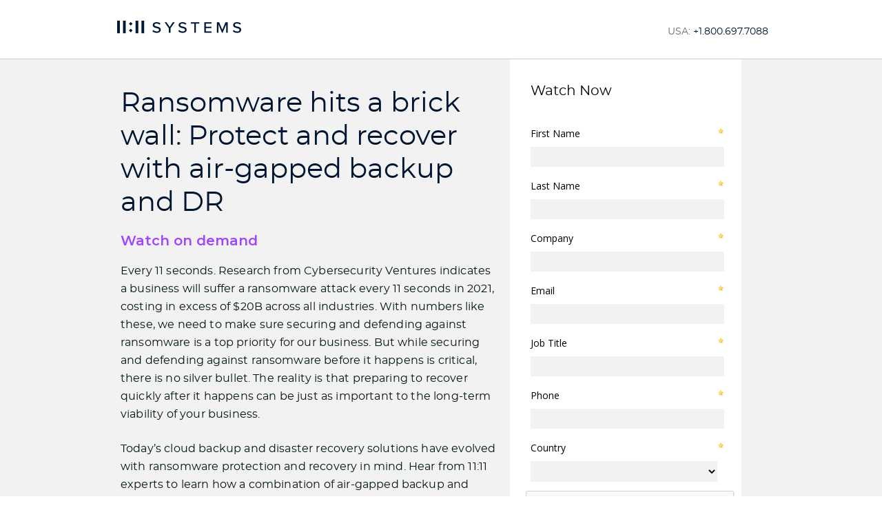

--- FILE ---
content_type: text/html; charset=UTF-8
request_url: https://1111systems.com/webinar-insider-protection/
body_size: 23829
content:
<!-- OneTrust Cookies Consent Notice start for 1111systems.com -->

<script src="https://cdn.cookielaw.org/scripttemplates/otSDKStub.js"  type="text/javascript" charset="UTF-8" data-domain-script="025426f2-6f93-4d25-a5d9-c11cb376830a" ></script>
<script type="text/javascript">
function OptanonWrapper() { }
</script>
<!-- OneTrust Cookies Consent Notice end for 1111systems.com -->
  <meta name='robots' content='index, follow, max-image-preview:large, max-snippet:-1, max-video-preview:-1' />

<!-- Google Tag Manager for WordPress by gtm4wp.com -->
<script data-cfasync="false" data-pagespeed-no-defer>
	var gtm4wp_datalayer_name = "dataLayer";
	var dataLayer = dataLayer || [];
</script>
<!-- End Google Tag Manager for WordPress by gtm4wp.com -->
	<!-- This site is optimized with the Yoast SEO Premium plugin v26.7 (Yoast SEO v26.7) - https://yoast.com/wordpress/plugins/seo/ -->
	<title>Protect and recover with air-gapped backup and DR</title>
	<meta name="description" content="Learn how a combination of air-gapped backup and disaster recovery can help you avoid the worst case scenarios." />
	<link rel="canonical" href="https://1111systems.com/webinar-insider-protection/" />
	<meta property="og:locale" content="en_US" />
	<meta property="og:type" content="article" />
	<meta property="og:title" content="Protect and recover with air-gapped backup and DR" />
	<meta property="og:description" content="Learn how a combination of air-gapped backup and disaster recovery can help you avoid the worst case scenarios." />
	<meta property="og:url" content="https://1111systems.com/webinar-insider-protection/" />
	<meta property="og:site_name" content="11:11 Systems" />
	<meta property="article:modified_time" content="2022-09-16T19:42:11+00:00" />
	<meta property="og:image" content="https://1111systems.com/wp-content/uploads/2024/06/1111-systems-social-thumb-2.png" />
	<meta property="og:image:width" content="1042" />
	<meta property="og:image:height" content="546" />
	<meta property="og:image:type" content="image/png" />
	<meta name="twitter:card" content="summary_large_image" />
	<meta name="twitter:site" content="@1111systems" />
	<script type="application/ld+json" class="yoast-schema-graph">{"@context":"https://schema.org","@graph":[{"@type":"WebPage","@id":"https://1111systems.com/webinar-insider-protection/","url":"https://1111systems.com/webinar-insider-protection/","name":"Protect and recover with air-gapped backup and DR","isPartOf":{"@id":"https://1111systems.com/#website"},"datePublished":"2021-06-03T14:27:52+00:00","dateModified":"2022-09-16T19:42:11+00:00","description":"Learn how a combination of air-gapped backup and disaster recovery can help you avoid the worst case scenarios.","breadcrumb":{"@id":"https://1111systems.com/webinar-insider-protection/#breadcrumb"},"inLanguage":"en-US","potentialAction":[{"@type":"ReadAction","target":["https://1111systems.com/webinar-insider-protection/"]}]},{"@type":"BreadcrumbList","@id":"https://1111systems.com/webinar-insider-protection/#breadcrumb","itemListElement":[{"@type":"ListItem","position":1,"name":"Home","item":"https://1111systems.com/"},{"@type":"ListItem","position":2,"name":"LP: 2021 06 WB: Insider Protection/Ransomware"}]},{"@type":"WebSite","@id":"https://1111systems.com/#website","url":"https://1111systems.com/","name":"11:11 Systems","description":"The Resilient Cloud Platform","publisher":{"@id":"https://1111systems.com/#organization"},"potentialAction":[{"@type":"SearchAction","target":{"@type":"EntryPoint","urlTemplate":"https://1111systems.com/?s={search_term_string}"},"query-input":{"@type":"PropertyValueSpecification","valueRequired":true,"valueName":"search_term_string"}}],"inLanguage":"en-US"},{"@type":"Organization","@id":"https://1111systems.com/#organization","name":"11:11 Systems","url":"https://1111systems.com/","logo":{"@type":"ImageObject","inLanguage":"en-US","@id":"https://1111systems.com/#/schema/logo/image/","url":"https://1111systems.com/wp-content/uploads/2022/01/1111-systems.png","contentUrl":"https://1111systems.com/wp-content/uploads/2022/01/1111-systems.png","width":460,"height":51,"caption":"11:11 Systems"},"image":{"@id":"https://1111systems.com/#/schema/logo/image/"},"sameAs":["https://x.com/1111systems","https://www.linkedin.com/company/1111-systems/"]}]}</script>
	<!-- / Yoast SEO Premium plugin. -->


<link rel='dns-prefetch' href='//cdn.jsdelivr.net' />
<link rel='dns-prefetch' href='//fonts.googleapis.com' />
<link rel="alternate" type="text/calendar" title="11:11 Systems &raquo; iCal Feed" href="https://1111systems.com/events/?ical=1" />
<script id="wpp-js" src="https://1111systems.com/wp-content/plugins/wordpress-popular-posts/assets/js/wpp.min.js?ver=7.3.6" data-sampling="0" data-sampling-rate="100" data-api-url="https://1111systems.com/wp-json/wordpress-popular-posts" data-post-id="31570" data-token="7fe4e14e6c" data-lang="0" data-debug="0"></script>
<style id='wp-img-auto-sizes-contain-inline-css'>
img:is([sizes=auto i],[sizes^="auto," i]){contain-intrinsic-size:3000px 1500px}
/*# sourceURL=wp-img-auto-sizes-contain-inline-css */
</style>
<link rel='stylesheet' id='wp-block-library-css' href='https://1111systems.com/wp-includes/css/dist/block-library/style.min.css?ver=6.9' media='all' />
<style id='global-styles-inline-css'>
:root{--wp--preset--aspect-ratio--square: 1;--wp--preset--aspect-ratio--4-3: 4/3;--wp--preset--aspect-ratio--3-4: 3/4;--wp--preset--aspect-ratio--3-2: 3/2;--wp--preset--aspect-ratio--2-3: 2/3;--wp--preset--aspect-ratio--16-9: 16/9;--wp--preset--aspect-ratio--9-16: 9/16;--wp--preset--color--black: #000000;--wp--preset--color--cyan-bluish-gray: #abb8c3;--wp--preset--color--white: #FFF;--wp--preset--color--pale-pink: #f78da7;--wp--preset--color--vivid-red: #cf2e2e;--wp--preset--color--luminous-vivid-orange: #ff6900;--wp--preset--color--luminous-vivid-amber: #fcb900;--wp--preset--color--light-green-cyan: #7bdcb5;--wp--preset--color--vivid-green-cyan: #00d084;--wp--preset--color--pale-cyan-blue: #8ed1fc;--wp--preset--color--vivid-cyan-blue: #0693e3;--wp--preset--color--vivid-purple: #9b51e0;--wp--preset--color--accent: #001531;--wp--preset--color--dark-gray: #111;--wp--preset--color--light-gray: #767676;--wp--preset--gradient--vivid-cyan-blue-to-vivid-purple: linear-gradient(135deg,rgb(6,147,227) 0%,rgb(155,81,224) 100%);--wp--preset--gradient--light-green-cyan-to-vivid-green-cyan: linear-gradient(135deg,rgb(122,220,180) 0%,rgb(0,208,130) 100%);--wp--preset--gradient--luminous-vivid-amber-to-luminous-vivid-orange: linear-gradient(135deg,rgb(252,185,0) 0%,rgb(255,105,0) 100%);--wp--preset--gradient--luminous-vivid-orange-to-vivid-red: linear-gradient(135deg,rgb(255,105,0) 0%,rgb(207,46,46) 100%);--wp--preset--gradient--very-light-gray-to-cyan-bluish-gray: linear-gradient(135deg,rgb(238,238,238) 0%,rgb(169,184,195) 100%);--wp--preset--gradient--cool-to-warm-spectrum: linear-gradient(135deg,rgb(74,234,220) 0%,rgb(151,120,209) 20%,rgb(207,42,186) 40%,rgb(238,44,130) 60%,rgb(251,105,98) 80%,rgb(254,248,76) 100%);--wp--preset--gradient--blush-light-purple: linear-gradient(135deg,rgb(255,206,236) 0%,rgb(152,150,240) 100%);--wp--preset--gradient--blush-bordeaux: linear-gradient(135deg,rgb(254,205,165) 0%,rgb(254,45,45) 50%,rgb(107,0,62) 100%);--wp--preset--gradient--luminous-dusk: linear-gradient(135deg,rgb(255,203,112) 0%,rgb(199,81,192) 50%,rgb(65,88,208) 100%);--wp--preset--gradient--pale-ocean: linear-gradient(135deg,rgb(255,245,203) 0%,rgb(182,227,212) 50%,rgb(51,167,181) 100%);--wp--preset--gradient--electric-grass: linear-gradient(135deg,rgb(202,248,128) 0%,rgb(113,206,126) 100%);--wp--preset--gradient--midnight: linear-gradient(135deg,rgb(2,3,129) 0%,rgb(40,116,252) 100%);--wp--preset--font-size--small: 13px;--wp--preset--font-size--medium: 20px;--wp--preset--font-size--large: 36px;--wp--preset--font-size--x-large: 42px;--wp--preset--spacing--20: 0.44rem;--wp--preset--spacing--30: 0.67rem;--wp--preset--spacing--40: 1rem;--wp--preset--spacing--50: 1.5rem;--wp--preset--spacing--60: 2.25rem;--wp--preset--spacing--70: 3.38rem;--wp--preset--spacing--80: 5.06rem;--wp--preset--shadow--natural: 6px 6px 9px rgba(0, 0, 0, 0.2);--wp--preset--shadow--deep: 12px 12px 50px rgba(0, 0, 0, 0.4);--wp--preset--shadow--sharp: 6px 6px 0px rgba(0, 0, 0, 0.2);--wp--preset--shadow--outlined: 6px 6px 0px -3px rgb(255, 255, 255), 6px 6px rgb(0, 0, 0);--wp--preset--shadow--crisp: 6px 6px 0px rgb(0, 0, 0);}:where(.is-layout-flex){gap: 0.5em;}:where(.is-layout-grid){gap: 0.5em;}body .is-layout-flex{display: flex;}.is-layout-flex{flex-wrap: wrap;align-items: center;}.is-layout-flex > :is(*, div){margin: 0;}body .is-layout-grid{display: grid;}.is-layout-grid > :is(*, div){margin: 0;}:where(.wp-block-columns.is-layout-flex){gap: 2em;}:where(.wp-block-columns.is-layout-grid){gap: 2em;}:where(.wp-block-post-template.is-layout-flex){gap: 1.25em;}:where(.wp-block-post-template.is-layout-grid){gap: 1.25em;}.has-black-color{color: var(--wp--preset--color--black) !important;}.has-cyan-bluish-gray-color{color: var(--wp--preset--color--cyan-bluish-gray) !important;}.has-white-color{color: var(--wp--preset--color--white) !important;}.has-pale-pink-color{color: var(--wp--preset--color--pale-pink) !important;}.has-vivid-red-color{color: var(--wp--preset--color--vivid-red) !important;}.has-luminous-vivid-orange-color{color: var(--wp--preset--color--luminous-vivid-orange) !important;}.has-luminous-vivid-amber-color{color: var(--wp--preset--color--luminous-vivid-amber) !important;}.has-light-green-cyan-color{color: var(--wp--preset--color--light-green-cyan) !important;}.has-vivid-green-cyan-color{color: var(--wp--preset--color--vivid-green-cyan) !important;}.has-pale-cyan-blue-color{color: var(--wp--preset--color--pale-cyan-blue) !important;}.has-vivid-cyan-blue-color{color: var(--wp--preset--color--vivid-cyan-blue) !important;}.has-vivid-purple-color{color: var(--wp--preset--color--vivid-purple) !important;}.has-black-background-color{background-color: var(--wp--preset--color--black) !important;}.has-cyan-bluish-gray-background-color{background-color: var(--wp--preset--color--cyan-bluish-gray) !important;}.has-white-background-color{background-color: var(--wp--preset--color--white) !important;}.has-pale-pink-background-color{background-color: var(--wp--preset--color--pale-pink) !important;}.has-vivid-red-background-color{background-color: var(--wp--preset--color--vivid-red) !important;}.has-luminous-vivid-orange-background-color{background-color: var(--wp--preset--color--luminous-vivid-orange) !important;}.has-luminous-vivid-amber-background-color{background-color: var(--wp--preset--color--luminous-vivid-amber) !important;}.has-light-green-cyan-background-color{background-color: var(--wp--preset--color--light-green-cyan) !important;}.has-vivid-green-cyan-background-color{background-color: var(--wp--preset--color--vivid-green-cyan) !important;}.has-pale-cyan-blue-background-color{background-color: var(--wp--preset--color--pale-cyan-blue) !important;}.has-vivid-cyan-blue-background-color{background-color: var(--wp--preset--color--vivid-cyan-blue) !important;}.has-vivid-purple-background-color{background-color: var(--wp--preset--color--vivid-purple) !important;}.has-black-border-color{border-color: var(--wp--preset--color--black) !important;}.has-cyan-bluish-gray-border-color{border-color: var(--wp--preset--color--cyan-bluish-gray) !important;}.has-white-border-color{border-color: var(--wp--preset--color--white) !important;}.has-pale-pink-border-color{border-color: var(--wp--preset--color--pale-pink) !important;}.has-vivid-red-border-color{border-color: var(--wp--preset--color--vivid-red) !important;}.has-luminous-vivid-orange-border-color{border-color: var(--wp--preset--color--luminous-vivid-orange) !important;}.has-luminous-vivid-amber-border-color{border-color: var(--wp--preset--color--luminous-vivid-amber) !important;}.has-light-green-cyan-border-color{border-color: var(--wp--preset--color--light-green-cyan) !important;}.has-vivid-green-cyan-border-color{border-color: var(--wp--preset--color--vivid-green-cyan) !important;}.has-pale-cyan-blue-border-color{border-color: var(--wp--preset--color--pale-cyan-blue) !important;}.has-vivid-cyan-blue-border-color{border-color: var(--wp--preset--color--vivid-cyan-blue) !important;}.has-vivid-purple-border-color{border-color: var(--wp--preset--color--vivid-purple) !important;}.has-vivid-cyan-blue-to-vivid-purple-gradient-background{background: var(--wp--preset--gradient--vivid-cyan-blue-to-vivid-purple) !important;}.has-light-green-cyan-to-vivid-green-cyan-gradient-background{background: var(--wp--preset--gradient--light-green-cyan-to-vivid-green-cyan) !important;}.has-luminous-vivid-amber-to-luminous-vivid-orange-gradient-background{background: var(--wp--preset--gradient--luminous-vivid-amber-to-luminous-vivid-orange) !important;}.has-luminous-vivid-orange-to-vivid-red-gradient-background{background: var(--wp--preset--gradient--luminous-vivid-orange-to-vivid-red) !important;}.has-very-light-gray-to-cyan-bluish-gray-gradient-background{background: var(--wp--preset--gradient--very-light-gray-to-cyan-bluish-gray) !important;}.has-cool-to-warm-spectrum-gradient-background{background: var(--wp--preset--gradient--cool-to-warm-spectrum) !important;}.has-blush-light-purple-gradient-background{background: var(--wp--preset--gradient--blush-light-purple) !important;}.has-blush-bordeaux-gradient-background{background: var(--wp--preset--gradient--blush-bordeaux) !important;}.has-luminous-dusk-gradient-background{background: var(--wp--preset--gradient--luminous-dusk) !important;}.has-pale-ocean-gradient-background{background: var(--wp--preset--gradient--pale-ocean) !important;}.has-electric-grass-gradient-background{background: var(--wp--preset--gradient--electric-grass) !important;}.has-midnight-gradient-background{background: var(--wp--preset--gradient--midnight) !important;}.has-small-font-size{font-size: var(--wp--preset--font-size--small) !important;}.has-medium-font-size{font-size: var(--wp--preset--font-size--medium) !important;}.has-large-font-size{font-size: var(--wp--preset--font-size--large) !important;}.has-x-large-font-size{font-size: var(--wp--preset--font-size--x-large) !important;}
/*# sourceURL=global-styles-inline-css */
</style>

<style id='classic-theme-styles-inline-css'>
/*! This file is auto-generated */
.wp-block-button__link{color:#fff;background-color:#32373c;border-radius:9999px;box-shadow:none;text-decoration:none;padding:calc(.667em + 2px) calc(1.333em + 2px);font-size:1.125em}.wp-block-file__button{background:#32373c;color:#fff;text-decoration:none}
/*# sourceURL=/wp-includes/css/classic-themes.min.css */
</style>
<link rel='stylesheet' id='sr7css-css' href='//1111systems.com/wp-content/plugins/revslider/public/css/sr7.css?ver=6.7.38' media='all' />
<link rel='stylesheet' id='hide-admin-bar-based-on-user-roles-css' href='https://1111systems.com/wp-content/plugins/hide-admin-bar-based-on-user-roles/public/css/hide-admin-bar-based-on-user-roles-public.css?ver=7.0.2' media='all' />
<link rel='stylesheet' id='wordpress-popular-posts-css-css' href='https://1111systems.com/wp-content/plugins/wordpress-popular-posts/assets/css/wpp.css?ver=7.3.6' media='all' />
<link rel='stylesheet' id='the7-font-css' href='https://1111systems.com/wp-content/themes/dt-the7/fonts/icomoon-the7-font/icomoon-the7-font.min.css?ver=14.0.2.1' media='all' />
<link rel='stylesheet' id='the7-awesome-fonts-css' href='https://1111systems.com/wp-content/themes/dt-the7/fonts/FontAwesome/css/all.min.css?ver=14.0.2.1' media='all' />
<link rel='stylesheet' id='dt-web-fonts-css' href='https://fonts.googleapis.com/css?family=Roboto:400,500,600,700%7CMontserrat:400,500,500italic,600,700,800' media='all' />
<link rel='stylesheet' id='dt-main-css' href='https://1111systems.com/wp-content/themes/dt-the7/css/main.min.css?ver=14.0.2.1' media='all' />
<link rel='stylesheet' id='the7-custom-scrollbar-css' href='https://1111systems.com/wp-content/themes/dt-the7/lib/custom-scrollbar/custom-scrollbar.min.css?ver=14.0.2.1' media='all' />
<link rel='stylesheet' id='the7-wpbakery-css' href='https://1111systems.com/wp-content/themes/dt-the7/css/wpbakery.min.css?ver=14.0.2.1' media='all' />
<link rel='stylesheet' id='the7-css-vars-css' href='https://1111systems.com/wp-content/uploads/the7-css/css-vars.css?ver=10be3c3bb470' media='all' />
<link rel='stylesheet' id='dt-custom-css' href='https://1111systems.com/wp-content/uploads/the7-css/custom.css?ver=10be3c3bb470' media='all' />
<link rel='stylesheet' id='dt-media-css' href='https://1111systems.com/wp-content/uploads/the7-css/media.css?ver=10be3c3bb470' media='all' />
<link rel='stylesheet' id='the7-mega-menu-css' href='https://1111systems.com/wp-content/uploads/the7-css/mega-menu.css?ver=10be3c3bb470' media='all' />
<link rel='stylesheet' id='the7-elements-css' href='https://1111systems.com/wp-content/uploads/the7-css/post-type-dynamic.css?ver=10be3c3bb470' media='all' />
<link rel='stylesheet' id='style-css' href='https://1111systems.com/wp-content/themes/iland2021/style.css?ver=14.0.2.1' media='all' />
<script src="https://1111systems.com/wp-includes/js/jquery/jquery.min.js?ver=3.7.1" id="jquery-core-js"></script>
<script src="https://1111systems.com/wp-includes/js/jquery/jquery-migrate.min.js?ver=3.4.1" id="jquery-migrate-js"></script>
<script src="//1111systems.com/wp-content/plugins/revslider/public/js/libs/tptools.js?ver=6.7.38" id="tp-tools-js" async data-wp-strategy="async"></script>
<script src="//1111systems.com/wp-content/plugins/revslider/public/js/sr7.js?ver=6.7.38" id="sr7-js" async data-wp-strategy="async"></script>
<script src="https://1111systems.com/wp-content/plugins/hide-admin-bar-based-on-user-roles/public/js/hide-admin-bar-based-on-user-roles-public.js?ver=7.0.2" id="hide-admin-bar-based-on-user-roles-js"></script>
<script src="https://1111systems.com/wp-content/themes/iland2021/lib/js/disable-tab-animations.js?ver=6.9" id="disabletabanimation-js"></script>
<script id="dt-above-fold-js-extra">
var dtLocal = {"themeUrl":"https://1111systems.com/wp-content/themes/dt-the7","passText":"To view this protected post, enter the password below:","moreButtonText":{"loading":"Loading...","loadMore":"Load more"},"postID":"31570","ajaxurl":"https://1111systems.com/wp-admin/admin-ajax.php","REST":{"baseUrl":"https://1111systems.com/wp-json/the7/v1","endpoints":{"sendMail":"/send-mail"}},"contactMessages":{"required":"One or more fields have an error. Please check and try again.","terms":"Please accept the privacy policy.","fillTheCaptchaError":"Please, fill the captcha."},"captchaSiteKey":"","ajaxNonce":"2b0fa07da3","pageData":"","themeSettings":{"smoothScroll":"off","lazyLoading":false,"desktopHeader":{"height":100},"ToggleCaptionEnabled":null,"ToggleCaption":"Navigation","floatingHeader":{"showAfter":0,"showMenu":false,"height":90,"logo":{"showLogo":true,"html":"","url":"https://1111systems.com/"}},"topLine":{"floatingTopLine":{"logo":{"showLogo":false,"html":""}}},"mobileHeader":{"firstSwitchPoint":1180,"secondSwitchPoint":778,"firstSwitchPointHeight":60,"secondSwitchPointHeight":60,"mobileToggleCaptionEnabled":null,"mobileToggleCaption":"Menu"},"stickyMobileHeaderFirstSwitch":{"logo":{"html":"\u003Cimg class=\" preload-me\" src=\"https://1111systems.com/wp-content/uploads/2022/01/1111-systems.png\" srcset=\"https://1111systems.com/wp-content/uploads/2022/01/1111-systems.png 460w, https://1111systems.com/wp-content/uploads/2022/01/1111-systems.png 460w\" width=\"460\" height=\"51\"   sizes=\"460px\" alt=\"11:11 Systems\" /\u003E"}},"stickyMobileHeaderSecondSwitch":{"logo":{"html":"\u003Cimg class=\" preload-me\" src=\"https://1111systems.com/wp-content/uploads/2022/01/1111-systems.png\" srcset=\"https://1111systems.com/wp-content/uploads/2022/01/1111-systems.png 460w, https://1111systems.com/wp-content/uploads/2022/01/1111-systems.png 460w\" width=\"460\" height=\"51\"   sizes=\"460px\" alt=\"11:11 Systems\" /\u003E"}},"sidebar":{"switchPoint":992},"boxedWidth":"1280px"},"VCMobileScreenWidth":"778"};
var dtShare = {"shareButtonText":{"facebook":"Share on Facebook","twitter":"Share on X","pinterest":"Pin it","linkedin":"Share on Linkedin","whatsapp":"Share on Whatsapp"},"overlayOpacity":null};
//# sourceURL=dt-above-fold-js-extra
</script>
<script src="https://1111systems.com/wp-content/themes/dt-the7/js/above-the-fold.min.js?ver=14.0.2.1" id="dt-above-fold-js"></script>
<script></script><link rel="https://api.w.org/" href="https://1111systems.com/wp-json/" /><link rel="alternate" title="JSON" type="application/json" href="https://1111systems.com/wp-json/wp/v2/landing_pages/31570" /><style>.wpupg-grid { transition: height 0.8s; }</style><meta name="tec-api-version" content="v1"><meta name="tec-api-origin" content="https://1111systems.com"><link rel="alternate" href="https://1111systems.com/wp-json/tribe/events/v1/" /><script type='text/javascript'>
				jQuery(document).ready(function($) {
				var ult_smooth_speed = 480;
				var ult_smooth_step = 80;
				$('html').attr('data-ult_smooth_speed',ult_smooth_speed).attr('data-ult_smooth_step',ult_smooth_step);
				});
			</script>
<!-- Google Tag Manager for WordPress by gtm4wp.com -->
<!-- GTM Container placement set to automatic -->
<script data-cfasync="false" data-pagespeed-no-defer>
	var dataLayer_content = {"pageTitle":"Protect and recover with air-gapped backup and DR","pagePostType":"landing_pages","pagePostType2":"single-landing_pages","pagePostDate":"June 3, 2021","pagePostDateYear":2021,"pagePostDateMonth":6,"pagePostDateDay":3,"pagePostDateDayName":"Thursday","pagePostDateHour":9,"pagePostDateMinute":27,"pagePostDateIso":"2021-06-03T09:27:52+00:00","pagePostDateUnix":1622712472,"browserName":"","browserVersion":"","browserEngineName":"","browserEngineVersion":"","osName":"","osVersion":"","deviceType":"bot","deviceManufacturer":"","deviceModel":""};
	dataLayer.push( dataLayer_content );
</script>
<script data-cfasync="false" data-pagespeed-no-defer>
(function(w,d,s,l,i){w[l]=w[l]||[];w[l].push({'gtm.start':
new Date().getTime(),event:'gtm.js'});var f=d.getElementsByTagName(s)[0],
j=d.createElement(s),dl=l!='dataLayer'?'&l='+l:'';j.async=true;j.src=
'//www.googletagmanager.com/gtm.js?id='+i+dl;f.parentNode.insertBefore(j,f);
})(window,document,'script','dataLayer','GTM-NTWP4T6');
</script>
<!-- End Google Tag Manager for WordPress by gtm4wp.com -->            <style id="wpp-loading-animation-styles">@-webkit-keyframes bgslide{from{background-position-x:0}to{background-position-x:-200%}}@keyframes bgslide{from{background-position-x:0}to{background-position-x:-200%}}.wpp-widget-block-placeholder,.wpp-shortcode-placeholder{margin:0 auto;width:60px;height:3px;background:#dd3737;background:linear-gradient(90deg,#dd3737 0%,#571313 10%,#dd3737 100%);background-size:200% auto;border-radius:3px;-webkit-animation:bgslide 1s infinite linear;animation:bgslide 1s infinite linear}</style>
            <meta name="generator" content="Powered by WPBakery Page Builder - drag and drop page builder for WordPress."/>
<link rel="preconnect" href="https://fonts.googleapis.com">
<link rel="preconnect" href="https://fonts.gstatic.com/" crossorigin>
<meta name="generator" content="Powered by Slider Revolution 6.7.38 - responsive, Mobile-Friendly Slider Plugin for WordPress with comfortable drag and drop interface." />
<link rel="icon" href="https://1111systems.com/wp-content/uploads/2022/08/1111_Favicon.png" type="image/png" sizes="16x16"/><link rel="icon" href="https://1111systems.com/wp-content/uploads/2022/08/1111_Favicon.png" type="image/png" sizes="32x32"/><script>
	window._tpt			??= {};
	window.SR7			??= {};
	_tpt.R				??= {};
	_tpt.R.fonts		??= {};
	_tpt.R.fonts.customFonts??= {};
	SR7.devMode			=  false;
	SR7.F 				??= {};
	SR7.G				??= {};
	SR7.LIB				??= {};
	SR7.E				??= {};
	SR7.E.gAddons		??= {};
	SR7.E.php 			??= {};
	SR7.E.nonce			= '6b602655dc';
	SR7.E.ajaxurl		= 'https://1111systems.com/wp-admin/admin-ajax.php';
	SR7.E.resturl		= 'https://1111systems.com/wp-json/';
	SR7.E.slug_path		= 'revslider/revslider.php';
	SR7.E.slug			= 'revslider';
	SR7.E.plugin_url	= 'https://1111systems.com/wp-content/plugins/revslider/';
	SR7.E.wp_plugin_url = 'https://1111systems.com/wp-content/plugins/';
	SR7.E.revision		= '6.7.38';
	SR7.E.fontBaseUrl	= '';
	SR7.G.breakPoints 	= [1240,1024,778,480];
	SR7.G.fSUVW 		= false;
	SR7.E.modules 		= ['module','page','slide','layer','draw','animate','srtools','canvas','defaults','carousel','navigation','media','modifiers','migration'];
	SR7.E.libs 			= ['WEBGL'];
	SR7.E.css 			= ['csslp','cssbtns','cssfilters','cssnav','cssmedia'];
	SR7.E.resources		= {};
	SR7.E.ytnc			= false;
	SR7.JSON			??= {};
/*! Slider Revolution 7.0 - Page Processor */
!function(){"use strict";window.SR7??={},window._tpt??={},SR7.version="Slider Revolution 6.7.16",_tpt.getMobileZoom=()=>_tpt.is_mobile?document.documentElement.clientWidth/window.innerWidth:1,_tpt.getWinDim=function(t){_tpt.screenHeightWithUrlBar??=window.innerHeight;let e=SR7.F?.modal?.visible&&SR7.M[SR7.F.module.getIdByAlias(SR7.F.modal.requested)];_tpt.scrollBar=window.innerWidth!==document.documentElement.clientWidth||e&&window.innerWidth!==e.c.module.clientWidth,_tpt.winW=_tpt.getMobileZoom()*window.innerWidth-(_tpt.scrollBar||"prepare"==t?_tpt.scrollBarW??_tpt.mesureScrollBar():0),_tpt.winH=_tpt.getMobileZoom()*window.innerHeight,_tpt.winWAll=document.documentElement.clientWidth},_tpt.getResponsiveLevel=function(t,e){return SR7.G.fSUVW?_tpt.closestGE(t,window.innerWidth):_tpt.closestGE(t,_tpt.winWAll)},_tpt.mesureScrollBar=function(){let t=document.createElement("div");return t.className="RSscrollbar-measure",t.style.width="100px",t.style.height="100px",t.style.overflow="scroll",t.style.position="absolute",t.style.top="-9999px",document.body.appendChild(t),_tpt.scrollBarW=t.offsetWidth-t.clientWidth,document.body.removeChild(t),_tpt.scrollBarW},_tpt.loadCSS=async function(t,e,s){return s?_tpt.R.fonts.required[e].status=1:(_tpt.R[e]??={},_tpt.R[e].status=1),new Promise(((i,n)=>{if(_tpt.isStylesheetLoaded(t))s?_tpt.R.fonts.required[e].status=2:_tpt.R[e].status=2,i();else{const o=document.createElement("link");o.rel="stylesheet";let l="text",r="css";o["type"]=l+"/"+r,o.href=t,o.onload=()=>{s?_tpt.R.fonts.required[e].status=2:_tpt.R[e].status=2,i()},o.onerror=()=>{s?_tpt.R.fonts.required[e].status=3:_tpt.R[e].status=3,n(new Error(`Failed to load CSS: ${t}`))},document.head.appendChild(o)}}))},_tpt.addContainer=function(t){const{tag:e="div",id:s,class:i,datas:n,textContent:o,iHTML:l}=t,r=document.createElement(e);if(s&&""!==s&&(r.id=s),i&&""!==i&&(r.className=i),n)for(const[t,e]of Object.entries(n))"style"==t?r.style.cssText=e:r.setAttribute(`data-${t}`,e);return o&&(r.textContent=o),l&&(r.innerHTML=l),r},_tpt.collector=function(){return{fragment:new DocumentFragment,add(t){var e=_tpt.addContainer(t);return this.fragment.appendChild(e),e},append(t){t.appendChild(this.fragment)}}},_tpt.isStylesheetLoaded=function(t){let e=t.split("?")[0];return Array.from(document.querySelectorAll('link[rel="stylesheet"], link[rel="preload"]')).some((t=>t.href.split("?")[0]===e))},_tpt.preloader={requests:new Map,preloaderTemplates:new Map,show:function(t,e){if(!e||!t)return;const{type:s,color:i}=e;if(s<0||"off"==s)return;const n=`preloader_${s}`;let o=this.preloaderTemplates.get(n);o||(o=this.build(s,i),this.preloaderTemplates.set(n,o)),this.requests.has(t)||this.requests.set(t,{count:0});const l=this.requests.get(t);clearTimeout(l.timer),l.count++,1===l.count&&(l.timer=setTimeout((()=>{l.preloaderClone=o.cloneNode(!0),l.anim&&l.anim.kill(),void 0!==_tpt.gsap?l.anim=_tpt.gsap.fromTo(l.preloaderClone,1,{opacity:0},{opacity:1}):l.preloaderClone.classList.add("sr7-fade-in"),t.appendChild(l.preloaderClone)}),150))},hide:function(t){if(!this.requests.has(t))return;const e=this.requests.get(t);e.count--,e.count<0&&(e.count=0),e.anim&&e.anim.kill(),0===e.count&&(clearTimeout(e.timer),e.preloaderClone&&(e.preloaderClone.classList.remove("sr7-fade-in"),e.anim=_tpt.gsap.to(e.preloaderClone,.3,{opacity:0,onComplete:function(){e.preloaderClone.remove()}})))},state:function(t){if(!this.requests.has(t))return!1;return this.requests.get(t).count>0},build:(t,e="#ffffff",s="")=>{if(t<0||"off"===t)return null;const i=parseInt(t);if(t="prlt"+i,isNaN(i))return null;if(_tpt.loadCSS(SR7.E.plugin_url+"public/css/preloaders/t"+i+".css","preloader_"+t),isNaN(i)||i<6){const n=`background-color:${e}`,o=1===i||2==i?n:"",l=3===i||4==i?n:"",r=_tpt.collector();["dot1","dot2","bounce1","bounce2","bounce3"].forEach((t=>r.add({tag:"div",class:t,datas:{style:l}})));const d=_tpt.addContainer({tag:"sr7-prl",class:`${t} ${s}`,datas:{style:o}});return r.append(d),d}{let n={};if(7===i){let t;e.startsWith("#")?(t=e.replace("#",""),t=`rgba(${parseInt(t.substring(0,2),16)}, ${parseInt(t.substring(2,4),16)}, ${parseInt(t.substring(4,6),16)}, `):e.startsWith("rgb")&&(t=e.slice(e.indexOf("(")+1,e.lastIndexOf(")")).split(",").map((t=>t.trim())),t=`rgba(${t[0]}, ${t[1]}, ${t[2]}, `),t&&(n.style=`border-top-color: ${t}0.65); border-bottom-color: ${t}0.15); border-left-color: ${t}0.65); border-right-color: ${t}0.15)`)}else 12===i&&(n.style=`background:${e}`);const o=[10,0,4,2,5,9,0,4,4,2][i-6],l=_tpt.collector(),r=l.add({tag:"div",class:"sr7-prl-inner",datas:n});Array.from({length:o}).forEach((()=>r.appendChild(l.add({tag:"span",datas:{style:`background:${e}`}}))));const d=_tpt.addContainer({tag:"sr7-prl",class:`${t} ${s}`});return l.append(d),d}}},SR7.preLoader={show:(t,e)=>{"off"!==(SR7.M[t]?.settings?.pLoader?.type??"off")&&_tpt.preloader.show(e||SR7.M[t].c.module,SR7.M[t]?.settings?.pLoader??{color:"#fff",type:10})},hide:(t,e)=>{"off"!==(SR7.M[t]?.settings?.pLoader?.type??"off")&&_tpt.preloader.hide(e||SR7.M[t].c.module)},state:(t,e)=>_tpt.preloader.state(e||SR7.M[t].c.module)},_tpt.prepareModuleHeight=function(t){window.SR7.M??={},window.SR7.M[t.id]??={},"ignore"==t.googleFont&&(SR7.E.ignoreGoogleFont=!0);let e=window.SR7.M[t.id];if(null==_tpt.scrollBarW&&_tpt.mesureScrollBar(),e.c??={},e.states??={},e.settings??={},e.settings.size??={},t.fixed&&(e.settings.fixed=!0),e.c.module=document.querySelector("sr7-module#"+t.id),e.c.adjuster=e.c.module.getElementsByTagName("sr7-adjuster")[0],e.c.content=e.c.module.getElementsByTagName("sr7-content")[0],"carousel"==t.type&&(e.c.carousel=e.c.content.getElementsByTagName("sr7-carousel")[0]),null==e.c.module||null==e.c.module)return;t.plType&&t.plColor&&(e.settings.pLoader={type:t.plType,color:t.plColor}),void 0===t.plType||"off"===t.plType||SR7.preLoader.state(t.id)&&SR7.preLoader.state(t.id,e.c.module)||SR7.preLoader.show(t.id,e.c.module),_tpt.winW||_tpt.getWinDim("prepare"),_tpt.getWinDim();let s=""+e.c.module.dataset?.modal;"modal"==s||"true"==s||"undefined"!==s&&"false"!==s||(e.settings.size.fullWidth=t.size.fullWidth,e.LEV??=_tpt.getResponsiveLevel(window.SR7.G.breakPoints,t.id),t.vpt=_tpt.fillArray(t.vpt,5),e.settings.vPort=t.vpt[e.LEV],void 0!==t.el&&"720"==t.el[4]&&t.gh[4]!==t.el[4]&&"960"==t.el[3]&&t.gh[3]!==t.el[3]&&"768"==t.el[2]&&t.gh[2]!==t.el[2]&&delete t.el,e.settings.size.height=null==t.el||null==t.el[e.LEV]||0==t.el[e.LEV]||"auto"==t.el[e.LEV]?_tpt.fillArray(t.gh,5,-1):_tpt.fillArray(t.el,5,-1),e.settings.size.width=_tpt.fillArray(t.gw,5,-1),e.settings.size.minHeight=_tpt.fillArray(t.mh??[0],5,-1),e.cacheSize={fullWidth:e.settings.size?.fullWidth,fullHeight:e.settings.size?.fullHeight},void 0!==t.off&&(t.off?.t&&(e.settings.size.m??={})&&(e.settings.size.m.t=t.off.t),t.off?.b&&(e.settings.size.m??={})&&(e.settings.size.m.b=t.off.b),t.off?.l&&(e.settings.size.p??={})&&(e.settings.size.p.l=t.off.l),t.off?.r&&(e.settings.size.p??={})&&(e.settings.size.p.r=t.off.r),e.offsetPrepared=!0),_tpt.updatePMHeight(t.id,t,!0))},_tpt.updatePMHeight=(t,e,s)=>{let i=SR7.M[t];var n=i.settings.size.fullWidth?_tpt.winW:i.c.module.parentNode.offsetWidth;n=0===n||isNaN(n)?_tpt.winW:n;let o=i.settings.size.width[i.LEV]||i.settings.size.width[i.LEV++]||i.settings.size.width[i.LEV--]||n,l=i.settings.size.height[i.LEV]||i.settings.size.height[i.LEV++]||i.settings.size.height[i.LEV--]||0,r=i.settings.size.minHeight[i.LEV]||i.settings.size.minHeight[i.LEV++]||i.settings.size.minHeight[i.LEV--]||0;if(l="auto"==l?0:l,l=parseInt(l),"carousel"!==e.type&&(n-=parseInt(e.onw??0)||0),i.MP=!i.settings.size.fullWidth&&n<o||_tpt.winW<o?Math.min(1,n/o):1,e.size.fullScreen||e.size.fullHeight){let t=parseInt(e.fho)||0,s=(""+e.fho).indexOf("%")>-1;e.newh=_tpt.winH-(s?_tpt.winH*t/100:t)}else e.newh=i.MP*Math.max(l,r);if(e.newh+=(parseInt(e.onh??0)||0)+(parseInt(e.carousel?.pt)||0)+(parseInt(e.carousel?.pb)||0),void 0!==e.slideduration&&(e.newh=Math.max(e.newh,parseInt(e.slideduration)/3)),e.shdw&&_tpt.buildShadow(e.id,e),i.c.adjuster.style.height=e.newh+"px",i.c.module.style.height=e.newh+"px",i.c.content.style.height=e.newh+"px",i.states.heightPrepared=!0,i.dims??={},i.dims.moduleRect=i.c.module.getBoundingClientRect(),i.c.content.style.left="-"+i.dims.moduleRect.left+"px",!i.settings.size.fullWidth)return s&&requestAnimationFrame((()=>{n!==i.c.module.parentNode.offsetWidth&&_tpt.updatePMHeight(e.id,e)})),void _tpt.bgStyle(e.id,e,window.innerWidth==_tpt.winW,!0);_tpt.bgStyle(e.id,e,window.innerWidth==_tpt.winW,!0),requestAnimationFrame((function(){s&&requestAnimationFrame((()=>{n!==i.c.module.parentNode.offsetWidth&&_tpt.updatePMHeight(e.id,e)}))})),i.earlyResizerFunction||(i.earlyResizerFunction=function(){requestAnimationFrame((function(){_tpt.getWinDim(),_tpt.moduleDefaults(e.id,e),_tpt.updateSlideBg(t,!0)}))},window.addEventListener("resize",i.earlyResizerFunction))},_tpt.buildShadow=function(t,e){let s=SR7.M[t];null==s.c.shadow&&(s.c.shadow=document.createElement("sr7-module-shadow"),s.c.shadow.classList.add("sr7-shdw-"+e.shdw),s.c.content.appendChild(s.c.shadow))},_tpt.bgStyle=async(t,e,s,i,n)=>{const o=SR7.M[t];if((e=e??o.settings).fixed&&!o.c.module.classList.contains("sr7-top-fixed")&&(o.c.module.classList.add("sr7-top-fixed"),o.c.module.style.position="fixed",o.c.module.style.width="100%",o.c.module.style.top="0px",o.c.module.style.left="0px",o.c.module.style.pointerEvents="none",o.c.module.style.zIndex=5e3,o.c.content.style.pointerEvents="none"),null==o.c.bgcanvas){let t=document.createElement("sr7-module-bg"),l=!1;if("string"==typeof e?.bg?.color&&e?.bg?.color.includes("{"))if(_tpt.gradient&&_tpt.gsap)e.bg.color=_tpt.gradient.convert(e.bg.color);else try{let t=JSON.parse(e.bg.color);(t?.orig||t?.string)&&(e.bg.color=JSON.parse(e.bg.color))}catch(t){return}let r="string"==typeof e?.bg?.color?e?.bg?.color||"transparent":e?.bg?.color?.string??e?.bg?.color?.orig??e?.bg?.color?.color??"transparent";if(t.style["background"+(String(r).includes("grad")?"":"Color")]=r,("transparent"!==r||n)&&(l=!0),o.offsetPrepared&&(t.style.visibility="hidden"),e?.bg?.image?.src&&(t.style.backgroundImage=`url(${e?.bg?.image.src})`,t.style.backgroundSize=""==(e.bg.image?.size??"")?"cover":e.bg.image.size,t.style.backgroundPosition=e.bg.image.position,t.style.backgroundRepeat=""==e.bg.image.repeat||null==e.bg.image.repeat?"no-repeat":e.bg.image.repeat,l=!0),!l)return;o.c.bgcanvas=t,e.size.fullWidth?t.style.width=_tpt.winW-(s&&_tpt.winH<document.body.offsetHeight?_tpt.scrollBarW:0)+"px":i&&(t.style.width=o.c.module.offsetWidth+"px"),e.sbt?.use?o.c.content.appendChild(o.c.bgcanvas):o.c.module.appendChild(o.c.bgcanvas)}o.c.bgcanvas.style.height=void 0!==e.newh?e.newh+"px":("carousel"==e.type?o.dims.module.h:o.dims.content.h)+"px",o.c.bgcanvas.style.left=!s&&e.sbt?.use||o.c.bgcanvas.closest("SR7-CONTENT")?"0px":"-"+(o?.dims?.moduleRect?.left??0)+"px"},_tpt.updateSlideBg=function(t,e){const s=SR7.M[t];let i=s.settings;s?.c?.bgcanvas&&(i.size.fullWidth?s.c.bgcanvas.style.width=_tpt.winW-(e&&_tpt.winH<document.body.offsetHeight?_tpt.scrollBarW:0)+"px":preparing&&(s.c.bgcanvas.style.width=s.c.module.offsetWidth+"px"))},_tpt.moduleDefaults=(t,e)=>{let s=SR7.M[t];null!=s&&null!=s.c&&null!=s.c.module&&(s.dims??={},s.dims.moduleRect=s.c.module.getBoundingClientRect(),s.c.content.style.left="-"+s.dims.moduleRect.left+"px",s.c.content.style.width=_tpt.winW-_tpt.scrollBarW+"px","carousel"==e.type&&(s.c.module.style.overflow="visible"),_tpt.bgStyle(t,e,window.innerWidth==_tpt.winW))},_tpt.getOffset=t=>{var e=t.getBoundingClientRect(),s=window.pageXOffset||document.documentElement.scrollLeft,i=window.pageYOffset||document.documentElement.scrollTop;return{top:e.top+i,left:e.left+s}},_tpt.fillArray=function(t,e){let s,i;t=Array.isArray(t)?t:[t];let n=Array(e),o=t.length;for(i=0;i<t.length;i++)n[i+(e-o)]=t[i],null==s&&"#"!==t[i]&&(s=t[i]);for(let t=0;t<e;t++)void 0!==n[t]&&"#"!=n[t]||(n[t]=s),s=n[t];return n},_tpt.closestGE=function(t,e){let s=Number.MAX_VALUE,i=-1;for(let n=0;n<t.length;n++)t[n]-1>=e&&t[n]-1-e<s&&(s=t[n]-1-e,i=n);return++i}}();</script>
		<style id="wp-custom-css">
			.svg90 .vc_figure, .svg90 .vc_single_image-wrapper, .svg90 img {
    width: 90%;
}

/* attempt to remove visual composer tabs vertical animations */
.vc_tta-panel.vc_animating {
    opacity: 0 !important;
}

.vc_tta-panel-body {
	height: auto !important;
	overflow: hidden !important;
}

.wpb-js-composer .vc_tta-tabs.vc_tta-tabs-position-top .vc_tta-panel .vc_tta-panel-body,
.wpb-js-composer .vc_tta-tabs.vc_tta-tabs-position-bottom .vc_tta-panel .vc_tta-panel-body {
    -webkit-transform: none !important; 
    -moz-transform: none !important; 
    -ms-transform: none !important; 
    -sand-transform: none !important; 
    -o-transform: none !important; 
     transform: none !important; 
    -webkit-transition: none !important; 
    -moz-transition: none !important; 
    -o-transition: none !important; 
    transition: none !important; 
    animation: fadein 2s !important;
}

@keyframes fadein {
    from { opacity: 0 !important; }
    to   { opacity: 1 !important; }
}		</style>
		<noscript><style> .wpb_animate_when_almost_visible { opacity: 1; }</style></noscript><script type="text/javascript">
//JS for Product Menu
document.addEventListener("DOMContentLoaded", function() {
    const menuTabs = document.querySelectorAll('.prdmenu_tab');
    const currentPath = window.location.pathname;
    let isAnyTabActive = false;

    menuTabs.forEach(function(tab) {
        const links = tab.querySelectorAll('.prd-nav-submenu a');

        // Loop through each submenu link
        links.forEach(function(link) {
            const dataLink = link.getAttribute('data-link');

            // Check if the current page matches the link
            if (currentPath === dataLink) {
                // Highlight the submenu link
                link.classList.add('active-submenu-link');

                // Highlight the main menu tab label
                tab.querySelector('label').classList.add('active-tab-label');

                // Display the content of the matching tab
                tab.classList.add('active');
                tab.querySelector('.prdmenu_content').style.display = 'block';

                isAnyTabActive = true;  // Mark that a tab has been activated
            }
        });
    });

    // If no tab is active based on the URL, activate the "CLOUD" tab by default
    if (!isAnyTabActive) {
        const cloudTab = document.querySelector('#cloud').closest('.prdmenu_tab');
        cloudTab.classList.add('active');
        cloudTab.querySelector('.prdmenu_content').style.display = 'block';
    }

    // Add hover effect
    menuTabs.forEach(function(tab) {
        tab.addEventListener('mouseover', function() {
            menuTabs.forEach(function(t) {
                t.classList.remove('active');
                t.querySelector('.prdmenu_content').style.display = 'none';
            });
            tab.classList.add('active');
            tab.querySelector('.prdmenu_content').style.display = 'block';
        });
    });
});

</script>


<script>
	//Careers page display ADP link in footer
document.addEventListener("DOMContentLoaded", function () {
  // Match the careers page URL
  if (window.location.pathname === "/why-1111/careers/") {

    const footerLink = document.getElementById("ot-1111-link");

    if (footerLink) {
      // Create separator
      const separator = document.createTextNode(" | ");

      // Create new link
      const careersLink = document.createElement("a");
      careersLink.href = "/1111-california-applicant-privacy-notice/"; // <-- URL
      careersLink.textContent = " California Applicant Privacy Notice";
      careersLink.style.color = "#FFF";
      careersLink.style.textDecoration = "underline";
			careersLink.target = "_blank";
      careersLink.rel = "noopener noreferrer";

      // Insert before OneTrust link
      //footerLink.parentNode.insertBefore(separator, footerLink);
      footerLink.parentNode.insertBefore(careersLink, footerLink);
			footerLink.parentNode.insertBefore(separator, footerLink);
    }
  }
});
</script><style id='the7-custom-inline-css' type='text/css'>
.sub-nav .menu-item i.fa,
.sub-nav .menu-item i.fas,
.sub-nav .menu-item i.far,
.sub-nav .menu-item i.fab {
	text-align: center;
	width: 1.25em;
}

/* 11:11 2.0 Additions */ 

.h1_1111 {
    font-size: 50px !important;
    line-height: 60px !important;
    letter-spacing: 0.02em !important;
    font-weight: 800 !important;
}
.h1_1111_large {
    font-size: 60px !important;
    line-height: 70px !important;
    letter-spacing: 0.02em !important;
    font-weight: 800 !important;
}
.h2_1111 {
    font-size: 40px !important;
    line-height: 50px !important;
    letter-spacing: 0.02em !important;
    font-weight: 700 !important;
}
.h2-reg_1111 {
	   font-size: 40px !important;
    line-height: 50px !important;
    letter-spacing: 0.02em !important;
    font-weight: 400 !important;
}
.h3_1111 {
    font-weight: 700 !important;
    font-size: 28px !important;
    line-height: 40px !important;
}
.h4_1111 {
		font-weight: 400 !important;
		font-size: 26px !important;
		line-height: 40px !important;
}
.h5_1111 {
		font-weight: 700 !important;
		font-size: 22px !important;
		line-height: 30px !important;
}
.h6_1111 {
		font-weight: 700 !important;
		font-size: 16px !important;
		line-height: 24px !important;
}
.body-1_1111{
    font-weight: 400 !important;
    font-size: 18px !important;
    line-height: 26px !important;
}
.body-2_1111{
    font-weight: 400 !important;
    font-size: 14px !important;
    line-height: 22px !important;
		letter-spacing: 0.01em !important;
}
.menu-text,
.main-nav > li > a .menu-text {
		font-family: Montserrat !important;
		font-size: 11px;
	 	line-height:18px;
  	font-weight: 500;
		letter-spacing: .5px;
		text-transform: uppercase;
}
.cta_1111 {
		font-size: 14px !important;
		font-weight: 600 !important;
		line-height: 22px !important;
}
.outline-text_1111 {    
    -webkit-text-stroke-width: 1px;
    color: transparent;
    -webkit-text-stroke-color: #001531;
    -webkit-text-fill-color: transparent;
    font-weight:800!important;
		letter-spacing: .05em;
}
.outline-text-white_1111 {
		-webkit-text-stroke-width: 1px;
    color: transparent;
    -webkit-text-stroke-color: #FFF;
    -webkit-text-fill-color: transparent;
    font-weight:800!important;
		letter-spacing: .05em;
}
.white_1111, .white_1111 p, .white_1111 a, .white_1111 h1, .white_1111 h2, .white_1111 h3, .white_1111 h4 {color:#FFF !important;}
.header-band_1111 {
    z-index: 10 !important;
    overflow: visible !important;
}
.purple-border_1111 {border: solid 1px #A146F9;}
.z-index-10_1111 {
	z-index: 10 !important;
}
.yellow-border_1111 {border: solid 1px #ffD700;}
.z-index-10_1111 {
	z-index: 10 !important;
}
.position-relative_1111 { position: relative !important}
.vc_tta-container .sublist-items_1111 .vc_tta-tabs-container .vc_tta-tab.vc_active > a {
    background-color: #001531 !important;
}
.vc_tta-container .sublist-items_1111 .vc_tta-tabs-container .vc_tta-tab.vc_active .vc_tta-title-text, .vc_tta-container .sublist-items_1111 .vc_tta-tabs-container .vc_tta-tab > a:hover .vc_tta-title-text { 
	color: #FFF !important;
}
.vc_tta-container .sublist-items_1111 .vc_tta-tabs-container .vc_tta-tab > a {
    background: transparent !important;
    color: #001531 !important;
    border-left: 1px solid #001531 !important;
    padding: 10px 30px 10px 20px !important;
    text-align: left !important;
	  line-height: 20px;
} 
.vc_tta-container .sublist-items_1111 .vc_tta-tabs-container .vc_tta-tab > a:hover {
    background-color:#001531 !important;
}

.vc_tta-container .sublist-items_1111 .vc_tta-tabs-container .vc_tta-tab > a > span {
		font-size: 14px;
		line-height: 22px;
}
.vc_tta-container .sublist-items_1111 .vc_tta-tabs-container .vc_tta-tab > a {
    width:200px;
    margin-right: 30px;
}
.vc_tta-container .sublist-items_1111 .vc_tta-panels-container .vc_tta-panel-heading {
	  padding-right: 0px !important;
	  padding-left: 50px !important;
	  background-color: transparent !important;
}
.feed_button_1111 .vc_btn3.vc_btn3-size-md {    
		padding-top: 0;
    padding-bottom: 0;
    padding-left: 0;
    color:#001531;}
.feed_button_1111 .vc_btn3.vc_btn3-color-white:hover {
    color:#001531;
    background-color:#ffffff;
}
.default-btn-shortcode, .calcbutton, .feed_button_1111 {
font-weight: 600;
}
.vc_separator h4 {
    font-size: 14px !important;
}
.clip_1111 .vc_tta-panels-container, .clip-thumbnail_1111 .vc_single_image-img {
    clip-path: polygon(100px 0, 100% 0, 100% calc(100% - 100px), calc(100% - 100px) 100%, 0 100%, 0 100px)
}
.tall-clip_1111 .vc_column-inner {
	clip-path: polygon(60px 0, 100% 0, 100% calc(100% - 60px), calc(100% - 60px) 100%, 0 100%, 0 60px)
}
.quote-form_1111 .vc_column-inner{
	clip-path: polygon(100px 0, 100% 0, 100% calc(100% - 100px), calc(100% - 100px) 100%, 0 100%, 0 100px)
}
.clip-top-left_1111 .vc_tta-panels-container {
	clip-path: polygon(80px 0, 100% 0, 100% 100%, 0 100%, 0 80px)
}
.slider_1111 .owl-nav .owl-next i:before {
    content: url("/wp-content/uploads/2022/07/right_arrow-white_1111.png");
    padding-right: 30px;
}
.slider_1111 .owl-nav .owl-prev i:before {
    content: url("/wp-content/uploads/2022/07/left_arrow_1111.png");
    padding-left: 30px;
}
.slider-image_1111 .wpb_single_image .vc_figure {
    margin-bottom: 0px !important;
}
.horizontal-menu-item_1111 a.subnav-highlight {
    color:#FFF;
    background-color: #001531;
    text-decoration:none !important;
}
.horizontal-menu-item_1111 .widget_nav_menu a:hover {
    color:#FFF;
    background-color: #001531 !important;
    text-decoration:none;
}
.horizontal-menu-item_1111 .widget_nav_menu a {
    padding: 10px 30px;
    text-transform: uppercase;
    font-weight: 600;
    font-size: 14px;
    line-height: 17px;
}
.short-menu-item-padding_1111 .widget_nav_menu a {
	 padding: 10px 20px !important;
}
.horizontal-menu_1111 .horizontal-menu-item_1111 .menu li {
    margin-right: 0 !important;
}
.horizontal-menu_1111 .ult-sticky-section {
    background-color: #F2F3F5;
	 z-index: 499 !important;
}
.horizontal-menu-item_1111 .menu li {
    margin: 0px 0 0;
    padding: 5px 0 0;
}
.box-shadow_1111 .vc_column-inner {
	box-shadow: rgb(100 100 111 / 60%) 0px 0px 15px 0px;
}
.form-page-visible_1111, .box-shadow_1111 {
    overflow: visible !important;
}
.tile-content-center_1111 .vc_column-inner > .wpb_wrapper {
    padding: 10%;
}
.justify-center_1111 {
    justify-content: center !important;
}
.full-width-bkg_1111 .upb_row_bg {
    background-size: 100% 55% !important;
}
.gray_image img {
    -webkit-filter: grayscale(100%);
    -webkit-filter: grayscale(1);
    -moz-filter: grayscale(100%);
    -ms-filter: grayscale(100%);
    -o-filter: grayscale(100%);
    filter: grayscale(100%);
    -webkit-filter: gray;
    filter: gray;
    opacity: .7;
    transition: 0.3s ease-in-out;
}
.gray_image img:hover {
    -webkit-filter: grayscale(0%);
    -webkit-filter: grayscale(0);
	  opacity: 1;
}
.accordion_1111 .vc_tta-title-text {
    font-size: 18px;
    line-height: 26px;
}

.accordion_1111 .vc_tta-panel-heading:hover .vc_tta-title-text {
    color: #001531;
}
.accordion_1111 .vc_tta-panel-heading:hover, .accordion_1111 .vc_tta-panel-heading {
    background-color: transparent !important;
}
p a {
    border-bottom: 1px solid var(--the7-links-color);
    text-decoration: none !important;
}
p a:hover {
	color: #001531;
}
.postmeta > a {
    border-bottom: 1px solid var(--the7-links-color);
    text-decoration: none !important;
}
.postmeta > a:hover {
	color: #001531;
}

/* HEADER BUTTONS */

.header-elements-button-1 {
    font: 600 12px / 16px 'Montserrat', Helvetica, Arial, Verdana, sans-serif;
    border-radius: 0px;
    text-transform: uppercase;
    letter-spacing: .05em;
}
.header-elements-button-2.microwidget-btn-bg-on:before {
    background: #a146f9 !important;
}
.header-elements-button-2 {
  font: 600 12px/16px 'Montserrat', Helvetica, Arial, Verdana, sans-serif;
  border-radius: 0;
  text-transform: uppercase;
  letter-spacing: .05em;
/*   border: 2px solid transparent; */
}
.header-elements-button-1.microwidget-btn-bg-on:before {
    background: #001531;
}
.header-elements-button-1:not(:hover) span {
    color: #FFFFFF;
}
.header-elements-button-1:hover span {
    color: #fff;
/* todo apply cta_1111 btn transition here...lb */
}

/* END HEADER BUTTONS */

.uavc-list-content span > p:first-child {display: none;}
.uavc-list-icon .uavc-list li {
    padding-bottom: 20px !important;
}
.gray-box-list .uavc-list-content {
    background: #E7E8EB;
    padding: 30px 50px;
}
.gray-box-list .vc_column_container > .vc_column-inner {
    padding-left: 14px;
    padding-right: 14px;
}
.gray-box-list .uavc-list-icon-wrapper.ult-adjust-bottom-margin {
	margin-bottom: 0px;
}
.gray-box-list .aio-icon-img .img-icon {
	min-height: 80px;
}
#testimonial .vc_row.vc_column-gap-35 > .vc_column_container {
    padding: 0px;
}
#tile_draas, #tile_obj, #tile_iaas, #tile_baas, #tile_365, #tile_network, #tile_mcs, #tile_pro, #tile_crs, #tile_siem, #tile_edr, #tile_frw{
    width: 150px;
    height: 150px;
    display: inherit;
		margin: 20px auto;
    -webkit-transition: all 0.2s ease-out;
    transition: all 0.2s ease-out;
    -webkit-animation-delay: 2s; 
    animation-delay: 2s;
    -animation: fadeIn 2s;
    animation: fadeIn 2s;
}
/* 2024 HP Rebrand  if transitions remain the same will add above*/
#tile_draas_hpr, #tile_baas_hpr, #tile_iaas_hpr, #tile_sec_hpr, #tile_conn_hpr {
    width: 150px;
    height: 150px;
    display: inherit;
		margin: 20px auto;
    -webkit-transition: all 0.2s ease-out;
    transition: all 0.2s ease-out;
    -webkit-animation-delay: 2s; 
    animation-delay: 2s;
    -animation: fadeIn 2s;
    animation: fadeIn 2s;
}

#tile_draas_hpr {
    background: url("/wp-content/uploads/2024/05/draas-gray-icon.svg") no-repeat;
}
#tile_draas_hpr:hover, #product-rb #tile_draas_hpr:hover {
    background: url("/wp-content/uploads/2024/05/draas-purple-icon.svg") no-repeat;
}
#tile_baas_hpr {
    background: url("/wp-content/uploads/2024/05/baas-gray-icon.svg") no-repeat;
}
#tile_baas_hpr:hover, #product-rb #tile_baas_hpr:hover {
    background: url("/wp-content/uploads/2024/05/baas-purple-icon.svg") no-repeat;
}
#tile_iaas_hpr {
    background: url("/wp-content/uploads/2024/05/iaas-gray-icon.svg") no-repeat;
}
#tile_iaas_hpr:hover, #product-rb #tile_iaas_hpr:hover {
    background: url("/wp-content/uploads/2024/05/iaas-purple-icon.svg") no-repeat;
}
#tile_sec_hpr {
    background: url("/wp-content/uploads/2024/05/security-gray-icon.svg") no-repeat;
}
#tile_sec_hpr:hover, #product-rb #tile_sec_hpr:hover {
    background: url("/wp-content/uploads/2024/05/security-purple-icon.svg") no-repeat;
}
#tile_conn_hpr {
    background: url("/wp-content/uploads/2025/08/naas-gray-icon.svg") no-repeat;
}
#tile_conn_hpr:hover, #product-rb #tile_conn_hpr:hover {
    background: url("/wp-content/uploads/2025/08/naas-purple-icon.svg") no-repeat;
}

/* purple button */
.readmore_hpr {
  background-color: #a146f9 !important;
  color: #fff;
  padding: 5px 25px;
  text-align: center;
  text-decoration: none;
  display: inline-block;
  font-size: 14px;
  margin: 4px 5px;
  cursor: pointer;
  font-weight: 600;
  letter-spacing: 0.5px;
  transition: all 0.5s ease;
  border: 1px solid #a146f9;
  text-transform: uppercase;
}
.readmore_hpr:hover {
background-color: #fff !important;
color: #a146f9;
border: 1px solid #a146f9;
}

/* end 2024 HP Rebrand */

#tile_draas {
    background: url("/wp-content/uploads/2022/08/Disaster_Recovery_Stroke-1.svg") no-repeat;
}
#tile_obj {
    background: url("/wp-content/uploads/2022/08/Object_Storage_Stroke.svg") no-repeat;
}
#tile_iaas {
    background: url("/wp-content/uploads/2022/08/Infrastructure_as_a_Service_Stroke.svg") no-repeat;
}
#tile_baas {
    background: url("/wp-content/uploads/2022/08/Cloud_Backup_Stroke.svg") no-repeat;
}
#tile_365 {
    background: url("/wp-content/uploads/2022/08/Microsoft_365_Stroke.svg") no-repeat;
}
#tile_network {
    background: url("/wp-content/uploads/2022/09/Managed_Network_Services_outline.svg") no-repeat;
}
#tile_mcs {
    background: url("/wp-content/uploads/2022/09/Managed_Connectivity_Services_outline.svg") no-repeat;
}
#tile_pro {
    background: url("/wp-content/uploads/2022/09/Professional_Services_outline.svg") no-repeat;
}
#tile_crs {
    background: url("/wp-content/uploads/2022/09/Continuous_Risk_Scanning_white.svg") no-repeat;
}
#tile_siem {
    background: url("/wp-content/uploads/2022/09/Managed_SIEM_white.svg") no-repeat;
}
#tile_edr {
    background: url("/wp-content/uploads/2022/09/Managed_EDR_white.svg") no-repeat;
}
#tile_frw {
    background: url("/wp-content/uploads/2022/09/Managed_Firewall_white.svg") no-repeat;
}
#product-marks #tile_draas {
    background: url("/wp-content/uploads/2022/08/Disaster_Recovery_white.svg") no-repeat;
}
#product-marks #tile_obj {
    background: url("/wp-content/uploads/2022/08/Object_Storage_white.svg") no-repeat;
}
#product-marks #tile_iaas {
    background: url("/wp-content/uploads/2022/08/Infrastructure_as_a_Service_white.svg") no-repeat;
}
#product-marks #tile_baas {
    background: url("/wp-content/uploads/2022/08/Cloud_Backup_white-1.svg") no-repeat;
}
#product-marks #tile_365 {
    background: url("/wp-content/uploads/2022/08/Microsoft_365_white-1.svg") no-repeat;
}
#product-marks #tile_network {
    background: url("/wp-content/uploads/2022/09/Managed_Network_Services_white.svg") no-repeat;
}
#product-marks #tile_mcs {
    background: url("/wp-content/uploads/2022/09/Managed_Connectivity_Services_white.svg") no-repeat;
}
#product-marks #tile_pro {
    background: url("/wp-content/uploads/2022/09/Professional_Services_white.svg") no-repeat;
}
#product-marks #tile_crs {
    background: url("/wp-content/uploads/2022/09/Continuous_Risk_Scanning_white.svg") no-repeat;
}
#product-marks #tile_siem {
    background: url("/wp-content/uploads/2022/09/Managed_SIEM_white.svg") no-repeat;
}
#product-marks #tile_edr {
    background: url("/wp-content/uploads/2022/09/Managed_EDR_white.svg") no-repeat;
}
#product-marks #tile_frw {
    background: url("/wp-content/uploads/2022/09/Managed_Firewall_white.svg") no-repeat;
}
#tile_draas:hover, #product-marks #tile_draas:hover {
    background: url("/wp-content/uploads/2022/08/Disaster_Recovery_KO.svg") no-repeat;
}
#tile_obj:hover, #product-marks #tile_obj:hover {
    background: url("/wp-content/uploads/2022/08/Object_Storage_KO.svg") no-repeat;
}
#tile_iaas:hover, #product-marks #tile_iaas:hover {
    background: url("/wp-content/uploads/2022/08/Infrastructure_as_a_Service_KO.svg") no-repeat;
}
#tile_baas:hover, #product-marks #tile_baas:hover {
    background: url("/wp-content/uploads/2022/08/Cloud_Backup_KO-1.svg") no-repeat;
}
#tile_365:hover, #product-marks #tile_365:hover {
    background: url("/wp-content/uploads/2022/08/Microsoft_365_KO-1.svg") no-repeat;
}
#tile_network:hover, #product-marks #tile_network:hover {
    background: url("/wp-content/uploads/2022/09/Managed_Network_Services_KO-1.svg") no-repeat;
}
#tile_mcs:hover, #product-marks #tile_mcs:hover {
    background: url("/wp-content/uploads/2022/09/Managed_Connectivity_Services_KO-1.svg") no-repeat;
}
#tile_pro:hover, #product-marks #tile_pro:hover {
    background: url("/wp-content/uploads/2022/09/Professional_Services_KO-1.svg") no-repeat;
}
#tile_crs:hover, #product-marks #tile_crs:hover {
    background: url("/wp-content/uploads/2022/09/Continuous_Risk_Scanning_KO.svg") no-repeat;
}
#tile_siem:hover, #product-marks #tile_siem:hover {
    background: url("/wp-content/uploads/2022/09/Managed_SIEM_KO.svg") no-repeat;
}
#tile_edr:hover, #product-marks #tile_edr:hover {
    background: url("/wp-content/uploads/2022/09/Managed_EDR_KO.svg") no-repeat;
}
#tile_frw:hover, #product-marks #tile_frw:hover {
    background: url("/wp-content/uploads/2022/09/Managed_Firewall_KO.svg") no-repeat;
}
.h4_1111.vc_separator-has-text h4 {
    font-size: 26px !important;
    line-height: 40px !important;
}

div#tophd, div.tabs-stretch {
	  padding-right: 0 !important;
}
.wpupg-pagination .wpupg-pagination-term {
	font-size: 18px !important;
	color: #50E4FF !important;
	text-decoration: none !important;
}
.page-id-68155 .vc_tta-container .sublist-items_1111 a[href="#security-monitoring"] .vc_tta-title-text,
.page-id-68155 .vc_tta-container .sublist-items_1111 a[href="#regulatory-compliance"] .vc_tta-title-text,
.page-id-68155 .vc_tta-container .sublist-items_1111 a[href="#dr-reporting"] .vc_tta-title-text,
.page-id-68155 .vc_tta-container .sublist-items_1111 a[href="#network-configuration"] .vc_tta-title-text,
.page-id-68155 .vc_tta-container .sublist-items_1111 a[href="#direct-vm-access"] .vc_tta-title-text,
.page-id-68155 .vc_tta-container .sublist-items_1111 a[href="#cost-and-billing"] .vc_tta-title-text,
 .page-id-68155.vc_tta-container .sublist-items_1111 a[href="#data-protection"] .vc_tta-title-text {
    font-size: 13px !important;
}
.page-id-68155 .vc_tta-container .sublist-items_1111 .vc_tta-tabs-container .vc_tta-tab > a[href="#security-monitoring"],
.page-id-68155 .vc_tta-container .sublist-items_1111 .vc_tta-tabs-container .vc_tta-tab > a[href="#regulatory-compliance"],
.page-id-68155 .vc_tta-container .sublist-items_1111 .vc_tta-tabs-container .vc_tta-tab > a[href="#performance-capacity"],
.page-id-68155 .vc_tta-container .sublist-items_1111 .vc_tta-tabs-container .vc_tta-tab > a[href="#dr-reporting"],
.page-id-68155 .vc_tta-container .sublist-items_1111 .vc_tta-tabs-container .vc_tta-tab > a[href="#network-configuration"],
.page-id-68155 .vc_tta-container .sublist-items_1111 .vc_tta-tabs-container .vc_tta-tab > a[href="#direct-vm-access"],
.page-id-68155 .vc_tta-container .sublist-items_1111 .vc_tta-tabs-container .vc_tta-tab > a[href="#cost-and-billing"],.vc_tta-container .sublist-items_1111 .vc_tta-tabs-container .vc_tta-tab > a[href="#data-protection"] {
    padding-left: 35px !important;
}
.list-mini-icon-list_1111 .uavc-list-icon .uavc-list li {
	padding-bottom: 10px !important;
}
/* added to features row for some prd videos that overlap features section to enable controls */
.videotop {
    z-index: 0;
}

/* NEW EVENTS PG CUSTOMIZATIONS */
.tribe-common .tribe-common-c-btn, 
.tribe-common a.tribe-common-c-btn {
	border-radius: 0 !important;
}
.tribe-common .tribe-common-c-btn-border, 
.tribe-common a.tribe-common-c-btn-border {
	border-radius: 0 !important;
}
.tribe-events-event-image img {
    height: 386px !important;
    object-fit: cover !important;
}

/* END EVENTS */

/* OneTrust */

.ot-sdk-show-settings {
    cursor: pointer;
}
#onetrust-pc-sdk .ot-pc-logo {
	display:none !important;
}
#onetrust-pc-sdk .ot-pc-footer-logo {   
  display: none !important;
}
/* End OneTrust */

/* SPECIFIC TO MODIFYING THE PRDSERV MENU ON NEW 1111 HomePg*/
#product-nav .vc_tta-color-white.vc_tta-style-classic .vc_tta-tab.vc_active > a{
  background: transparent !important;
  color: #a146f9 !important;
  border-left: 0 !important;
  border-right: 4px solid #a146f9 !important;
}
#product-nav .vc_tta-tabs.vc_tta-tabs-position-left .vc_tta-panels-container {
    border-left: 1px solid #555 !important;
}
ul.prd-nav-submenu > li {
	list-style-type: none !important;
	padding: 10px !important;
}
ul.prd-nav-submenu li a {
	text-decoration: none !important;
	color: #001531 !important;
}
ul.prd-nav-submenu li:hover {
	background-color: #f0f0f1 !important;
}
#product-nav .vc_tta-tabs.vc_tta-tabs-position-left .vc_tta-tab {
    font-weight: 700;
}
.navmenu_prplbtn {
    width: 170px;
    background-color: #a146f9 !important;
    color: #fff !important;
    padding: 11px 3px;
    text-align: center;
    text-decoration: none;
    display: inline-block;
    font-size: 14px;
    cursor: pointer;
    font-weight: 600;
    letter-spacing: 0.5px;
    transition: all 0.5s ease;
    border: 1px solid #a146f9;
    text-transform: uppercase;
}
.navmenu_prplbtn:hover {
background-color: transparent !important;
color: #fff;
border: 1px solid #a146f9;
}
/* new option for buynow */
.navmenu_buynowbtn {
    width: 170px;
    background-color: #ffD700 !important;
    color: #001531 !important;
    padding: 11px 3px;
    text-align: center;
    text-decoration: none;
    display: inline-block;
    font-size: 14px;
    cursor: pointer;
    font-weight: 600;
    letter-spacing: 0.5px;
    transition: all 0.5s ease;
    border: 1px solid #ffD700;
    text-transform: uppercase;
}
.navmenu_buynowbtn:hover {
background-color: transparent !important;
color: #fff;
border: 1px solid #ffD700;
}
/* END */

/* terms and conditions block on new 1111 LPs */
.termsandconditions_1111 {
	font-size: 10px;
	line-height: 1.2;
	display: block;
	color: #575757;
}

@media only screen and (max-width: 500px){
    .horizontal-menu-item_1111 .vc_column-inner{
        padding-right: 0px;
        padding-left: 20px;
    }
}
@media only screen and (max-width: 640px){
    .sublist-items_1111 .vc_tta-panels-container .vc_active .vc_tta-panel-title  a {
        background: #FFF !important;
        border: 2px solid #001531 !important;
        border-right: none !important;
        margin-bottom: 10px !important;
    }
		.sublist-items_1111 .vc_tta-panels .vc_active .vc_tta-panel-title .vc_tta-title-text {
				color: #001531 !important;
		}
		.sublist-items_1111 .vc_tta-panels .vc_tta-panel-title .vc_tta-title-text {
				color: #FFF !important;
		}
    .sublist-items_1111 .vc_tta-panels .vc_tta-panel-title a {
        background: #001531 !important;
				border-radius: 0;
        margin-bottom: 2px;
    }
		#testimonial .vc_tta-panels-container .vc_row {
    		padding-left: 0 !important;
}
}
@media only screen and (min-width: 768px) {
	.hide-desktop {
		display:none;
	}
}
@media only screen and (max-width: 768px) {
	.h1_1111, .h1_1111_large {
    font-size: 30px !important;
    line-height: 42px !important;
	}
	.vc_sep_width_40 {
    width: 50%;
	}
	.hide-desktop {
		display:block;
	}
}
@media only screen and (max-width: 777px) {
    .clip_1111 .vc_tta-panels-container, .clip-top-left_1111 .vc_tta-panels-container {
        clip-path: none !important; 
    }
		.full-width-bkg_1111 .upb_row_bg {
        background-size: 100% 27% !important;
    }
		.box-shadow_1111 .vc_column-inner {
        box-shadow: none !important;
    }
	  .mobile-text-center {
        text-align: center !important;
    }
		.mobile-padding-left-25-col .vc_column-inner {
			padding-left: 25px !important;
	}
		.mobile-padding-right-25-col .vc_column-inner {
			padding-right: 25px !important;
	}
		.mobile-svg90 img {
			width: 90% !important;
	}
	  .vc_tta.vc_general .vc_tta-panel-title > a[href="#security-monitoring"],
    .vc_tta.vc_general .vc_tta-panel-title > a[href="#regulatory-compliance"],
    .vc_tta.vc_general .vc_tta-panel-title > a[href="#performance-capacity"],
    .vc_tta.vc_general .vc_tta-panel-title > a[href="#dr-reporting"],
    .vc_tta.vc_general .vc_tta-panel-title > a[href="#network-configuration"],
    .vc_tta.vc_general .vc_tta-panel-title > a[href="#direct-vm-access"],
    .vc_tta.vc_general .vc_tta-panel-title > a[href="#cost-and-billing"],
    .vc_tta.vc_general .vc_tta-panel-title > a[href="#data-protection"] {
       padding-left: 15% !important;
   }
}
@media only screen and (max-width: 1070px) and (min-width: 778px){
				.clip-thumbnail_1111 .vc_single_image-img {
					clip-path: polygon(50px 0, 100% 0, 100% calc(100% - 50px), calc(100% - 50px) 100%, 0 100%, 0 50px)
	}
}
@media only screen and (max-width: 500px) {
    #case-study .case-study-spotlight_1111 {
        margin-top: 0 !important;
        margin-bottom: 30px !important;
    }
    #case-study .case-study-logo_1111 {
        text-align: center;
    }
    #case-study .case-study-row_1111 {
        padding-left: 0 !important;
    }
}
/* End 11:11 2.0 Additions */ 
.menu-item-89715 {
	margin-top:22px;
}
</style>
<!DOCTYPE html PUBLIC "-//W3C//DTD XHTML 1.0 Transitional//EN" "http://www.w3.org/TR/xhtml1/DTD/xhtml1-transitional.dtd">
<!--[if lt IE 7 ]> <html class="ie6" xmlns="http://www.w3.org/1999/xhtml" lang="en-US" prefix="og: http://ogp.me/ns#"> <![endif]-->
<!--[if IE 7 ]>    <html class="ie7" xmlns="http://www.w3.org/1999/xhtml" lang="en-US" prefix="og: http://ogp.me/ns#"> <![endif]-->
<!--[if IE 8 ]>    <html class="ie8" xmlns="http://www.w3.org/1999/xhtml" lang="en-US" prefix="og: http://ogp.me/ns#"> <![endif]-->
<!--[if IE 9 ]>    <html class="ie9" xmlns="http://www.w3.org/1999/xhtml" lang="en-US" prefix="og: http://ogp.me/ns#"> <![endif]-->
<!--[if gte IE 9 ]>     <html class="ie" xmlns="http://www.w3.org/1999/xhtml" lang="en-US" prefix="og: http://ogp.me/ns#"> <![endif]-->
<!--[if !(IE)]><!--> <html class="modern" xmlns="http://www.w3.org/1999/xhtml" lang="en-US" xml:lang="en-US" prefix="og: http://ogp.me/ns#"> <!--<![endif]-->
<head profile="http://gmpg.org/xfn/11">
<meta http-equiv="Content-Type" content="text/html; charset=UTF-8" />
<meta name="viewport" content="width=device-width, initial-scale=1.0, user-scalable=0"/><title>Protect and recover with air-gapped backup and DR</title>
<meta name='robots' content='max-image-preview:large' />

<!-- Google Tag Manager for WordPress by gtm4wp.com -->
<script data-cfasync="false" data-pagespeed-no-defer>//<![CDATA[
	var gtm4wp_datalayer_name = "dataLayer";
	var dataLayer = dataLayer || [];
//]]>
</script>
<!-- End Google Tag Manager for WordPress by gtm4wp.com -->
<!-- This site is optimized with the Yoast SEO Premium plugin v7.9 - https://yoast.com/wordpress/plugins/seo/ -->

	<!-- This site is optimized with the Yoast SEO Premium plugin v26.7 (Yoast SEO v26.7) - https://yoast.com/wordpress/plugins/seo/ -->
	<title>Protect and recover with air-gapped backup and DR</title>
	<meta name="description" content="Learn how a combination of air-gapped backup and disaster recovery can help you avoid the worst case scenarios." />
	<link rel="canonical" href="https://1111systems.com/webinar-insider-protection/" />
	<meta property="og:locale" content="en_US" />
	<meta property="og:type" content="article" />
	<meta property="og:title" content="Protect and recover with air-gapped backup and DR" />
	<meta property="og:description" content="Learn how a combination of air-gapped backup and disaster recovery can help you avoid the worst case scenarios." />
	<meta property="og:url" content="https://1111systems.com/webinar-insider-protection/" />
	<meta property="og:site_name" content="11:11 Systems" />
	<meta property="article:modified_time" content="2022-09-16T19:42:11+00:00" />
	<meta property="og:image" content="https://1111systems.com/wp-content/uploads/2024/06/1111-systems-social-thumb-2.png" />
	<meta property="og:image:width" content="1042" />
	<meta property="og:image:height" content="546" />
	<meta property="og:image:type" content="image/png" />
	<meta name="twitter:card" content="summary_large_image" />
	<meta name="twitter:site" content="@1111systems" />
	<script type="application/ld+json" class="yoast-schema-graph">{"@context":"https://schema.org","@graph":[{"@type":"WebPage","@id":"https://1111systems.com/webinar-insider-protection/","url":"https://1111systems.com/webinar-insider-protection/","name":"Protect and recover with air-gapped backup and DR","isPartOf":{"@id":"https://1111systems.com/#website"},"datePublished":"2021-06-03T14:27:52+00:00","dateModified":"2022-09-16T19:42:11+00:00","description":"Learn how a combination of air-gapped backup and disaster recovery can help you avoid the worst case scenarios.","breadcrumb":{"@id":"https://1111systems.com/webinar-insider-protection/#breadcrumb"},"inLanguage":"en-US","potentialAction":[{"@type":"ReadAction","target":["https://1111systems.com/webinar-insider-protection/"]}]},{"@type":"BreadcrumbList","@id":"https://1111systems.com/webinar-insider-protection/#breadcrumb","itemListElement":[{"@type":"ListItem","position":1,"name":"Home","item":"https://1111systems.com/"},{"@type":"ListItem","position":2,"name":"LP: 2021 06 WB: Insider Protection/Ransomware"}]},{"@type":"WebSite","@id":"https://1111systems.com/#website","url":"https://1111systems.com/","name":"11:11 Systems","description":"The Resilient Cloud Platform","publisher":{"@id":"https://1111systems.com/#organization"},"potentialAction":[{"@type":"SearchAction","target":{"@type":"EntryPoint","urlTemplate":"https://1111systems.com/?s={search_term_string}"},"query-input":{"@type":"PropertyValueSpecification","valueRequired":true,"valueName":"search_term_string"}}],"inLanguage":"en-US"},{"@type":"Organization","@id":"https://1111systems.com/#organization","name":"11:11 Systems","url":"https://1111systems.com/","logo":{"@type":"ImageObject","inLanguage":"en-US","@id":"https://1111systems.com/#/schema/logo/image/","url":"https://1111systems.com/wp-content/uploads/2022/01/1111-systems.png","contentUrl":"https://1111systems.com/wp-content/uploads/2022/01/1111-systems.png","width":460,"height":51,"caption":"11:11 Systems"},"image":{"@id":"https://1111systems.com/#/schema/logo/image/"},"sameAs":["https://x.com/1111systems","https://www.linkedin.com/company/1111-systems/"]}]}</script>
	<!-- / Yoast SEO Premium plugin. -->


<!-- / Yoast SEO Premium plugin. -->

<link rel='stylesheet' id='iland-css'  href='/wp-content/themes/iland/style.css?ver=876' type='text/css' media='all' />

<style>
li.bold-menu-only.menu-item.ss-nav-menu-item-depth-2 {
    font-weight: 600 !important;
}
li.menu-margin.menu-item.ss-nav-menu-item-depth-2  {
    margin-bottom: 0.5em !important;
}
</style><link rel="icon" href="/wp-content/uploads/2022/08/cropped-1111_Favicon.png" sizes="32x32" />
<link rel="icon" href="/wp-content/uploads/2022/08/cropped-1111_Favicon.png" sizes="192x192" />
<link rel="apple-touch-icon" href="/wp-content/uploads/2022/08/cropped-1111_Favicon.png" />
<meta name="msapplication-TileImage" content="/wp-content/uploads/2022/08/cropped-1111_Favicon.png" />

<!-- UberMenu CSS - Controlled through UberMenu Options Panel
================================================================ -->
<style type="text/css" id="ubermenu-style-generator-css">
/* Inner Menu Width - used for centering - UberMenu Advanced Settings */
#megaMenu ul.megaMenu{ max-width: 960px; }
/* Image Text Padding */
#megaMenu .ss-nav-menu-with-img > a > .wpmega-link-title, #megaMenu .ss-nav-menu-with-img > a > .wpmega-link-description, #megaMenu .ss-nav-menu-with-img > a > .wpmega-item-description, #megaMenu .ss-nav-menu-with-img > span.um-anchoremulator > .wpmega-link-title, #megaMenu .ss-nav-menu-with-img > span.um-anchoremulator > .wpmega-link-description, #megaMenu .ss-nav-menu-with-img > span.um-anchoremulator > .wpmega-item-description{
  padding-left: 23px;
}
</style>
<!-- end UberMenu CSS -->

					<style type="text/css" id="wp-custom-css">

.edn-mulitple-text-content {
	font-size: 12px;
}
#header-wrap {
	  margin-top:0px !important;

}
#inner #subpage-nav.sticky {
	top: 82px !important;
}
.edn-custom-contact-link {
    color: #fff;
   font-size: 11px;
    padding: 0px 27px !important;

    border-radius: 8px !important;
}

#megaMenu.megaMenuHorizontal ul.megaMenu > li.menu-item > a {
	border: none;
	color: #000;
	font-weight: 300;
font-size: 14px
}

#megaMenu.megaMenuHorizontal ul.megaMenu > li.menu-item > a:hover {
	border: none;
	color: #001513;

}

.support-box input, .support-box select,  .support-box textarea {
    background-color: #f2f2f2;
    border: 1px solid #ccc;
    border-radius: 0px !important;
    box-shadow: none !important;
    color: #999;
    font-size: 12px;
    font-size: 1.4rem;
    /* padding: 16px; */
    /* padding: 1.6rem; */
    width: 100%;
}


.support-box {
  border: 1px solid #ccc;
  background-color: #ffffff;
  box-sizing: border-box;
}
.support-box h3 {
  font-weight: normal;
  font-family: 'Montserrat', Helvetica, Arial, Verdana, sans-serif;
}
.support-box.half-width {
  padding: 1em;
  margin-bottom: 1em;
  min-height: 740px;
}

.support-box.location {
  width: 300px;
  display: inline-block;
  margin: 0 auto 1.5em auto;
  padding: 1.8em;
  background-color: white;
}
.support-box.location h3 {
  margin-bottom: 0 !important;
  padding-bottom: 0 !important;
  color: #001531;
}
.support-box.location strong {
  color: #999;
  font-weight: normal;
  display: block;
}
.support-box.location img {
  margin: 0;
}
.support-box .button {
  color: #000 !important;
  background-color:#a146f9 !important;
  width: 100%;
  text-align: center;
}
.support-box p.phone-number {
  font-size: 14px;
}
.support-box p.phone-number strong {
  display: block;
  border-top: 1px solid #001513;
  padding-top: .15em;
  margin-top: .15em;
  font-size: 16px;
  color: #999;
  font-family: 'Montserrat', Helvetica, Arial, Verdana, sans-serif;
}

.parent-pageid-5.page-id-4733 #wrap #content-header .content-header-wrap .content-header-content-wrap .content-header-content
 {width: 60% !important;}

#inner #subpage-nav ul.menu {
	max-width: 1050px;}


@media only screen and (max-width: 1200px) {

#content-header .content-header-wrap .content-header-content-wrap .content-header-content {
	width: 100%;}

}


@media only screen and (max-width: 960px) {
#wrap #content-header .content-header-wrap .content-header-content-wrap .content-header-content {
    width: 100%;
}
}

@media only screen and (max-width: 870px) {

	#award-about {
		width: 73% !important;
		 }
	/* adding column size for speakers on webinars */
	.column {
    	width:100% !important;
  		}
}


@media only screen and (max-width: 685px) {

	 #award {
		 float: none !important;

	 }
	#award-about {
			 float: none !important;
		width: 100%  !important;
		 }

}
body {
  background: #fff;
}

		</style>
<style>
    /* Beging overwriting existing website styling */
    a{
        color:#a146f9;
        text-decoration: none;
    }
    a:hover{
        color:#a146f9;
        
    }
	#submit-btn{
    cursor:not-allowed;
    background-color:#cccccc;
}
    body #inner {
       padding-top: 0px; 
    }
    #header-wrap{
        display:none;
    }
    #footer{
        display:none;
    }
    blockquote::before {
      content: "";
      display: none;
      font-size: 16px;
      height: 0;
    }
    #wrap #inner{
        padding-top:0 !important;
    }
    /* End of overwriting existing website styling */
    #lp-whole{
        display: block;
        overflow: auto;
    }
    body{
        font-family:'Montserrat', Helvetica, Arial, Verdana, sans-serif;
		
    }
    #lp-header{
        padding-top:20px;
        padding-bottom:30px;
        padding-right: 5px;
        padding-left: 5px;
        background-color: #ffffff;
		border-bottom: 1px solid #cccccc;
    }
    #lp-header-wrap{
        width:960px;
        margin:0 auto;
        position:relative;
        height:auto;
    }
    #lp-header-left{
        display:inline-block;
    }
    #lp-header-right{
        display:inline-block;
        text-align:right;
        margin-right:0.5%;
        font-family:'Montserrat', Helvetica, Arial, Verdana, sans-serif;
        position:absolute;
        right:0;
        font-size:14px;
		padding-top: 15px;
    }
	
	
	
    #lp-header-right ul {
        list-style-type: none;
        margin:0;
        padding:0;
    }
    #lp-header-right li {
        display: inline;
        padding-left:15px;
        font-weight:400;
        color:#666;
        text-align:right;
    }
    #lp-header-right li a{
        color:#001531;
    }
    #lp-content-wrap{
        width:960px;
        margin:0 auto;
        font-family:'Montserrat', Helvetica, Arial, Verdana, sans-serif;
        padding-bottom:20px;
    }
    #lp-content-wrap h1{
        font-size: 40px;
        font-weight: 300;
		line-height: 48px;
        color: #001531;
    }
    #lp-content-wrap h2{
        font-size: 20px;
        font-weight:normal;
		line-height: 30px;
        color:#a146f9;
    }
	
	.supporting-content p{
		font-size: 16px;
        font-weight: 300;
		line-height: 26px;
        color: #001513;
		
	}
    #lp-footer{
        background-color:#001531;
        padding:50px 5px;
        height:175px;
        width:100%;
    }
    #lp-footer-wrap{
        width:960px;
        margin:0 auto;
    }
    #lp-footer-left{
        float:left;
        width:18%;
        display:inline-block;
    }
    #lp-footer-right{
        font-family:'Montserrat', Helvetica, Arial, Verdana, sans-serif;
        display:inline-block;
        width:81.5%;
        float:right;
        margin-right:0.5%;
        text-align: justify;
        color:#ffffff;
        line-height:1.65;
        font-size:12px;
        font-weight:400;
    }
    .col60{
        width:60%;
        display:inline-block;
        vertical-align:top;
        margin-top:40px;
        padding: 0 15px;
    }
    .col40{
        width:35%;
        display:inline-block;
		background: #ffffff;
    }
    .pardot-form{
        background-color:;
        padding:45px 20px;
    }
    .pardot-form input, .pardot-form select{
        height:40px;  
        border-radius:3px;
        margin-top:-8px;
    }
    .pardot-form select:focus{
        outline-color:#001531;
        /*outline-width:3px;
        border-radius:3px;*/
    }
    .pardot-form label, .pardot-form .form-title, .privacyprotect, .privacylink{
        color:#ffffff;
        font-weight:400;
        font-family:'Montserrat', Helvetica, Arial, Verdana, sans-serif;
        font-size:14px;
        text-align:left !important;
    }
    .privacylink{
        text-decoration: underline;
    }
    .privacylink:hover{
        color:#ffffff;
    }
    .pardot-form label{
        /*line-height:1.2em;*/
        /*margin-bottom:10px;
        margin-top:18px;*/
    }
    .formfield{
        margin-top:22px;
    }
    .formfield label{
        position:relative;
        bottom:8px;
        line-height:1.6em;
    }
    .pardot-form label.error{
        position: absolute;
        left: 0;
        top: 0;
        color: lightblue;
        margin-left: 178px;
    }
    .pardot-form .form-title{
        font-size: px;
        color: ;
        line-height: 1.4em;
    }
    .pardot-form input[type="submit"]{
        background-color: ;
        border: none;
        box-shadow: none;
        color: #fff;
        cursor: pointer;
        padding: 0 2.4rem !important;
        width: auto;
        font-weight: 600;
        margin-top: 22px !important;
        height:50px;
        font-size:20px;
        border-radius:5px;
        text-transform: none;
    }
    .pardot-form input[type="checkbox"]{
        border: none;
        box-shadow: none;
        color: #fff;
        width: auto;
        cursor:pointer;
    }
    .pardot-form .checkboxlabel{
        cursor:pointer;
        margin-right:5px;
    }
    .form-submit{
        text-align:center;
    }
    .supporting-content{
        color:#666666;
        padding-bottom:40px;
    }
    .event-pagewrapper {
        width: 960px;
        max-width: 98%;
        margin: 0 auto;
        padding-top: 50px;
        padding-bottom: 50px;
    }
    .event-left-side {
        width: 50%;
        display: inline-block;
        height: 100%;
        vertical-align: middle;
        padding:15px;
    }
    .event-right-side {
        width: 49%;
        display: inline-block;
        height: 100%;
        vertical-align: middle;
    }
    .supporting-content ul{
        padding-left:20px;
        margin-bottom:25px;
    }
    .supporting-content ul li{
        /*padding-left:20px;*/
    }
	
/* Adding bullet point back for ul lists LB 9/13/22 */
	dd, dl, menu, ol, ul {
    list-style: disc !important;
}
    
@media (min-width:960px) and (max-width:980px){
    #lp-header-wrap, #lp-content-wrap, #lp-footer-wrap{
        width:100%;
        margin:0 auto;
    }

}
@media (max-width:959px){
    
    .supporting-content ul{
        text-align:left;
    }
    .col60{
        width:100%;
        padding: 20px;
        display:block;
        margin-top:0px;
    }
    .col40, .pardot-form{
        width:100%;
        display:block;
    }
    #lp-header{
        padding-right:15px;
        padding-left:15px;
    }
    #lp-header-wrap, #lp-content-wrap, #lp-footer-wrap{
        width:100%;
        margin:0 auto;
    }
    #lp-content-wrap{
        padding:0 15px 20px 15px;
    }
    .pardot-form .form-title{
        text-align: center !important;
    }
    
}
@media (min-width:768px) and (max-width:959px){

    #lp-header-left, #lp-footer-left{
        width:19%;
    }
    #lp-header-right, #lp-footer-right{
        margin-right:0.5%;
        width:80%;
    }
    #lp-header-right{
        font-size:14px;
    }
    #lp-footer{
        padding:50px 15px;
    }
    .event-pagewrapper{
        width:98%;
    }
}
@media (max-width:767px) {
    .hide-mobile{
        display:none;
    }
    #lp-header-wrap{
        height:auto;
    }
	#lp-header{
	padding-top: 10px;
		padding-bottom: 10px;}
	
    #lp-header-left{
        display:inline-block;
        width:29%;
        float:left;
		/* padding-top: 10px; */
    }
	
	#lp-header-left img{
		width: 116px !important;}
    #lp-header-right{
        position:relative;
        width:70%;
        font-size:14px;
padding-top: 0px;
		
    }
	img.alignleft, img.alignnone {
		display:none;
	}
    #lp-header-right li {
        display: block;
		font-size:12px;
    }
    #lp-footer{
        padding:35px 15px;
        height:auto;
    }
    #lp-footer-left, #lp-footer-right{
        display:block;
        width:100%;
        float:none;
    }
    #lp-footer-left{
        text-align:center;
        margin-bottom:20px;
    }
	
	#lp-content-wrap h1 {
		font-size: 30px;
		font-weight: 300;
		line-height: 36px;
		color: #4D4D4D;
		margin: 0px !important
	}
	
	.supporting-content {
		padding-bottom: 0px;
	}
	.supporting-content h2 {
		margin: 0px !important;
	}
	
	.supporting-content p {
		font-size: 14px;
		font-weight: 300;
		line-height: 22px;
		color: #4D4D4D;
		margin-bottom: 20px;
	}
	
	.supporting-content li {
		font-size: 14px;
	}
	.supporting-content ul {
		padding-left: 20px;
		margin-bottom: 20px;
	}
    .event-pagewrapper{
        width:98%;
    }
    .event-left-side{
        width:100%;
        display:block;
    }
    .event-right-side{
        width:100%;
        display:block;
        margin-top:40px;
    }
    /* All custom added vertical space blocks get the same height on mobile */
    .module-block{
        height: 40px !important;
    }
}
</style>
<script src='https://www.google.com/recaptcha/api.js'></script>
<script>


function recaptcha_callback(){
    var submitBtn = document.querySelector('#submit-btn');
    submitBtn.removeAttribute('disabled');
    submitBtn.style.cursor = 'pointer';
    submitBtn.style.backgroundColor = '#EC413B';
}
</script>

<script src="/wp-content/themes/iland2021/lib/module/page/js/jquery.validate.js"></script>
<script></script>
<div id="lp-whole">
<div id="lp-header">
    <div id="lp-header-wrap">
        <div id="lp-header-left">
            <a href="/"><img src="/wp-content/uploads/2022/08/1111_Systems_Logo_Horizontal.svg" alt="11:11 Systems" style="width:200px;height:auto;padding: 10px;"></a>
        </div>
        <div id="lp-header-right">
            <ul>
                        
                <li>USA: <a href="tel://18006977088">+1.800.697.7088</a></li>
                
                                    
            </ul>
        </div>
    </div>
</div>
<div id="main-section" style="background: #f2f2f2;">
<div id="lp-content-wrap">
    <div class="col60">
        <!-- Put half page VCC slider here -->
        
                    <h1>Ransomware hits a brick wall: Protect and recover with air-gapped backup and DR</h1>
			<!-- Adding the above the fold like this due to ACF security update stripping JS and need to run JS for a popup on the AWS S3 LP -->
                        <div id="content1"class="supporting-content"><h2><strong><br />
Watch on demand</strong></h2>
<p>Every 11 seconds. Research from Cybersecurity Ventures indicates a business will suffer a ransomware attack every 11 seconds in 2021, costing in excess of $20B across all industries. With numbers like these, we need to make sure securing and defending against ransomware is a top priority for our business. But while securing and defending against ransomware before it happens is critical, there is no silver bullet. The reality is that preparing to recover quickly after it happens can be just as important to the long-term viability of your business.</p>
<p>Today’s cloud backup and disaster recovery solutions have evolved with ransomware protection and recovery in mind. Hear from 11:11 experts to learn how a combination of air-gapped backup and disaster recovery can help you avoid the worst case scenarios, including paying a ransom, if your data becomes compromised.</p>
<p>Watch our webinar to:</p>
<ul>
<li>Hear how ransomware has taken a turn for the worst in 2021 and what that has meant for peer businesses in your industry</li>
<li>Understand how a combination of protection and recovery technologies, including air-gapped backup designed with ransomware in mind, can protect your business against headline-making ransomware attacks</li>
<li>Learn how 11:11’s multi-layered approach to air-gapped backup and disaster recovery is fundamentally different from the competition &#8211; in terms of protection and ease of recovery.</li>
<li>See a mock data recovery in action via a live demonstration of backup and disaster recovery services</li>
</ul>
</div>
            
		
		
            </div>
    
	<div class="col40">
        <div class="form-title" style="padding-left: 30px; padding-top: 30px; font-size:20px">Watch Now</div>


<div id="pardot-form-handler" style="margin-left:-5px;">
	
<iframe id="pardotiframe-1" src="https://go.iland.com/l/513631/2021-06-03/h5xctq" width="100%" height="900" type="text/html" frameborder="0" allowTransparency="true" style="border: 0"></iframe>
	
<script>
document.addEventListener('DOMContentLoaded', function() {
    const TRACKING_PARAMS = ['utm_source', 'utm_medium', 'utm_campaign', 'utm_term', 'utm_content', 'gclid'];
    const iframe = document.getElementById('pardotiframe-1');
    
    if (iframe) {
        // Retrieve UTM params from localStorage
        let queryParams = {};
        TRACKING_PARAMS.forEach(function(param) {
            let value = localStorage.getItem(param);
            if (value) {
                queryParams[param] = value;
            }
        });

        // Modify 'gclid' to 'GCLID' for Pardot
        if (queryParams['gclid']) {
            queryParams['GCLID'] = queryParams['gclid'];
            delete queryParams['gclid'];
        }

        // Build query string
        let queryString = new URLSearchParams(queryParams).toString();

        // Update iframe source with query parameters
        if (queryString) {
            iframe.src = iframe.src + '?' + queryString;
        }
    }
});
//end utm update
</script>

</div>

			
	</div>
	
</div>
	</div>  
<div style="clear:both;">
<style>
    .wysiwyg-pagewrapper {
        width: 960px;
        max-width: 98%;
        margin: 0 auto;
        padding:15px;
    }
</style>
<div class="wysiwyg-block" style="width:100%;padding-left:15px;padding-right:15px;padding-top:40px;padding-bottom:20px;background-color:">
    <div class="wysiwyg-pagewrapper">
        <div><style>
.column {float: left; width: 33.33%;}.row:after {content: "";display: table;clear: both;}<br /></style>
<div class="row">
<p style="color: #666; font-size: 26px; font-weight: 300; margin: 0 auto; text-align: center; padding-bottom: 40px;">Presenters</p>
<div class="column">
<p><img loading="lazy" decoding="async" class="wp-image-27427 size-full aligncenter" src="/wp-content/uploads/2022/09/jim-jones-headshot.png" alt="Jim Jones iland" width="197" height="197" /></p>
<p style="text-align: center;"><b>Jim Jones</b><br />
<i>11:11 Cloud Architect<br />
Veeam Vanguard</i></p>
</div>
<div class="column">
<p><img loading="lazy" decoding="async" class="wp-image-25185 size-full aligncenter" src="/wp-content/uploads/2022/09/will-urban-headshot.png" alt="" width="197" height="197" /></p>
<p style="text-align: center;"><strong>Will Urban</strong><br />
<em>11:11 Senior Marketing<br />
</em><em>Technologist</em></p>
</div>
<div class="column">
<p><img loading="lazy" decoding="async" class="wp-image-21335 size-full aligncenter" src="/wp-content/uploads/2022/09/sarah-doherty-headshot.png" alt="" width="197" height="197" /></p>
<p style="text-align: center;"><b>Sarah Doherty</b><br />
<i>11:11 Product Marketing<br />
Manager</i></p>
</div>
</div>
</div>
    </div>
</div> 
</div>
<style>
   
</style>    
<div id="lp-footer" style="background-color: #001531 !important; color: #ffffff !important;">
    <div id="lp-footer-wrap">
        <div id="lp-footer-left">
            <a href="/"><img src="/wp-content/uploads/2022/08/1111_Systems_Logo_w.webp" alt="11:11 Systems" style="width:150px;height:auto;;margin-top:10px;"></a>
        </div>
        <div id="lp-footer-right" style="color: #ffffff !important;">11:11 Systems is a managed infrastructure solutions provider that empowers customers to modernize, protect and manage mission-critical applications and data, leveraging 11:11’s resilient cloud platform. Learn more at <a href="https://1111systems.com" style="color: #fff !important; text-decoration:none; border-bottom: 1px solid #a146f9">1111systems.com</a>.        </div>
    </div>
</div>
</div><script type="speculationrules">
{"prefetch":[{"source":"document","where":{"and":[{"href_matches":"/*"},{"not":{"href_matches":["/wp-*.php","/wp-admin/*","/wp-content/uploads/*","/wp-content/*","/wp-content/plugins/*","/wp-content/themes/iland2021/*","/wp-content/themes/dt-the7/*","/*\\?(.+)"]}},{"not":{"selector_matches":"a[rel~=\"nofollow\"]"}},{"not":{"selector_matches":".no-prefetch, .no-prefetch a"}}]},"eagerness":"conservative"}]}
</script>
		<script>
		( function ( body ) {
			'use strict';
			body.className = body.className.replace( /\btribe-no-js\b/, 'tribe-js' );
		} )( document.body );
		</script>
		<script> /* <![CDATA[ */var tribe_l10n_datatables = {"aria":{"sort_ascending":": activate to sort column ascending","sort_descending":": activate to sort column descending"},"length_menu":"Show _MENU_ entries","empty_table":"No data available in table","info":"Showing _START_ to _END_ of _TOTAL_ entries","info_empty":"Showing 0 to 0 of 0 entries","info_filtered":"(filtered from _MAX_ total entries)","zero_records":"No matching records found","search":"Search:","all_selected_text":"All items on this page were selected. ","select_all_link":"Select all pages","clear_selection":"Clear Selection.","pagination":{"all":"All","next":"Next","previous":"Previous"},"select":{"rows":{"0":"","_":": Selected %d rows","1":": Selected 1 row"}},"datepicker":{"dayNames":["Sunday","Monday","Tuesday","Wednesday","Thursday","Friday","Saturday"],"dayNamesShort":["Sun","Mon","Tue","Wed","Thu","Fri","Sat"],"dayNamesMin":["S","M","T","W","T","F","S"],"monthNames":["January","February","March","April","May","June","July","August","September","October","November","December"],"monthNamesShort":["January","February","March","April","May","June","July","August","September","October","November","December"],"monthNamesMin":["Jan","Feb","Mar","Apr","May","Jun","Jul","Aug","Sep","Oct","Nov","Dec"],"nextText":"Next","prevText":"Prev","currentText":"Today","closeText":"Done","today":"Today","clear":"Clear"}};/* ]]> */ </script><script src="https://1111systems.com/wp-content/themes/dt-the7/js/main.min.js?ver=14.0.2.1" id="dt-main-js"></script>
<script src="https://1111systems.com/wp-content/plugins/the-events-calendar/common/build/js/user-agent.js?ver=da75d0bdea6dde3898df" id="tec-user-agent-js"></script>
<script id="page-scroll-to-id-plugin-script-js-extra">
var mPS2id_params = {"instances":{"mPS2id_instance_0":{"selector":"a[href*='#']:not([href='#'])","autoSelectorMenuLinks":"true","excludeSelector":"a[href^='#tab-'], a[href^='#tabs-'], a[data-toggle]:not([data-toggle='tooltip']), a[data-slide], a[data-vc-tabs], a[data-vc-accordion], a.screen-reader-text.skip-link","scrollSpeed":20,"autoScrollSpeed":"false","scrollEasing":"linear","scrollingEasing":"linear","forceScrollEasing":"false","pageEndSmoothScroll":"true","stopScrollOnUserAction":"true","autoCorrectScroll":"false","autoCorrectScrollExtend":"false","layout":"auto","offset":"125","dummyOffset":"false","highlightSelector":"","clickedClass":"subnav-clicked","targetClass":"subnav-target","highlightClass":"subnav-highlight","forceSingleHighlight":"false","keepHighlightUntilNext":"true","highlightByNextTarget":"true","appendHash":"true","scrollToHash":"true","scrollToHashForAll":"true","scrollToHashDelay":0,"scrollToHashUseElementData":"false","scrollToHashRemoveUrlHash":"false","disablePluginBelow":0,"adminDisplayWidgetsId":"true","adminTinyMCEbuttons":"true","unbindUnrelatedClickEvents":"true","unbindUnrelatedClickEventsSelector":"","normalizeAnchorPointTargets":"false","encodeLinks":"false"}},"total_instances":"1","shortcode_class":"_ps2id"};
//# sourceURL=page-scroll-to-id-plugin-script-js-extra
</script>
<script src="https://1111systems.com/wp-content/plugins/page-scroll-to-id/js/page-scroll-to-id.min.js?ver=1.7.9" id="page-scroll-to-id-plugin-script-js"></script>
<script src="https://1111systems.com/wp-content/themes/iland2021/lib/js/utm-follow.js" id="utm-follow-js"></script>
<script src="https://cdn.jsdelivr.net/npm/gsap@3.13.0/dist/gsap.min.js?ver=6.9" id="gsap-js-js"></script>
<script src="https://cdn.jsdelivr.net/npm/gsap@3.13.0/dist/ScrollTrigger.min.js?ver=6.9" id="gsap-st-js"></script>
<script src="https://1111systems.com/wp-content/themes/dt-the7/js/legacy.min.js?ver=14.0.2.1" id="dt-legacy-js"></script>
<script src="https://1111systems.com/wp-content/themes/dt-the7/lib/jquery-mousewheel/jquery-mousewheel.min.js?ver=14.0.2.1" id="jquery-mousewheel-js"></script>
<script src="https://1111systems.com/wp-content/themes/dt-the7/lib/custom-scrollbar/custom-scrollbar.min.js?ver=14.0.2.1" id="the7-custom-scrollbar-js"></script>
<script id="ultimate-vc-addons-smooth-scroll-js-extra">
var php_vars = {"step":"80","speed":"480"};
//# sourceURL=ultimate-vc-addons-smooth-scroll-js-extra
</script>
<script src="https://1111systems.com/wp-content/plugins/Ultimate_VC_Addons/assets/min-js/SmoothScroll.min.js?ver=3.21.2" id="ultimate-vc-addons-smooth-scroll-js"></script>
<script></script> <!--
Performance optimized by Redis Object Cache. Learn more: https://wprediscache.com

Retrieved 10000 objects (11 MB) from Redis using PhpRedis (v6.3.0).
-->
<script defer src="https://static.cloudflareinsights.com/beacon.min.js/vcd15cbe7772f49c399c6a5babf22c1241717689176015" integrity="sha512-ZpsOmlRQV6y907TI0dKBHq9Md29nnaEIPlkf84rnaERnq6zvWvPUqr2ft8M1aS28oN72PdrCzSjY4U6VaAw1EQ==" data-cf-beacon='{"rayId":"9c21627c6ed45a3a","version":"2025.9.1","serverTiming":{"name":{"cfExtPri":true,"cfEdge":true,"cfOrigin":true,"cfL4":true,"cfSpeedBrain":true,"cfCacheStatus":true}},"token":"030932f57694418bb25af8672cb0d72c","b":1}' crossorigin="anonymous"></script>


--- FILE ---
content_type: text/html; charset=utf-8
request_url: https://go.iland.com/l/513631/2021-06-03/h5xctq
body_size: 5849
content:
<!DOCTYPE html>
<html lang="en">
<head>
  <!-- Template Created By: Jenna Molby | www.jennamolby.com | Support: pardot@jennamolby.com -->
  <!-- Required meta tags -->
  <meta charset="utf-8">
  <meta content="width=device-width, initial-scale=1, shrink-to-fit=no" name="viewport">
<link href="https://fonts.googleapis.com/css?family=Open+Sans&amp;display=swap" rel="stylesheet">

    <title></title>
    <style type="text/css">
        /* --------------------------

      EDIT THESE COLORS BELOW TO CUSTOMIZE 
      THE TEMPLATE TO MEET YOUR BRAND GUIDELINES

      --------------------------*/

      
      /* Form background color */
      form.form {
        background-color:#ffffff;
      }


      /* --------------------------

      WARNING: EDITING THE BELOW CSS MIGHT
      BREAK THE TEMPLATE

      --------------------------*/
      
      @media only screen and (max-width : 480px) {
        ul.social {
          text-align:center !important;
        }
        form.form p span.description{
            margin-left: 0px !important;
        }
        .copyright {
          text-align:center;
          padding-bottom:10px;
        }
        form.form input[type=submit] {
          width:100%;
          padding-top:12px;
          padding-bottom:12px;
        }
        h1 {
          font-size:30px;
          line-height:35px;
        }
        h2 {
          font-size:22px;
          line-height:28px;
        }
        .headline {
          padding-bottom:25px;
        }
      }
      /* 
          Form Styles
      */

        form.form {
        padding: 20px !important;
        margin:0;
        font-family: 'Open Sans', sans-serif;
        }
        
        form.form p label {
        color: #fdfdfd;
        display: block;
        margin-bottom: 10px !important;
        font-size: 14px !important;
        font-family: 'Open Sans', sans-serif !important;
        font-weight: normal;
        width:100% !important;
        text-align:left !important;
        }
        
        form.form p.form-field {
        margin-bottom: 10px !important;
        }
        
        form.form p.no-label, form.form p.email-pref{
            text-align: right !important;
            margin: 0 !important;
        }
        
        .red-color, form.form p.error, form.form span.error, form.form div.error, form.form p.error label {
            color: #FF0033 !important;
        }
        
        
        form.form input[type=text], form.form textarea {
        width: 100% !important;
        background-color: #f2f2f2 !important;
        border: none !important;
        padding: 5px !important;
        font-size: 14px;
        font-family: 'Open Sans', sans-serif;
        }
        
        form.form input[type=text]:focus, form.form textarea:focus, form.form select:focus {
        outline: none;
        }
        /* submit button styles */
        form.form input[type=submit] {
        background-color: #001531; /* change this to update button background color */
        border: 0;
        color: #fff !important;
        font-size: 15px;
        font-family: 'Montserrat', Helvetica, Arial, Verdana, sans-serif !important;
        text-transform: uppercase;
        padding: 10px 30px !important;
        width: 214px;
        height: 52px;
        transition-duration: 0.4s;
        cursor: pointer;
        }
        form.form input[type=submit]:hover {
        background-color: #fff; /* change this to update button background color */
        border: 1px solid #001531;
        color: #001531 !important;
        /*border-radius: 48px;*/
        }
        
        form.form p.submit {
        text-align: center;
        margin-right:0 !important;
        margin-left:0 !important;
            padding-top: 30px !important;

        
        }
        
        form.form label.inline {
        display: inline-block !important;
        padding-left: 8px;
        font-size: 13px;
        }
        
        form.form textarea {
        height: 75px;
        font-family: 'Open Sans', sans-serif;
        }
        
        form.form select {
        width: 100%;
        background-color: #f2f2f2;
        padding: 5px !important;
        font-size: 14px !important;
        border: none;
        border-radius: 0px !important;
        font-family: 'Open Sans', sans-serif !important;
        height: 30px;
        }
    </style>
<link rel="stylesheet" type="text/css" href="https://go.iland.com/css/form.css?ver=2021-09-20" />
<script type="text/javascript" src="https://go.iland.com/js/piUtils.js?ver=2021-09-20"></script><script type="text/javascript">
piAId = '514631';
piCId = '135111';
piHostname = 'pi.pardot.com';
if(!window['pi']) { window['pi'] = {}; } pi = window['pi']; if(!pi['tracker']) { pi['tracker'] = {}; } pi.tracker.pi_form = true;
(function() {
	function async_load(){
		var s = document.createElement('script'); s.type = 'text/javascript';
		s.src = ('https:' == document.location.protocol ? 'https://pi' : 'http://cdn') + '.pardot.com/pd.js';
		var c = document.getElementsByTagName('script')[0]; c.parentNode.insertBefore(s, c);
	}
	if(window.attachEvent) { window.attachEvent('onload', async_load); }
	else { window.addEventListener('load', async_load, false); }
})();
</script></head>
<body>
  
                <form accept-charset="UTF-8" method="post" action="https://go.iland.com/l/513631/2021-06-03/h5xctq" class="form" id="pardot-form">

<style type="text/css">
form.form p label { color: #000000; }
</style>





	
		
		
		
			<p class="form-field  first_name pd-text required    ">
				
					<label class="field-label" for="513631_233995pi_513631_233995">First Name</label>
				
				
				<input type="text" name="513631_233995pi_513631_233995" id="513631_233995pi_513631_233995" value="" class="text" size="30" maxlength="40" onchange="" onfocus="" />
				
			</p>
			<div id="error_for_513631_233995pi_513631_233995" style="display:none"></div>
			
		
			<p class="form-field  last_name pd-text required    ">
				
					<label class="field-label" for="513631_233997pi_513631_233997">Last Name</label>
				
				
				<input type="text" name="513631_233997pi_513631_233997" id="513631_233997pi_513631_233997" value="" class="text" size="30" maxlength="80" onchange="" onfocus="" />
				
			</p>
			<div id="error_for_513631_233997pi_513631_233997" style="display:none"></div>
			
		
			<p class="form-field  company pd-text required    ">
				
					<label class="field-label" for="513631_233999pi_513631_233999">Company</label>
				
				
				<input type="text" name="513631_233999pi_513631_233999" id="513631_233999pi_513631_233999" value="" class="text" size="30" maxlength="255" onchange="" onfocus="" />
				
			</p>
			<div id="error_for_513631_233999pi_513631_233999" style="display:none"></div>
			
		
			<p class="form-field  email pd-text required    ">
				
					<label class="field-label" for="513631_234001pi_513631_234001">Email</label>
				
				
				<input type="text" name="513631_234001pi_513631_234001" id="513631_234001pi_513631_234001" value="" class="text" size="30" maxlength="255" onchange="" onfocus="" />
				
			</p>
			<div id="error_for_513631_234001pi_513631_234001" style="display:none"></div>
			
		
			<p class="form-field  job_title pd-text required    ">
				
					<label class="field-label" for="513631_234003pi_513631_234003">Job Title</label>
				
				
				<input type="text" name="513631_234003pi_513631_234003" id="513631_234003pi_513631_234003" value="" class="text" size="30" maxlength="128" onchange="" onfocus="" />
				
			</p>
			<div id="error_for_513631_234003pi_513631_234003" style="display:none"></div>
			
		
			<p class="form-field  phone pd-text required    ">
				
					<label class="field-label" for="513631_234005pi_513631_234005">Phone</label>
				
				
				<input type="text" name="513631_234005pi_513631_234005" id="513631_234005pi_513631_234005" value="" class="text" size="30" maxlength="40" onchange="" onfocus="" />
				
			</p>
			<div id="error_for_513631_234005pi_513631_234005" style="display:none"></div>
			
		
			<p class="form-field  country pd-select required    form-field-primary">
				
					<label class="field-label" for="513631_234007pi_513631_234007">Country</label>
				
				
				<select name="513631_234007pi_513631_234007" id="513631_234007pi_513631_234007" class="select" onchange=""><option value="2286955" selected="selected"></option>
<option value="2286957">USA</option>
<option value="2286959">Canada</option>
<option value="2286961">Afghanistan</option>
<option value="2286963">Albania</option>
<option value="2286965">Algeria</option>
<option value="2286967">American Samoa</option>
<option value="2286969">Andorra</option>
<option value="2286971">Angola</option>
<option value="2286973">Anguilla</option>
<option value="2286975">Antarctica</option>
<option value="2286977">Antigua and Barbuda</option>
<option value="2286979">Argentina</option>
<option value="2286981">Armenia</option>
<option value="2286983">Aruba</option>
<option value="2286985">Australia</option>
<option value="2286987">Austria</option>
<option value="2286989">Azerbaijan</option>
<option value="2286991">Bahamas</option>
<option value="2286993">Bahrain</option>
<option value="2286995">Bangladesh</option>
<option value="2286997">Barbados</option>
<option value="2286999">Belarus</option>
<option value="2287001">Belgium</option>
<option value="2287003">Belize</option>
<option value="2287005">Benin</option>
<option value="2287007">Bermuda</option>
<option value="2287009">Bhutan</option>
<option value="2287011">Bolivia</option>
<option value="2287013">Bosnia and Herzegovina</option>
<option value="2287015">Botswana</option>
<option value="2287017">Brazil</option>
<option value="2287019">British Indian Ocean Territory</option>
<option value="2287021">British Virgin Islands</option>
<option value="2287023">Brunei</option>
<option value="2287025">Bulgaria</option>
<option value="2287027">Burkina Faso</option>
<option value="2287029">Burundi</option>
<option value="2287031">Cambodia</option>
<option value="2287033">Cameroon</option>
<option value="2287035">Cape Verde</option>
<option value="2287037">Cayman Islands</option>
<option value="2287039">Central African Republic</option>
<option value="2287041">Chad</option>
<option value="2287043">Chile</option>
<option value="2287045">China</option>
<option value="2287047">Christmas Island</option>
<option value="2287049">Cocos (Keeling) Islands</option>
<option value="2287051">Colombia</option>
<option value="2287053">Comoros</option>
<option value="2287055">Congo</option>
<option value="2287057">Cook Islands</option>
<option value="2287059">Costa Rica</option>
<option value="2287061">Croatia</option>
<option value="2287063">Cuba</option>
<option value="2287065">Cura&ccedil;ao</option>
<option value="2287067">Cyprus</option>
<option value="2287069">Czech Republic</option>
<option value="2287071">C&ocirc;te d&rsquo;Ivoire</option>
<option value="2287073">Democratic Republic of the Congo</option>
<option value="2287075">Denmark</option>
<option value="2287077">Djibouti</option>
<option value="2287079">Dominica</option>
<option value="2287081">Dominican Republic</option>
<option value="2287083">Ecuador</option>
<option value="2287085">Egypt</option>
<option value="2287087">El Salvador</option>
<option value="2287089">Equatorial Guinea</option>
<option value="2287091">Eritrea</option>
<option value="2287093">Estonia</option>
<option value="2287095">Ethiopia</option>
<option value="2287097">Falkland Islands</option>
<option value="2287099">Faroe Islands</option>
<option value="2287101">Fiji</option>
<option value="2287103">Finland</option>
<option value="2287105">France</option>
<option value="2287107">French Guiana</option>
<option value="2287109">French Polynesia</option>
<option value="2287111">French Southern Territories</option>
<option value="2287113">Gabon</option>
<option value="2287115">Gambia</option>
<option value="2287117">Georgia</option>
<option value="2287119">Germany</option>
<option value="2287121">Ghana</option>
<option value="2287123">Gibraltar</option>
<option value="2287125">Greece</option>
<option value="2287127">Greenland</option>
<option value="2287129">Grenada</option>
<option value="2287131">Guadeloupe</option>
<option value="2287133">Guam</option>
<option value="2287135">Guatemala</option>
<option value="2287137">Guernsey</option>
<option value="2287139">Guinea</option>
<option value="2287141">Guinea-Bissau</option>
<option value="2287143">Guyana</option>
<option value="2287145">Haiti</option>
<option value="2287147">Honduras</option>
<option value="2287149">Hong Kong S.A.R., China</option>
<option value="2287151">Hungary</option>
<option value="2287153">Iceland</option>
<option value="2287155">India</option>
<option value="2287157">Indonesia</option>
<option value="2287159">Iran</option>
<option value="2287161">Iraq</option>
<option value="2287163">Ireland</option>
<option value="2287165">Isle of Man</option>
<option value="2287167">Israel</option>
<option value="2287169">Italy</option>
<option value="2287171">Jamaica</option>
<option value="2287173">Japan</option>
<option value="2287175">Jersey</option>
<option value="2287177">Jordan</option>
<option value="2287179">Kazakhstan</option>
<option value="2287181">Kenya</option>
<option value="2287183">Kiribati</option>
<option value="2287185">Kuwait</option>
<option value="2287187">Kyrgyzstan</option>
<option value="2287189">Laos</option>
<option value="2287191">Latvia</option>
<option value="2287193">Lebanon</option>
<option value="2287195">Lesotho</option>
<option value="2287197">Liberia</option>
<option value="2287199">Libya</option>
<option value="2287201">Liechtenstein</option>
<option value="2287203">Lithuania</option>
<option value="2287205">Luxembourg</option>
<option value="2287207">Macao S.A.R., China</option>
<option value="2287209">Macedonia</option>
<option value="2287211">Madagascar</option>
<option value="2287213">Malawi</option>
<option value="2287215">Malaysia</option>
<option value="2287217">Maldives</option>
<option value="2287219">Mali</option>
<option value="2287221">Malta</option>
<option value="2287223">Marshall Islands</option>
<option value="2287225">Martinique</option>
<option value="2287227">Mauritania</option>
<option value="2287229">Mauritius</option>
<option value="2287231">Mayotte</option>
<option value="2287233">Mexico</option>
<option value="2287235">Micronesia</option>
<option value="2287237">Moldova</option>
<option value="2287239">Monaco</option>
<option value="2287241">Mongolia</option>
<option value="2287243">Montenegro</option>
<option value="2287245">Montserrat</option>
<option value="2287247">Morocco</option>
<option value="2287249">Mozambique</option>
<option value="2287251">Myanmar</option>
<option value="2287253">Namibia</option>
<option value="2287255">Nauru</option>
<option value="2287257">Nepal</option>
<option value="2287259">Netherlands</option>
<option value="2287261">New Caledonia</option>
<option value="2287263">New Zealand</option>
<option value="2287265">Nicaragua</option>
<option value="2287267">Niger</option>
<option value="2287269">Nigeria</option>
<option value="2287271">Niue</option>
<option value="2287273">Norfolk Island</option>
<option value="2287275">North Korea</option>
<option value="2287277">Northern Mariana Islands</option>
<option value="2287279">Norway</option>
<option value="2287281">Oman</option>
<option value="2287283">Pakistan</option>
<option value="2287285">Palau</option>
<option value="2287287">Palestinian Territory</option>
<option value="2287289">Panama</option>
<option value="2287291">Papua New Guinea</option>
<option value="2287293">Paraguay</option>
<option value="2287295">Peru</option>
<option value="2287297">Philippines</option>
<option value="2287299">Pitcairn</option>
<option value="2287301">Poland</option>
<option value="2287303">Portugal</option>
<option value="2287305">Puerto Rico</option>
<option value="2287307">Qatar</option>
<option value="2287309">Romania</option>
<option value="2287311">Russia</option>
<option value="2287313">Rwanda</option>
<option value="2287315">R&eacute;union</option>
<option value="2287317">Saint Barth&eacute;lemy</option>
<option value="2287319">Saint Helena</option>
<option value="2287321">Saint Kitts and Nevis</option>
<option value="2287323">Saint Lucia</option>
<option value="2287325">Saint Pierre and Miquelon</option>
<option value="2287327">Saint Vincent and the Grenadines</option>
<option value="2287329">Samoa</option>
<option value="2287331">San Marino</option>
<option value="2287333">Sao Tome and Principe</option>
<option value="2287335">Saudi Arabia</option>
<option value="2287337">Senegal</option>
<option value="2287339">Serbia</option>
<option value="2287341">Seychelles</option>
<option value="2287343">Sierra Leone</option>
<option value="2287345">Singapore</option>
<option value="2287347">Slovakia</option>
<option value="2287349">Slovenia</option>
<option value="2287351">Solomon Islands</option>
<option value="2287353">Somalia</option>
<option value="2287355">South Africa</option>
<option value="2287357">South Korea</option>
<option value="2287359">South Sudan</option>
<option value="2287361">Spain</option>
<option value="2287363">Sri Lanka</option>
<option value="2287365">Sudan</option>
<option value="2287367">Suriname</option>
<option value="2287369">Svalbard and Jan Mayen</option>
<option value="2287371">Swaziland</option>
<option value="2287373">Sweden</option>
<option value="2287375">Switzerland</option>
<option value="2287377">Syria</option>
<option value="2287379">Taiwan</option>
<option value="2287381">Tajikistan</option>
<option value="2287383">Tanzania</option>
<option value="2287385">Thailand</option>
<option value="2287387">Timor-Leste</option>
<option value="2287389">Togo</option>
<option value="2287391">Tokelau</option>
<option value="2287393">Tonga</option>
<option value="2287395">Trinidad and Tobago</option>
<option value="2287397">Tunisia</option>
<option value="2287399">Turkey</option>
<option value="2287401">Turkmenistan</option>
<option value="2287403">Turks and Caicos Islands</option>
<option value="2287405">Tuvalu</option>
<option value="2287407">U.S. Virgin Islands</option>
<option value="2287409">Uganda</option>
<option value="2287411">Ukraine</option>
<option value="2287413">United Arab Emirates</option>
<option value="2287415">United Kingdom</option>
<option value="2287417">United States Minor Outlying Islands</option>
<option value="2287419">Uruguay</option>
<option value="2287421">Uzbekistan</option>
<option value="2287423">Vanuatu</option>
<option value="2287425">Vatican</option>
<option value="2287427">Venezuela</option>
<option value="2287429">Viet Nam</option>
<option value="2287431">Wallis and Futuna</option>
<option value="2287433">Western Sahara</option>
<option value="2287435">Yemen</option>
<option value="2287437">Zambia</option>
<option value="2287439">Zimbabwe</option>
</select>
				
			</p>
			<div id="error_for_513631_234007pi_513631_234007" style="display:none"></div>
			
		
			<p class="form-field  state pd-select required    form-field-secondary dependentFieldSlave dependentField">
				
					<label class="field-label" for="513631_234009pi_513631_234009">State</label>
				
				
				<select name="513631_234009pi_513631_234009" id="513631_234009pi_513631_234009" class="select" onchange=""><option value="" selected="selected"></option>
<option value="2287441">Alabama</option>
<option value="2287443">Alaska</option>
<option value="2287445">Arizona</option>
<option value="2287447">Arkansas</option>
<option value="2287449">California</option>
<option value="2287451">Colorado</option>
<option value="2287453">Connecticut</option>
<option value="2287455">Delaware</option>
<option value="2287457">District Of Columbia</option>
<option value="2287459">Florida</option>
<option value="2287461">Georgia</option>
<option value="2287463">Hawaii</option>
<option value="2287465">Idaho</option>
<option value="2287467">Illinois</option>
<option value="2287469">Indiana</option>
<option value="2287471">Iowa</option>
<option value="2287473">Kansas</option>
<option value="2287475">Kentucky</option>
<option value="2287477">Louisiana</option>
<option value="2287479">Maine</option>
<option value="2287481">Maryland</option>
<option value="2287483">Massachusetts</option>
<option value="2287485">Michigan</option>
<option value="2287487">Minnesota</option>
<option value="2287489">Mississippi</option>
<option value="2287491">Missouri</option>
<option value="2287493">Montana</option>
<option value="2287495">Nebraska</option>
<option value="2287497">Nevada</option>
<option value="2287499">New Hampshire</option>
<option value="2287501">New Jersey</option>
<option value="2287503">New Mexico</option>
<option value="2287505">New York</option>
<option value="2287507">North Carolina</option>
<option value="2287509">North Dakota</option>
<option value="2287511">Ohio</option>
<option value="2287513">Oklahoma</option>
<option value="2287515">Oregon</option>
<option value="2287517">Pennsylvania</option>
<option value="2287519">Rhode Island</option>
<option value="2287521">South Carolina</option>
<option value="2287523">South Dakota</option>
<option value="2287525">Tennessee</option>
<option value="2287527">Texas</option>
<option value="2287529">Utah</option>
<option value="2287531">Vermont</option>
<option value="2287533">Virginia</option>
<option value="2287535">Washington</option>
<option value="2287537">West Virginia</option>
<option value="2287539">Wisconsin</option>
<option value="2287541">Wyoming</option>
</select>
				
			</p>
			<div id="error_for_513631_234009pi_513631_234009" style="display:none"></div>
			
		
			<p class="form-field  GCLID pd-hidden  hidden   ">
				
				
				<input type="hidden" name="513631_234011pi_513631_234011" id="513631_234011pi_513631_234011" value="" />
				
			</p>
			<div id="error_for_513631_234011pi_513631_234011" style="display:none"></div>
			
		
			<p class="form-field %%form-field-css-classes%% pd-captcha required hidden   %%form-field-dependency-css%%">
				
				
				<div class="g-recaptcha" data-sitekey="6LdeKFcdAAAAAA8ieqIc8bHuW-X3fbCAl09z_wJd"></div>
<script type="text/javascript" src="https://www.google.com/recaptcha/enterprise.js">
</script>

				
			</p>
			<div id="error_for_Recaptchapi_Recaptcha" style="display:none"></div>
			
		
		
		
	<p style="position:absolute; width:190px; left:-9999px; top: -9999px;visibility:hidden;">
		<label for="pi_extra_field">Comments</label>
		<input type="text" name="pi_extra_field" id="pi_extra_field"/>
	</p>
		
		
		<!-- forces IE5-8 to correctly submit UTF8 content  -->
		<input name="_utf8" type="hidden" value="&#9731;" />
		
		<p class="submit">
			<input type="submit" accesskey="s" value="Watch Now" />
		</p>
	<p><br />
<script type="text/javascript" src="https://go.1111systems.com/dcjs/513631/2029/dc.js"></script></p>

	


<script type="text/javascript">
//<![CDATA[

	var anchors = document.getElementsByTagName("a");
	for (var i=0; i<anchors.length; i++) {
		var anchor = anchors[i];
		if(anchor.getAttribute("href")&&!anchor.getAttribute("target")) {
			anchor.target = "_top";
		}
	}
		
//]]>
</script>
<input type="hidden" name="hiddenDependentFields" id="hiddenDependentFields" value="" /></form>
<script type="text/javascript">(function(){ pardot.$(document).ready(function(){ (function() {
	var $ = window.pardot.$;
	window.pardot.FormDependencyMap = [{"primary_field_html_id":"513631_234007pi_513631_234007","secondary_field_html_id":"513631_234009pi_513631_234009","primary_field_value":"USA"}];

	$('.form-field-primary input, .form-field-primary select').each(function(index, input) {
		$(input).on('change', window.piAjax.checkForDependentField);
		window.piAjax.checkForDependentField.call(input);
	});
})(); });})();</script>
            
</body>
</html>

--- FILE ---
content_type: text/html; charset=utf-8
request_url: https://www.google.com/recaptcha/enterprise/anchor?ar=1&k=6LdeKFcdAAAAAA8ieqIc8bHuW-X3fbCAl09z_wJd&co=aHR0cHM6Ly9nby5pbGFuZC5jb206NDQz&hl=en&v=PoyoqOPhxBO7pBk68S4YbpHZ&size=normal&anchor-ms=20000&execute-ms=30000&cb=tnz7c6gih2zw
body_size: 49226
content:
<!DOCTYPE HTML><html dir="ltr" lang="en"><head><meta http-equiv="Content-Type" content="text/html; charset=UTF-8">
<meta http-equiv="X-UA-Compatible" content="IE=edge">
<title>reCAPTCHA</title>
<style type="text/css">
/* cyrillic-ext */
@font-face {
  font-family: 'Roboto';
  font-style: normal;
  font-weight: 400;
  font-stretch: 100%;
  src: url(//fonts.gstatic.com/s/roboto/v48/KFO7CnqEu92Fr1ME7kSn66aGLdTylUAMa3GUBHMdazTgWw.woff2) format('woff2');
  unicode-range: U+0460-052F, U+1C80-1C8A, U+20B4, U+2DE0-2DFF, U+A640-A69F, U+FE2E-FE2F;
}
/* cyrillic */
@font-face {
  font-family: 'Roboto';
  font-style: normal;
  font-weight: 400;
  font-stretch: 100%;
  src: url(//fonts.gstatic.com/s/roboto/v48/KFO7CnqEu92Fr1ME7kSn66aGLdTylUAMa3iUBHMdazTgWw.woff2) format('woff2');
  unicode-range: U+0301, U+0400-045F, U+0490-0491, U+04B0-04B1, U+2116;
}
/* greek-ext */
@font-face {
  font-family: 'Roboto';
  font-style: normal;
  font-weight: 400;
  font-stretch: 100%;
  src: url(//fonts.gstatic.com/s/roboto/v48/KFO7CnqEu92Fr1ME7kSn66aGLdTylUAMa3CUBHMdazTgWw.woff2) format('woff2');
  unicode-range: U+1F00-1FFF;
}
/* greek */
@font-face {
  font-family: 'Roboto';
  font-style: normal;
  font-weight: 400;
  font-stretch: 100%;
  src: url(//fonts.gstatic.com/s/roboto/v48/KFO7CnqEu92Fr1ME7kSn66aGLdTylUAMa3-UBHMdazTgWw.woff2) format('woff2');
  unicode-range: U+0370-0377, U+037A-037F, U+0384-038A, U+038C, U+038E-03A1, U+03A3-03FF;
}
/* math */
@font-face {
  font-family: 'Roboto';
  font-style: normal;
  font-weight: 400;
  font-stretch: 100%;
  src: url(//fonts.gstatic.com/s/roboto/v48/KFO7CnqEu92Fr1ME7kSn66aGLdTylUAMawCUBHMdazTgWw.woff2) format('woff2');
  unicode-range: U+0302-0303, U+0305, U+0307-0308, U+0310, U+0312, U+0315, U+031A, U+0326-0327, U+032C, U+032F-0330, U+0332-0333, U+0338, U+033A, U+0346, U+034D, U+0391-03A1, U+03A3-03A9, U+03B1-03C9, U+03D1, U+03D5-03D6, U+03F0-03F1, U+03F4-03F5, U+2016-2017, U+2034-2038, U+203C, U+2040, U+2043, U+2047, U+2050, U+2057, U+205F, U+2070-2071, U+2074-208E, U+2090-209C, U+20D0-20DC, U+20E1, U+20E5-20EF, U+2100-2112, U+2114-2115, U+2117-2121, U+2123-214F, U+2190, U+2192, U+2194-21AE, U+21B0-21E5, U+21F1-21F2, U+21F4-2211, U+2213-2214, U+2216-22FF, U+2308-230B, U+2310, U+2319, U+231C-2321, U+2336-237A, U+237C, U+2395, U+239B-23B7, U+23D0, U+23DC-23E1, U+2474-2475, U+25AF, U+25B3, U+25B7, U+25BD, U+25C1, U+25CA, U+25CC, U+25FB, U+266D-266F, U+27C0-27FF, U+2900-2AFF, U+2B0E-2B11, U+2B30-2B4C, U+2BFE, U+3030, U+FF5B, U+FF5D, U+1D400-1D7FF, U+1EE00-1EEFF;
}
/* symbols */
@font-face {
  font-family: 'Roboto';
  font-style: normal;
  font-weight: 400;
  font-stretch: 100%;
  src: url(//fonts.gstatic.com/s/roboto/v48/KFO7CnqEu92Fr1ME7kSn66aGLdTylUAMaxKUBHMdazTgWw.woff2) format('woff2');
  unicode-range: U+0001-000C, U+000E-001F, U+007F-009F, U+20DD-20E0, U+20E2-20E4, U+2150-218F, U+2190, U+2192, U+2194-2199, U+21AF, U+21E6-21F0, U+21F3, U+2218-2219, U+2299, U+22C4-22C6, U+2300-243F, U+2440-244A, U+2460-24FF, U+25A0-27BF, U+2800-28FF, U+2921-2922, U+2981, U+29BF, U+29EB, U+2B00-2BFF, U+4DC0-4DFF, U+FFF9-FFFB, U+10140-1018E, U+10190-1019C, U+101A0, U+101D0-101FD, U+102E0-102FB, U+10E60-10E7E, U+1D2C0-1D2D3, U+1D2E0-1D37F, U+1F000-1F0FF, U+1F100-1F1AD, U+1F1E6-1F1FF, U+1F30D-1F30F, U+1F315, U+1F31C, U+1F31E, U+1F320-1F32C, U+1F336, U+1F378, U+1F37D, U+1F382, U+1F393-1F39F, U+1F3A7-1F3A8, U+1F3AC-1F3AF, U+1F3C2, U+1F3C4-1F3C6, U+1F3CA-1F3CE, U+1F3D4-1F3E0, U+1F3ED, U+1F3F1-1F3F3, U+1F3F5-1F3F7, U+1F408, U+1F415, U+1F41F, U+1F426, U+1F43F, U+1F441-1F442, U+1F444, U+1F446-1F449, U+1F44C-1F44E, U+1F453, U+1F46A, U+1F47D, U+1F4A3, U+1F4B0, U+1F4B3, U+1F4B9, U+1F4BB, U+1F4BF, U+1F4C8-1F4CB, U+1F4D6, U+1F4DA, U+1F4DF, U+1F4E3-1F4E6, U+1F4EA-1F4ED, U+1F4F7, U+1F4F9-1F4FB, U+1F4FD-1F4FE, U+1F503, U+1F507-1F50B, U+1F50D, U+1F512-1F513, U+1F53E-1F54A, U+1F54F-1F5FA, U+1F610, U+1F650-1F67F, U+1F687, U+1F68D, U+1F691, U+1F694, U+1F698, U+1F6AD, U+1F6B2, U+1F6B9-1F6BA, U+1F6BC, U+1F6C6-1F6CF, U+1F6D3-1F6D7, U+1F6E0-1F6EA, U+1F6F0-1F6F3, U+1F6F7-1F6FC, U+1F700-1F7FF, U+1F800-1F80B, U+1F810-1F847, U+1F850-1F859, U+1F860-1F887, U+1F890-1F8AD, U+1F8B0-1F8BB, U+1F8C0-1F8C1, U+1F900-1F90B, U+1F93B, U+1F946, U+1F984, U+1F996, U+1F9E9, U+1FA00-1FA6F, U+1FA70-1FA7C, U+1FA80-1FA89, U+1FA8F-1FAC6, U+1FACE-1FADC, U+1FADF-1FAE9, U+1FAF0-1FAF8, U+1FB00-1FBFF;
}
/* vietnamese */
@font-face {
  font-family: 'Roboto';
  font-style: normal;
  font-weight: 400;
  font-stretch: 100%;
  src: url(//fonts.gstatic.com/s/roboto/v48/KFO7CnqEu92Fr1ME7kSn66aGLdTylUAMa3OUBHMdazTgWw.woff2) format('woff2');
  unicode-range: U+0102-0103, U+0110-0111, U+0128-0129, U+0168-0169, U+01A0-01A1, U+01AF-01B0, U+0300-0301, U+0303-0304, U+0308-0309, U+0323, U+0329, U+1EA0-1EF9, U+20AB;
}
/* latin-ext */
@font-face {
  font-family: 'Roboto';
  font-style: normal;
  font-weight: 400;
  font-stretch: 100%;
  src: url(//fonts.gstatic.com/s/roboto/v48/KFO7CnqEu92Fr1ME7kSn66aGLdTylUAMa3KUBHMdazTgWw.woff2) format('woff2');
  unicode-range: U+0100-02BA, U+02BD-02C5, U+02C7-02CC, U+02CE-02D7, U+02DD-02FF, U+0304, U+0308, U+0329, U+1D00-1DBF, U+1E00-1E9F, U+1EF2-1EFF, U+2020, U+20A0-20AB, U+20AD-20C0, U+2113, U+2C60-2C7F, U+A720-A7FF;
}
/* latin */
@font-face {
  font-family: 'Roboto';
  font-style: normal;
  font-weight: 400;
  font-stretch: 100%;
  src: url(//fonts.gstatic.com/s/roboto/v48/KFO7CnqEu92Fr1ME7kSn66aGLdTylUAMa3yUBHMdazQ.woff2) format('woff2');
  unicode-range: U+0000-00FF, U+0131, U+0152-0153, U+02BB-02BC, U+02C6, U+02DA, U+02DC, U+0304, U+0308, U+0329, U+2000-206F, U+20AC, U+2122, U+2191, U+2193, U+2212, U+2215, U+FEFF, U+FFFD;
}
/* cyrillic-ext */
@font-face {
  font-family: 'Roboto';
  font-style: normal;
  font-weight: 500;
  font-stretch: 100%;
  src: url(//fonts.gstatic.com/s/roboto/v48/KFO7CnqEu92Fr1ME7kSn66aGLdTylUAMa3GUBHMdazTgWw.woff2) format('woff2');
  unicode-range: U+0460-052F, U+1C80-1C8A, U+20B4, U+2DE0-2DFF, U+A640-A69F, U+FE2E-FE2F;
}
/* cyrillic */
@font-face {
  font-family: 'Roboto';
  font-style: normal;
  font-weight: 500;
  font-stretch: 100%;
  src: url(//fonts.gstatic.com/s/roboto/v48/KFO7CnqEu92Fr1ME7kSn66aGLdTylUAMa3iUBHMdazTgWw.woff2) format('woff2');
  unicode-range: U+0301, U+0400-045F, U+0490-0491, U+04B0-04B1, U+2116;
}
/* greek-ext */
@font-face {
  font-family: 'Roboto';
  font-style: normal;
  font-weight: 500;
  font-stretch: 100%;
  src: url(//fonts.gstatic.com/s/roboto/v48/KFO7CnqEu92Fr1ME7kSn66aGLdTylUAMa3CUBHMdazTgWw.woff2) format('woff2');
  unicode-range: U+1F00-1FFF;
}
/* greek */
@font-face {
  font-family: 'Roboto';
  font-style: normal;
  font-weight: 500;
  font-stretch: 100%;
  src: url(//fonts.gstatic.com/s/roboto/v48/KFO7CnqEu92Fr1ME7kSn66aGLdTylUAMa3-UBHMdazTgWw.woff2) format('woff2');
  unicode-range: U+0370-0377, U+037A-037F, U+0384-038A, U+038C, U+038E-03A1, U+03A3-03FF;
}
/* math */
@font-face {
  font-family: 'Roboto';
  font-style: normal;
  font-weight: 500;
  font-stretch: 100%;
  src: url(//fonts.gstatic.com/s/roboto/v48/KFO7CnqEu92Fr1ME7kSn66aGLdTylUAMawCUBHMdazTgWw.woff2) format('woff2');
  unicode-range: U+0302-0303, U+0305, U+0307-0308, U+0310, U+0312, U+0315, U+031A, U+0326-0327, U+032C, U+032F-0330, U+0332-0333, U+0338, U+033A, U+0346, U+034D, U+0391-03A1, U+03A3-03A9, U+03B1-03C9, U+03D1, U+03D5-03D6, U+03F0-03F1, U+03F4-03F5, U+2016-2017, U+2034-2038, U+203C, U+2040, U+2043, U+2047, U+2050, U+2057, U+205F, U+2070-2071, U+2074-208E, U+2090-209C, U+20D0-20DC, U+20E1, U+20E5-20EF, U+2100-2112, U+2114-2115, U+2117-2121, U+2123-214F, U+2190, U+2192, U+2194-21AE, U+21B0-21E5, U+21F1-21F2, U+21F4-2211, U+2213-2214, U+2216-22FF, U+2308-230B, U+2310, U+2319, U+231C-2321, U+2336-237A, U+237C, U+2395, U+239B-23B7, U+23D0, U+23DC-23E1, U+2474-2475, U+25AF, U+25B3, U+25B7, U+25BD, U+25C1, U+25CA, U+25CC, U+25FB, U+266D-266F, U+27C0-27FF, U+2900-2AFF, U+2B0E-2B11, U+2B30-2B4C, U+2BFE, U+3030, U+FF5B, U+FF5D, U+1D400-1D7FF, U+1EE00-1EEFF;
}
/* symbols */
@font-face {
  font-family: 'Roboto';
  font-style: normal;
  font-weight: 500;
  font-stretch: 100%;
  src: url(//fonts.gstatic.com/s/roboto/v48/KFO7CnqEu92Fr1ME7kSn66aGLdTylUAMaxKUBHMdazTgWw.woff2) format('woff2');
  unicode-range: U+0001-000C, U+000E-001F, U+007F-009F, U+20DD-20E0, U+20E2-20E4, U+2150-218F, U+2190, U+2192, U+2194-2199, U+21AF, U+21E6-21F0, U+21F3, U+2218-2219, U+2299, U+22C4-22C6, U+2300-243F, U+2440-244A, U+2460-24FF, U+25A0-27BF, U+2800-28FF, U+2921-2922, U+2981, U+29BF, U+29EB, U+2B00-2BFF, U+4DC0-4DFF, U+FFF9-FFFB, U+10140-1018E, U+10190-1019C, U+101A0, U+101D0-101FD, U+102E0-102FB, U+10E60-10E7E, U+1D2C0-1D2D3, U+1D2E0-1D37F, U+1F000-1F0FF, U+1F100-1F1AD, U+1F1E6-1F1FF, U+1F30D-1F30F, U+1F315, U+1F31C, U+1F31E, U+1F320-1F32C, U+1F336, U+1F378, U+1F37D, U+1F382, U+1F393-1F39F, U+1F3A7-1F3A8, U+1F3AC-1F3AF, U+1F3C2, U+1F3C4-1F3C6, U+1F3CA-1F3CE, U+1F3D4-1F3E0, U+1F3ED, U+1F3F1-1F3F3, U+1F3F5-1F3F7, U+1F408, U+1F415, U+1F41F, U+1F426, U+1F43F, U+1F441-1F442, U+1F444, U+1F446-1F449, U+1F44C-1F44E, U+1F453, U+1F46A, U+1F47D, U+1F4A3, U+1F4B0, U+1F4B3, U+1F4B9, U+1F4BB, U+1F4BF, U+1F4C8-1F4CB, U+1F4D6, U+1F4DA, U+1F4DF, U+1F4E3-1F4E6, U+1F4EA-1F4ED, U+1F4F7, U+1F4F9-1F4FB, U+1F4FD-1F4FE, U+1F503, U+1F507-1F50B, U+1F50D, U+1F512-1F513, U+1F53E-1F54A, U+1F54F-1F5FA, U+1F610, U+1F650-1F67F, U+1F687, U+1F68D, U+1F691, U+1F694, U+1F698, U+1F6AD, U+1F6B2, U+1F6B9-1F6BA, U+1F6BC, U+1F6C6-1F6CF, U+1F6D3-1F6D7, U+1F6E0-1F6EA, U+1F6F0-1F6F3, U+1F6F7-1F6FC, U+1F700-1F7FF, U+1F800-1F80B, U+1F810-1F847, U+1F850-1F859, U+1F860-1F887, U+1F890-1F8AD, U+1F8B0-1F8BB, U+1F8C0-1F8C1, U+1F900-1F90B, U+1F93B, U+1F946, U+1F984, U+1F996, U+1F9E9, U+1FA00-1FA6F, U+1FA70-1FA7C, U+1FA80-1FA89, U+1FA8F-1FAC6, U+1FACE-1FADC, U+1FADF-1FAE9, U+1FAF0-1FAF8, U+1FB00-1FBFF;
}
/* vietnamese */
@font-face {
  font-family: 'Roboto';
  font-style: normal;
  font-weight: 500;
  font-stretch: 100%;
  src: url(//fonts.gstatic.com/s/roboto/v48/KFO7CnqEu92Fr1ME7kSn66aGLdTylUAMa3OUBHMdazTgWw.woff2) format('woff2');
  unicode-range: U+0102-0103, U+0110-0111, U+0128-0129, U+0168-0169, U+01A0-01A1, U+01AF-01B0, U+0300-0301, U+0303-0304, U+0308-0309, U+0323, U+0329, U+1EA0-1EF9, U+20AB;
}
/* latin-ext */
@font-face {
  font-family: 'Roboto';
  font-style: normal;
  font-weight: 500;
  font-stretch: 100%;
  src: url(//fonts.gstatic.com/s/roboto/v48/KFO7CnqEu92Fr1ME7kSn66aGLdTylUAMa3KUBHMdazTgWw.woff2) format('woff2');
  unicode-range: U+0100-02BA, U+02BD-02C5, U+02C7-02CC, U+02CE-02D7, U+02DD-02FF, U+0304, U+0308, U+0329, U+1D00-1DBF, U+1E00-1E9F, U+1EF2-1EFF, U+2020, U+20A0-20AB, U+20AD-20C0, U+2113, U+2C60-2C7F, U+A720-A7FF;
}
/* latin */
@font-face {
  font-family: 'Roboto';
  font-style: normal;
  font-weight: 500;
  font-stretch: 100%;
  src: url(//fonts.gstatic.com/s/roboto/v48/KFO7CnqEu92Fr1ME7kSn66aGLdTylUAMa3yUBHMdazQ.woff2) format('woff2');
  unicode-range: U+0000-00FF, U+0131, U+0152-0153, U+02BB-02BC, U+02C6, U+02DA, U+02DC, U+0304, U+0308, U+0329, U+2000-206F, U+20AC, U+2122, U+2191, U+2193, U+2212, U+2215, U+FEFF, U+FFFD;
}
/* cyrillic-ext */
@font-face {
  font-family: 'Roboto';
  font-style: normal;
  font-weight: 900;
  font-stretch: 100%;
  src: url(//fonts.gstatic.com/s/roboto/v48/KFO7CnqEu92Fr1ME7kSn66aGLdTylUAMa3GUBHMdazTgWw.woff2) format('woff2');
  unicode-range: U+0460-052F, U+1C80-1C8A, U+20B4, U+2DE0-2DFF, U+A640-A69F, U+FE2E-FE2F;
}
/* cyrillic */
@font-face {
  font-family: 'Roboto';
  font-style: normal;
  font-weight: 900;
  font-stretch: 100%;
  src: url(//fonts.gstatic.com/s/roboto/v48/KFO7CnqEu92Fr1ME7kSn66aGLdTylUAMa3iUBHMdazTgWw.woff2) format('woff2');
  unicode-range: U+0301, U+0400-045F, U+0490-0491, U+04B0-04B1, U+2116;
}
/* greek-ext */
@font-face {
  font-family: 'Roboto';
  font-style: normal;
  font-weight: 900;
  font-stretch: 100%;
  src: url(//fonts.gstatic.com/s/roboto/v48/KFO7CnqEu92Fr1ME7kSn66aGLdTylUAMa3CUBHMdazTgWw.woff2) format('woff2');
  unicode-range: U+1F00-1FFF;
}
/* greek */
@font-face {
  font-family: 'Roboto';
  font-style: normal;
  font-weight: 900;
  font-stretch: 100%;
  src: url(//fonts.gstatic.com/s/roboto/v48/KFO7CnqEu92Fr1ME7kSn66aGLdTylUAMa3-UBHMdazTgWw.woff2) format('woff2');
  unicode-range: U+0370-0377, U+037A-037F, U+0384-038A, U+038C, U+038E-03A1, U+03A3-03FF;
}
/* math */
@font-face {
  font-family: 'Roboto';
  font-style: normal;
  font-weight: 900;
  font-stretch: 100%;
  src: url(//fonts.gstatic.com/s/roboto/v48/KFO7CnqEu92Fr1ME7kSn66aGLdTylUAMawCUBHMdazTgWw.woff2) format('woff2');
  unicode-range: U+0302-0303, U+0305, U+0307-0308, U+0310, U+0312, U+0315, U+031A, U+0326-0327, U+032C, U+032F-0330, U+0332-0333, U+0338, U+033A, U+0346, U+034D, U+0391-03A1, U+03A3-03A9, U+03B1-03C9, U+03D1, U+03D5-03D6, U+03F0-03F1, U+03F4-03F5, U+2016-2017, U+2034-2038, U+203C, U+2040, U+2043, U+2047, U+2050, U+2057, U+205F, U+2070-2071, U+2074-208E, U+2090-209C, U+20D0-20DC, U+20E1, U+20E5-20EF, U+2100-2112, U+2114-2115, U+2117-2121, U+2123-214F, U+2190, U+2192, U+2194-21AE, U+21B0-21E5, U+21F1-21F2, U+21F4-2211, U+2213-2214, U+2216-22FF, U+2308-230B, U+2310, U+2319, U+231C-2321, U+2336-237A, U+237C, U+2395, U+239B-23B7, U+23D0, U+23DC-23E1, U+2474-2475, U+25AF, U+25B3, U+25B7, U+25BD, U+25C1, U+25CA, U+25CC, U+25FB, U+266D-266F, U+27C0-27FF, U+2900-2AFF, U+2B0E-2B11, U+2B30-2B4C, U+2BFE, U+3030, U+FF5B, U+FF5D, U+1D400-1D7FF, U+1EE00-1EEFF;
}
/* symbols */
@font-face {
  font-family: 'Roboto';
  font-style: normal;
  font-weight: 900;
  font-stretch: 100%;
  src: url(//fonts.gstatic.com/s/roboto/v48/KFO7CnqEu92Fr1ME7kSn66aGLdTylUAMaxKUBHMdazTgWw.woff2) format('woff2');
  unicode-range: U+0001-000C, U+000E-001F, U+007F-009F, U+20DD-20E0, U+20E2-20E4, U+2150-218F, U+2190, U+2192, U+2194-2199, U+21AF, U+21E6-21F0, U+21F3, U+2218-2219, U+2299, U+22C4-22C6, U+2300-243F, U+2440-244A, U+2460-24FF, U+25A0-27BF, U+2800-28FF, U+2921-2922, U+2981, U+29BF, U+29EB, U+2B00-2BFF, U+4DC0-4DFF, U+FFF9-FFFB, U+10140-1018E, U+10190-1019C, U+101A0, U+101D0-101FD, U+102E0-102FB, U+10E60-10E7E, U+1D2C0-1D2D3, U+1D2E0-1D37F, U+1F000-1F0FF, U+1F100-1F1AD, U+1F1E6-1F1FF, U+1F30D-1F30F, U+1F315, U+1F31C, U+1F31E, U+1F320-1F32C, U+1F336, U+1F378, U+1F37D, U+1F382, U+1F393-1F39F, U+1F3A7-1F3A8, U+1F3AC-1F3AF, U+1F3C2, U+1F3C4-1F3C6, U+1F3CA-1F3CE, U+1F3D4-1F3E0, U+1F3ED, U+1F3F1-1F3F3, U+1F3F5-1F3F7, U+1F408, U+1F415, U+1F41F, U+1F426, U+1F43F, U+1F441-1F442, U+1F444, U+1F446-1F449, U+1F44C-1F44E, U+1F453, U+1F46A, U+1F47D, U+1F4A3, U+1F4B0, U+1F4B3, U+1F4B9, U+1F4BB, U+1F4BF, U+1F4C8-1F4CB, U+1F4D6, U+1F4DA, U+1F4DF, U+1F4E3-1F4E6, U+1F4EA-1F4ED, U+1F4F7, U+1F4F9-1F4FB, U+1F4FD-1F4FE, U+1F503, U+1F507-1F50B, U+1F50D, U+1F512-1F513, U+1F53E-1F54A, U+1F54F-1F5FA, U+1F610, U+1F650-1F67F, U+1F687, U+1F68D, U+1F691, U+1F694, U+1F698, U+1F6AD, U+1F6B2, U+1F6B9-1F6BA, U+1F6BC, U+1F6C6-1F6CF, U+1F6D3-1F6D7, U+1F6E0-1F6EA, U+1F6F0-1F6F3, U+1F6F7-1F6FC, U+1F700-1F7FF, U+1F800-1F80B, U+1F810-1F847, U+1F850-1F859, U+1F860-1F887, U+1F890-1F8AD, U+1F8B0-1F8BB, U+1F8C0-1F8C1, U+1F900-1F90B, U+1F93B, U+1F946, U+1F984, U+1F996, U+1F9E9, U+1FA00-1FA6F, U+1FA70-1FA7C, U+1FA80-1FA89, U+1FA8F-1FAC6, U+1FACE-1FADC, U+1FADF-1FAE9, U+1FAF0-1FAF8, U+1FB00-1FBFF;
}
/* vietnamese */
@font-face {
  font-family: 'Roboto';
  font-style: normal;
  font-weight: 900;
  font-stretch: 100%;
  src: url(//fonts.gstatic.com/s/roboto/v48/KFO7CnqEu92Fr1ME7kSn66aGLdTylUAMa3OUBHMdazTgWw.woff2) format('woff2');
  unicode-range: U+0102-0103, U+0110-0111, U+0128-0129, U+0168-0169, U+01A0-01A1, U+01AF-01B0, U+0300-0301, U+0303-0304, U+0308-0309, U+0323, U+0329, U+1EA0-1EF9, U+20AB;
}
/* latin-ext */
@font-face {
  font-family: 'Roboto';
  font-style: normal;
  font-weight: 900;
  font-stretch: 100%;
  src: url(//fonts.gstatic.com/s/roboto/v48/KFO7CnqEu92Fr1ME7kSn66aGLdTylUAMa3KUBHMdazTgWw.woff2) format('woff2');
  unicode-range: U+0100-02BA, U+02BD-02C5, U+02C7-02CC, U+02CE-02D7, U+02DD-02FF, U+0304, U+0308, U+0329, U+1D00-1DBF, U+1E00-1E9F, U+1EF2-1EFF, U+2020, U+20A0-20AB, U+20AD-20C0, U+2113, U+2C60-2C7F, U+A720-A7FF;
}
/* latin */
@font-face {
  font-family: 'Roboto';
  font-style: normal;
  font-weight: 900;
  font-stretch: 100%;
  src: url(//fonts.gstatic.com/s/roboto/v48/KFO7CnqEu92Fr1ME7kSn66aGLdTylUAMa3yUBHMdazQ.woff2) format('woff2');
  unicode-range: U+0000-00FF, U+0131, U+0152-0153, U+02BB-02BC, U+02C6, U+02DA, U+02DC, U+0304, U+0308, U+0329, U+2000-206F, U+20AC, U+2122, U+2191, U+2193, U+2212, U+2215, U+FEFF, U+FFFD;
}

</style>
<link rel="stylesheet" type="text/css" href="https://www.gstatic.com/recaptcha/releases/PoyoqOPhxBO7pBk68S4YbpHZ/styles__ltr.css">
<script nonce="FmA9xo9cate2z2kbUyA10g" type="text/javascript">window['__recaptcha_api'] = 'https://www.google.com/recaptcha/enterprise/';</script>
<script type="text/javascript" src="https://www.gstatic.com/recaptcha/releases/PoyoqOPhxBO7pBk68S4YbpHZ/recaptcha__en.js" nonce="FmA9xo9cate2z2kbUyA10g">
      
    </script></head>
<body><div id="rc-anchor-alert" class="rc-anchor-alert"></div>
<input type="hidden" id="recaptcha-token" value="[base64]">
<script type="text/javascript" nonce="FmA9xo9cate2z2kbUyA10g">
      recaptcha.anchor.Main.init("[\x22ainput\x22,[\x22bgdata\x22,\x22\x22,\[base64]/[base64]/[base64]/bmV3IHJbeF0oY1swXSk6RT09Mj9uZXcgclt4XShjWzBdLGNbMV0pOkU9PTM/bmV3IHJbeF0oY1swXSxjWzFdLGNbMl0pOkU9PTQ/[base64]/[base64]/[base64]/[base64]/[base64]/[base64]/[base64]/[base64]\x22,\[base64]\\u003d\x22,\x22w4PDiD93w6DCtiLCmSxNfTXCmcOUVEvCr8OTWMOzwqcNwpnCkVBZwoASw49yw6HCpsORdX/Ch8KSw4vDhDvDpcOHw4vDgMKhdMKRw7fDiBApOsOCw5ZjFlgPwprDiwHDgzcJOWrClBnCtmJAPsOmHQEywpkFw6tdwrbCqwfDmgPCr8OcaFJkd8O/[base64]/w5JIVkbCkl/[base64]/SyjCq8K3w5kOaWRPOcKyw4jCjCkfIiZyGcK6w7vCqcO2wqfDo8K+FsOyw7TDh8KLWHfCvMOBw6rCu8K4wpBeR8OGwoTCjlLDiyPClMO/w7vDgXvDlmIsCWQEw7EUIsO8OsKIw7h5w7g7wpfDvsOEw6wiw4XDjEw6w6QLTMKQGyvDgi5aw7hSwqJ1VxfDhDAmwqAibsOQwoU0PsOBwq8Dw5VLYsK/T24UFsKlBMKoS3www6BGZ2XDk8OzMcKvw6vCnyjDom3CrMOuw4rDiFFUdsOow4bCkMOTY8Oxwpdjwo/DkMO9WsKcecOrw7LDm8OAOFIRwpg2O8KtK8Oww6nDlMKfPiZ5b8KwccO8w5oiwqrDrMOcHsK8esKrLHXDnsK4wqJKYsKiByRtHMOGw7lYwpMiacOtM8O+wphTwosiw4TDnMONWzbDgsOQwqcPJwDDtMOiAsOJe0/Cp3HClsOnYVcHHMKoOsKMHDoQbMOLAcOAVcKoJ8O/GxYXP28xSsO1OxgfWijDo0ZWw71EWTxRXcO9SGPCo1tuw75rw7R8Zmpnw6TCjsKwbmZmwolcw6RVw5LDqQTDo0vDuMKlUhrCl1vCt8OiL8KAw6YWcMKhEwPDlMK4w7XDgkvDkmvDt2ouwo7Ci0vDlsOzf8ObcRY4NF/[base64]/w6HCtcOGwpQHw4p4w4Iuw5fChsKJw4nDmj/CncORGRHDmH7CoBjDrA/CgcOAIMOSQsOHw5bDsMKRVyPCmMOQwq8QRlnCp8OBfMKHBcOVT8OjbUHClgLDlyPCtzAkEl4tLVMIw4gow6XDnDDDjcKleHwoBSPDoMKnw4ICw69ueTLCkMKiwrbDtcOgw5/[base64]/Dj8KNHcK/X1RyXCPCrcOsw5jCrsKCwpXCrWXDkSoMw4o9XcKUwqTDvxXCq8KTccOZWT/DrcOxfF9+wr3DvMKwWUbCmh8mwpTDvVFmD1FlFW5ewqdvUWFfw6vCsBVVJFnDgg3Ds8Kkwqduw6/DncOpBcOewogSwr/CjSxuwo7DhnjClwtYwp1ow4NqRMKmdMO0VMKfwo1Aw7zCjVlCwpjDgjJrw4kDw71NAMOQw6o8EsKqB8OUwrVCAMKJJ0fCiwrCoMKVw7oDLsOFwoTDvUbDsMK3Y8OeE8KlwpwJJhFxwpVOwp7Co8OCwo90w5dYHUE5CD7ChsKEasKuw4XCucKZw65/wp0lMsKMIUHCtMKTw5HCicOrwoojGMK3dRHCoMKFwrfDqVJ+F8KjAAHDhEPCk8OrCGsaw5hoLsOZwrzCrkZYLV16wpXCvSvDn8Klw4TCkQHCs8O/[base64]/DjBbCvcOvL0rCgsKhWTvDmMO+w4UpfMOQw6zCshbDv8OZGMOVe8OvwrfDpGXCs8KwbMO9w7LDqglxwp5/d8KHwp7DvUZ8w4EwwqbDnUzDpgxXw4bCiDnCggscQMOzGEjCqSgkP8KxTEYoKMOdD8KCblTClC/DiMKAT2Bkw59iwpMhGsKEw5HCosKocl/Co8KIw7EOw5wDwrhUYxfCpcOnwqg4wpPDiS3Dug7Ct8OpGsKCSzI/fT58wrPDtTM6w4XDvsKkwo/DsjZhdVLCvsOEBsKKwqNHWmolacKRHMO2KBpPUy/[base64]/DmSTCgMOLHDTDhsKcUwZjwoTDqcOcwqE8wrTCrTbCnsOyw4tCwpXCn8KJHcKyw483VGorLSjDhsKGG8KOwpPCpXfDhMKBwpfCvMK8wr7DjCU8BTTCuSDCh1kLLyFHw7INVcKaFlMLwofCphDDmXTChcK8AMKrwrw8WcKFwo3Cun7Duioaw67CqMK/Yi1RwpPCqkNBeMK3VEvDgcOgNsO4woQAwqkBwoQGwpzDnj3ChMKww5gow4rCqsKEw4hRWDDCmCPCq8OEw55Pw4TDu2fCnMOowq/CuydAQcK5wqJCw5oZw55qR13Dm3lbeSDDsMOzwrTCpiNow70AwpAIw7vCpMOlWsKTOTnDtsOzw7TDncOTesKDTyHDjCxgRMKFKWhkw7/Djl7Di8OlwpRYJDcqw6lWw4zCusOcwprDicKXw7oHBcOew5NuwpXDsMO8PMKfwqobdAvDmBnCqcOmwr/[base64]/VMK/HsKbQMKZw5PDtMOWAcKvw5XCr8OSw5AGYBbCrlbDtlorw7BIDMKPwoJjNMOkw4skbMKVNsO2wqggw4ZEVBfCuMKfaBbDlizCkR/CkcK2AsOXwp46w7zDjwp8YRcFw5NVwoh6asK3ZRfDrBx5VmzDvMK/wqFhWsK4XsK3woIJE8ORw5tTP342wrfDkcKCGl3DtcOAwp3DmMK9UTRNw6dhCy0sAwfCoBZtW31jwo/DmkQfK2NOZ8ObwrnDl8Klw7jDv3ZTPSbCksKwB8KdBcOrw77CjhMqw7M7Xn3DnwMcw5LCsH0Dw4LDlHnCu8OCU8Kdw4MQw5xIwpIqwo1kwq56w7/CsxIUDMORfMOLBwnCg0bCjCMldTQUwo4aw44QwpFPw6Fow6jCrsKeVMOnwrvClg4Ww4g4wpHCpg8Bwrluw7jCu8ObJzbCpkNXF8Obw5NFwpMzwr7DswLDmsO0w70vNR1JwqICw61AwqIUFnQuwpPDhMK7McOzwr/Chnkzw6ILWhE3wpXCuMKqwrVUwrjDsUIQw7PDtCpGY8OzVMOKw4fCmmRowo/DsWgiEHHDuTQnw65Gw5jDokg+wr0/GVLCisO8wozDp1bCk8O3wqUdVsK9dMKXWB0/[base64]/DtUXDjcOBwp7DnFwuGWI0ZwZJM8KrCmkfWgd/divCvTPDmX16w5TDhz47MMOnw5Ufwr7DtxjDjRfDgsKswrZ5Mm0FYsOtYi7CrsOTJgPDvcOXw7tRwqsMOMOLw5NqfcOJamxVR8OUw5/DlDp8w53ChhfDvl3Dq3DDjMOow5VCw4zCsSfDqylYw4V6woDCoMOKwrcJQHjDvcKoURtcY3EUwrBEby7Ct8K/QMK1Xzxrwqpvw6JfO8KnY8Otw7XDtcKTw7/[base64]/DqR7CjcKGwqnDpAPCuCDCk8OKfcOXIsKCwoUmw6gpNsKNwqolbsKawpV1w6/[base64]/DhUbChhfDkMKJwr8Jw7EtfFkjwojCmE0Aw73DqMOZwrLDvlQww4zDlWgvGH51w6dmZcKJwq/[base64]/RSPChMOpwrMwfUXCmMOVTQnDpcOPQ8OpwrbDnR83wofCsRlOw68tEcOcME/Cg23DoUjCnMOXM8O6wosKbcKdOsOJCMOyOcKiYwfCjzsBC8KEbsK2CVJswq/[base64]/[base64]/cQLCoMOEf8Onw7p2bsOvRBrCtHIbbMKywp/CqVvDtMKYKBNZWB/ClGlIwo0mfsKSw47DmTVqwrw2wr3DiSrCtFXDo27DgMKGwp18EsKJMMKdw6hXwqbDgQLCtcKUw5PDrcKFO8OFXMOCNTM3wqPCrDTCgQjDhWF/w4Jqw6HCkcOVw5NqEcKIAsO4w4XDpcKkWsKVwqHCpVvCsALCqhXChhN1w4NgJMKOw7dUEmQiwqXCtQRDAmPDmgTCg8KydmVzw7vClAnDoS4fw4FTwqjCg8O8wrc7IsKlHsOCbsOlw7ZwwprChxJNF8OzR8O/[base64]/DtDbDksOBXcKRwq/DuMOhwo7CncOsw4/[base64]/CpRDCqcKuwp7DvWdjwoQtwqtfwpTCj8OPRSh8SirDr8KoFS/[base64]/CgwfCm3AOGgnDqsOLwrwoV1RRw6LDjF8qYGLCtAUac8KfAVVAw43ClHLDplt2wr99w7d0QG7DjsOEW1wpMWZUw5rDhkAswpnCh8OlAgHChcORw7rDtWbClzzCncK1wpLCo8K8w79SVMODwpzCrW7CnQLDtWbCszw8wo9zwqjCkQ/[base64]/DcO5AELDomDDpgTCk8O9wpvCs8Kuw5MfUcOTwqpGKSTCtFfCgEfCg1bDpVZuUkDDk8Oiw4/[base64]/DtcKeQEfDky0jw5XDucOWwp9hNMODw4LCtWdLw51zw5PCmcOlWsKZFm/Dl8OOYGHDs2M1wpXCrwAlw6pTw4IAaGDDnktaw4NPwrBowoUgwrtww5dMNWHCtU/CosKvw47CiMKTw6IAwp0RwodOwp7DpcOiOjE1w4Vtwp0ZwobCqxnDqsONX8KZaX7CsWorV8OtW3Z0S8K2w4DDmBjCggYqw4BpwrXDp8K0wpU0asKvw7V6w511BTkyw6ZHI0QZw5rDtC3DmMOfCMO7QcOjHU8wWChFwr/CiMOhwpA/XMO2woIFw5g/w5PCicO1NRVEAFnCm8OFw5LCg2jCscORRMKzBcKfb0LCr8KqUsKHFMKaZBfDiwt4Wl/Ct8OMA8Kjw7XCgMKnLsOOw4w3w60SwqHDigNiRDDDqXbChDNFC8OKLcKMX8OYFMKaNsK8wp8zw4bDmQbCtcOUEcKPwo3DrlHCpcO/wo8+YEMew5wRwqzDhBrCiBDChRo3UsKQL8O4w64DX8KPw5s+FmrDozBuwq/[base64]/woPDiMKkw5gDIcK7wrtmccKkOMOyCcOrw5jDmcKbAVfCthZ8HQ8ZwrNlQcOLXHdfZ8KfwovCq8ORw6EgGsOKw7HDsgcfwp/[base64]/Co8KxwonDtsKmbcOfIsObw7EXwro9bF47wrvCl8OGw4/[base64]/[base64]/[base64]/[base64]/DnBnCucObHn5DRV4EwonDlXHClHnCtybCoMO8IsK6LsKGwpfCqcOpEztuwpjCn8OXHzxiw7/DiMOewrzDncOXT8OmZmFQw6ArwqkCworDmMOywp0BGFXCqcKMw71+dSw2wpkQK8K8Qw/ChFJZUmt4w593Z8OJX8K/w4sIwp99KsKTegx2wrxgwqjDtMKsRkdUw6DCucKpwovDl8ORH1nDkHITw5XDigUqNsO6NX04bAHDogbCkQF/w6lpCVA0wpxLZsO3SQM9w5DDnBDDmMK6wp41wqjDtsKDw6HDtTtGLMKQwoTChMKCT8OkcSDCp03DtWDDlMOEdcK2w4tCwq3DsRsXw6pjworCiE4jw7DDlVrDrsO+wq/Dg8KxDsKFB1NKw7fCvDEdAcOPwqQawp4Dw4R3CDsXfcKNw6Z/PiVMw5Row77CmUA3W8K1Y1cRZ2vCu1vCvzt/w6ciw6rDnMOqfMK1RlsDRMO+M8K/[base64]/Ck8OYPW7Dp8Kxw4dYw47DiUbDuTAzwqXDoH8jwrLCjcOmQ8KVwp/[base64]/[base64]/aVt/w6JHw4jDr1/Dv8OBwonCj8K1wpbCicKqe0psEjwdM3d5G0bDmcKOwoUWw4hUOsKcSMOIw4XCt8OOM8OVworConUmIMOAV0/CjGcjw77DrR3CtmdvacO3w4IEw4fCoVdTLhHDjsKYw4obE8OAw5fDvsOaTcOfwroeZwTCskzDtEJsw43Ds21qWMKJFHnDpiQfw7RgKcKyPMKvFMKIWUcgwrc2wpFRwrUlw5tYw53DpiUcWGkTB8Kjw4tGOsOIwp7DnMO4CMKCw7vDkiBFBsOPacK6VHbCiCRiwqpNw5/Cl198Ujd3w4rCil4jwr97BsOHEcOqBD4EMTo4wpvCmWR1wpHCtU/DsUnCq8KtX1XCmVNUM8OXw6tIw7wpLMOGIWAoSMOVbcKmw4N8w7UzfCBUdsOhw4fClcKyOMKzZWjCrMKcL8KUw47CtsO7w4A1w5/DhsO0w7ppDTcPwrjDnMOlHVPDl8OgEsO9wokCZsOHax1JTT7DqsK1dcKyw6TCvMOqWyrDkAbDlWvCog1zRMKSU8OCwpLDmcOqwq9FwqxBZmdoKMOvwrskOsK/eDbCg8KIUELDhTYABGVQNHHCgsK0w5F+KijCkcOQRW/DuDrCs8Ofw7BAKsO3wpDCk8KebcOSRHbDicKKwoZUwo3CjMKgw63DnkXCh1oCw68wwq1tw6bCvsKGwozDn8OFecKmPsO5wq9NwrrCrMKNwoVSwr3CoSVaD8KgLMODd3XCjMKnDVLCq8Orwo0IwoNlw4EYOsOVZsKyw7sNw4nCoU/DjsKPwr/[base64]/DuW7CimHCkiFhDsOKw7LCuHN2wozClCtDwoXCtFfClMKOKjg7worCv8KXw5LDgX3CvsOhAsOWTwALFmN/UsKiwofDgFxAbRXDsMOcwrbDr8KhecKlw7xFKR3CjMODbQEHwrfClMOdwpgow6BYwpvDncO/fF4eVcOMGMOvw5XDosOWX8KhwpEgIcKaw5nDuwxiXcK/Q8OoBcOdCMKvMCrDtMOge1tqZEVIwrNrATlBKMK8wqdtWDhuw68Xw5XCpS3DjxBaw5g5NWzDtMKqwo0WTcO+wph1w63Dp1/CgW91AQHDlcKRHcOTM1LDmmXDqTMuw7nCuHBIIsKPwpJbazHDvsOUw5/DkcOow4DCi8Ovc8O0QsKwd8OFR8OWwpNeT8OxbC4Yw6zCg1rDl8OKdsOFw5gQQMOXecOnw5p6w7sbwr/Co8KeByjDtQXDjC02woLDiV7CksO9NsOAwqkbMcKvOQo6w4swQ8KfAiYmHmVNwpLDrMKFw43Dl1YUdcKkwqh1H0LDnTQzZMKce8KtwrtQwptFw6xBw6HDsMKUCcOXfMK/[base64]/ChMKgwpjCn8KaVQcDw4Vfw4dzTnoFw4HDqxrCj8KjFH7CqBPCoGXCgcOMMAohN2ZAwpTCvcOvacKew5vCg8OfNsKNe8KZYBTCvcKQNlvCksKVCwhvw7URTS8qw6ptwo4AAcOHwpkPwpbCj8OUwoVmPU3CqGYzFm3CpGbDpMKMwpLDnsOMMsOQwr/DpUkRw4NMQsKiw4JwYCLClcKTRcK/wrAgwo1cXFElH8OWw77DhcOVRsK/JcObw6zDqQI0w4LCpMK+N8KxKA7DuUcPwrDCvcKTwrbDkMKsw4dADsK/w6gFO8KiNUAbwq3DjSUxXnp5PDfDqHTDpRJEUSPCrMOYw5tmNMKfYgdVw6FkXMOGwoVnw4DCoA8TY8OrwrMiVsO/woZZXUVTw4cUwqU4w6rCiMK9w63Dkix1w4YnwpfDjT0kFMOMwp1wXMK9J0bCpwDDg0oJfMKOYmXDnyJzBsKrCsKjw5/CjTTDhHghwpEPwo53w49Sw5vDkMOJwqXDgsOvRETChH0WUDtiFSNawpZ7wrFywoxcw5UjJhDCuEPChsKUwr1Aw7hsw7HDhnRAw4vCqivDs8KVw4PCuHHDpg7Co8OiGj4aMsOIw5VywpPCn8Owwo0Vwpd/w4cNG8O3wrjDl8KFSl/DisOYw6ssw73DlDNZw5HDkMKnO2s8Qk/CkzxJQsOiW3rDj8KjwqPCghzChsOXw4vCtMKxwpwWMcKRacKfXsOxwqrDoVtZwptEw7rCn2czTsK5acKVeiXCn1ldFsK/[base64]/DhlfCpsOiw7vDlcKvU1TDmXHCksOOwpnClsKVwo94ThrCqkpMRD3CucOxPkvCq03CucOzwpjCkmo/WRhpw5DDr1TCvjhtMFlWw7HDtgtLRid5NMKDcMORKCTDi8KgSsO0wrI/SE5KwozCicOjJsKTAiwkMMOvw47DiR7CgFomwojDnMOlwoHDqMOLwpnCqcKPwo8Lw7PCtsKFCcKMwojChQlSwrQDc3PCrsKyw5jDlcOAKMODe1zDmcOHVxbCo0jDmcKRw44xDsKQw6nDt3jCusOcQSlfGsKUVsOrwo/Cr8K9wp80w6rCp10Ww4DDvcK8wqhEFsOOUMKybnfDj8OdFcKfwqYEMkkkQMKNwoFrwr1hNsK5L8K5w5/[base64]/Dh8OuScOiNAVVMgsEZcK3OnbCpcKrw4tlNyMwwpLCv2Z8wpTDksOOdhscTSZww4oxwrHCqcOhwpTCgRzCpcKYVsOlwpXClADDiH7Dt1xQVcOzXSjDpsOtZ8O/[base64]/CrkYqwro8w5fDgBR/w4bDhsObwpxebCbDvl0Pw6jCjhrDiljCl8KMBsKHNMO6wpfCncKMw5TCksOAIcOJwrXCqMK7wrRhw4RGNV80dTQHYsO0BwLDh8K7IcK9w5lCUlApw5MNV8OdQcK/[base64]/Do8KnDAcGw6VVw5zCrXvCgMO/DcOqKsOQwr/[base64]/[base64]/[base64]/DuCdxwrQjwrLCrMKkdG3Dth/CucOlBQDCqsO3wrZ/AMOgw7Ihw60JMggmc8K+e2PCoMORw5hVw7HChMKLw5YCGjvCgEXCnx5Yw4MVwpYPDDQtw7tqWS/Cgi8iw67Cn8KYShULwpd0w4N1w4fDogPDmyHCm8OMwq7DnsKcI1JmQcKiw6rDtTjDonMDeMOYQMO3w482W8OuwrvCv8O9wqPDqMOLSwVNZwXDrlbCssOLwrrCrgsUwp/CgMOrKU7CrcK7dsO3PcOcwoXDlnXCtyR4U3jCs3I7wp/CgXJEesKvJMKhSWTDqGfDlDgMDsOiQ8O5wpPCu0ELw7TDoMK5w7tfKgfDv0xFMRjDnDYUwoLDuHjCqkLCnHJawosMw7PDozx6CGEyW8KULEYrYcOZwqQtwoRiw7kZwrRYaAzDgERtIsOMb8KJw5LCjMOVw47Ck3M/WcOawqc1SMO9I2ofVnwWwolDwpRTwpfDtsKCIMOEw7PDgcOmTDMIJnLDiMOPwogAw5tNwpHDvj/[base64]/Dh8Ocw5LCg8KjwpvCjm7Cv33DusO8bnHCocOfFjvDkMOLw6TCiFDDnsOLNH7CtcKZT8Kmwo7CginDjx1/[base64]/CqMKHwoXCrMKvJMO+w4ZIwqcwJ8KKw6TClMKvw7TDi8K4woXClg1Uw4/CrFt0VSPCun/CijsnwpzDk8OfHMOZwpfDosKxw7JKAkjDkkDCj8O2w7TDuDsQwr8AAsOSw7nCvcKPw63Cp8KhGMOwOMKSw5/DisOqw6/ChSnCikJ6w7PCphfCqHQdwoTDo09Aw4nDg1tXw4fDtWPDqHPDvMKzBMO2EsOnZcKqw6cGwpnDhWbCrcOzw7xVw7srPCEnwpxzN31dw4o5wo5Iw5wvw7LDgMOrK8O2wrbDgMKgDsO8OBhSEMKPNzrDtGrDtB/CpcKVJcKvM8KjwqROw5nDt0jCjsOswpPDpcONXB9WwpE3woPDsMKYw7l6QkY5BsOSdDjDjsOiRX/[base64]/ClMOPZFduQ2zCrMOVwrzClcObw7LDpsOCwrAlBinDosK7cMKQw7bCvH4WIcKzw7AXKH7CuMOhwonDgSTDo8K3aSvDlRXChEBxQcOoPwzDlcO0w7AhwpzDonpgJWg0NsOLwr01CsK0w7VEDX3Cn8KtemjDssOKw5MKwojDtMKDw49/awApw6/[base64]/wqk2dGBpfsOodkICDTvDpx9TSMOzbjIgAsK2A17Cs1bCjlAVw4ldw5TCocKyw7cWw6LDtAcNdRtjwrzDpMOpwrPCox7DjwPDpMK1wplKw6XCnQRrwo3CijrDnsKiw7fDkkQ8wroqw4B4w6DDvGLDtHLDiVTDqcKKGwrDp8K4wqbDkFstw49wC8Kxwo5/IsKVcsO/w4jCssOKKQHDhsKYw6tMw71Hw57ClTJdZnfDrsOHw7rCmQpJbMOMwovClcKiZzTDp8Oqw7NOd8O9w5cSPMKaw6wzJMKRfBzCnsKQKcOFZ3TDpHoiwoc1QF/CtcKjwovCisOYwozDr8OhO21swprDicOzw4cFTXnDlsOYf0zDgMO9UE/DmsOHw50KbMOhbMKpwosHaX3DjMK/w4/[base64]/wr1Jw6wnw6EKwrkweSDDpizCjWhnw6Ejw4wkEyDCmsKtwpvCocO7HkvDpxjDrMKowrbCsxtqw7XDm8KaGcK4bsOlwp/DsUVNwo/CgSnDuMOTwpvCiMO5DcK9PVokw57CnWNnwqULwodkHkBgbFPDoMOrwpZPaWYKw5DDuy3DmC3Ckg8wFBZcHV9SwqxuwpjDqcOaw5zClMOobsKgw6FGwq8RwpVCwrbDpsKYw4/DtMKFNcOKBWEkDHdEaMOyw79tw4V9woN5wrbCqDwAeAFPMsK4XMKtdnLDn8O6diQnwpbDoMKXw7HCrHPDozTCnMOzwp7DoMKowpMwwp3DmcO1w5rCryZ7N8KTwrDDksKvw4d3OMOVw5/Dn8O4wqk6BMO7IX/CshViw7nCicKCCW3Dng4Bw4pwYz9ic2HCt8OAXgsuw45OwrMYbCJ9eU4Sw6TDgcKDw7tfw5Y8fHsEIsKqZhcpO8KUwpzClsKXVcO2ccOtw4/[base64]/FcOcw4TChgnDg8OAOlMiwpfDv17ChMOJwr7Dh8O+fQTDp8KzwrrChFvCm1Ilw6jCq8O0woYSw608worCjMKbw6jDvV/[base64]/O34ybMKKw6LDnMKSMsKoMAY8w7jDnWQIw5rChw7DnsKfw59rEFPCusKOUsKPDcOBdcKRADNAw5IrwpbDqA/DrsO5PSjCgcKvwojDpMKQKsKFDFINSsKbw7jCpCM8Rm0GwobDpcK4AsOKNHlCB8O0wqPCgcKhw7l5w7jDgcK6OCvDpWZ2SyM4J8KQw6low53DllTDrMKoDsOeecOwQVhkw5saXApTdFR/wowtw4DDsMKhAMKEwojDvnDCiMODCsOhw5Rew5Yyw48oQl1wZlnDhzRvZ8Kwwpp6UxjDocOAbUd3w5N+fsOIEsK2UC0+w6YeIsOAw6jCqcKcd03CtMOBD1AMw44zWyheWcO/wrbCk2JGGMO/[base64]/[base64]/CsMOecMK5Pm9+eRR6dQA4wpPDrB9/NcKxwo7CswvCkw8ew6ckwqoyMhYaw7zCil3DjlbDvMKrwo5Iwo4JIcOqw6s2w6LDosKLF0TChsOqTcK8aMKJw63Dp8K3w47CgCDDp2IgJyLCpSJRFGHClsOew5oLwpTDisKfwprDqiABwpwVHU/DpzADwpjDkwHDkUxfwpDDtwvDiD3DmcKkw64eXsOvPcKFwonDiMKwKDs0w7rDjsKvGy8GK8OpUTzCsycgw7DCulQYesOrwph+Ki3DjV5hw4/DiMOnwpcdwphrwq3Dv8Khwq9zEw/CnB1jw5RMw6PCs8KRVMK6w7/DlMKUChdtw6wOGcK8IiLDpkxZKVbCucKDc0HDrcKZw53DlmABwpvDvMOZwrAnwpbCqcOfw6LDq8KacMOobxdNSsOwwoYAfnPCosOBwq/CtUvDjMOJw4DCtsKnc090Ry7CpDbCtsKIEzrDqjzDlQTDlMOxw7NQwqRJw6XCnsKaw4DCnMKvUkDDuMKow7V1HQgVwqB7IcOVKsKzAMKkwr1Pw7XDt8OLw751f8KlwqTCsw0cwpXCicOwRsKrwowbZsObLcK4WcO2ScOzw5/[base64]/[base64]/CgzIVwpchcXFzw5HClR9MwpoXw7nChMO8w7HDm8K4OXAUwrd0wpZEEcKPXG/[base64]/[base64]/DqCUFwrBCLMKVwopow4NoY8K5KMO+CwEADg0Fwpwnw4TDkDvCnlMCw7zCi8OFazE7V8Olw6TDlVosw4dDf8O2w7fCqcKUwpXCkUjCgnpoREYTasKvAsKnUMO3dsKIw7Bfw7NOw6MHcsOcw64PJ8OBbnZcR8Ocwoc+w6/CnRIzUCdXw45xwq/CoTRIwpnDrMOaSggfAMKrBGzCqBPCt8KWbcO0MWjDhGrCosK9A8K2woZzwpvDu8KAIUDCt8O2Zm5wwqV9QSPDgGvDlBDCgmbCv3M0w5Inw4pnw7Vjw68Dw6/DlsOsUcKcTsKXwpvCocOJwpdtRsO3Fw7CtcKnw4jCkcKnwr0If0bCjFbCqMOPCjknw6PCnsKLHTPCtU/CrRZMw5HCjcOATTprd3gdwoYPw6bCi3w+w5Bca8Oiw5Vlw5k7w7DDqgQXw789wrTCmxMWLMKNJ8KFPkPDi39SW8OhwrtawqfChzcPw4RUwr0+VsKcw6dxwqPCocKtwrI+TGrCukjCqMOpSVHCs8OiP2XCkcKZwqFdfmA4NgdSw64va8KXBlpdD1FDOcOSdMKYw6gcSg/Dq0Ijw6Vywr9Ow6/CgE/[base64]/w5N1dSBvw7FBMsO1wolgw5TCksK9wq14XMKWwpFEK8OewqfDvsKvwrXCswpMw4PCmDoZLcK/BsKXVsK6w69Kwp4bw6dGF3zCqcOHUHvCjcKKc1tiw67CkSsifnfCnsOWw4IrwowFKRpJUcOCwo/DvEHCn8KfW8KNRsOFDcKmWCvCkcOPw5rDrWgLwrXDo8KbwrjDpTcZwpLCr8Kjwpxkw5F/w6/Dn3YfKWTCl8OSYMO6w5Ffw5PDrjXCtXcww6Nqw67Coz3DmBlSD8O7FXfDi8KeCjbDuxsee8KEwozDh8KbXcKtMl1qw7p7DsKPw6zCv8Kww5nCrcKhUx4WwqjCqG1pF8Kxw7PCgC8dPQPDocK9wqU6w4zDoVpGCsKVwrfCvzbCtV4Tw5/DmcOrwoPCpMO3w5Y9dcOxVgMMW8OvY2plDEVVwprDowpzwo52w5hCw6TDvltRwr3CnW0+woJHw5xkSBrCkMOywr19wqZLFTAdw7dJwrHCqsKFFTwQBj3Dh3DCs8KvwonClD8mwp5Hw4HDghPCg8K1wpbCmSNzwoxFwpsiV8Kiwq/DqgXDsGdpS31/wqfCqhHDtBDCtD1fwr7Cjw3Cm38Tw5cJw6TDgxXClsK0W8KJwpPDn8OIw5ocMhV0w71PFcOvwrPCvEHChcKQw7E0wr7Cn8Oww6fCpCRYwq3DlzhbH8O1MQpSwoTDjMOvw4nDjyoNe8ODGMObw610VsOfEnhfwq0MNsOew5Z/w68Yw6nCgnY5w6/DscKqw5TCk8OCCkZqK8OnBEbCtGzChwxiwpXDoMKLwoLDtWPDucOgGVjDjMK6wqvCqcOEXzbClnjCiVZGwq7DicKJfcOUe8OdwpxUwpTDqcKwwqoQw6fDsMOcw4TCmWHCohBKEcOqwoc/[base64]/Ck2HDmsOCFBtYw7fCqlEYAMKiecOjwqnChsOGwqLDl0fCucKZX14Yw7rDrQrCr2fDhCvDrsKlw4F2wrnCocODw75RdBsQHcOTChQQwpDCkFJVNCQlX8K0WMOxwpfCrRFuwrrDvB45w7/DlMO1w5gHwojCvTfCtWDCqMO0V8KKLMKMw7IfwrQow7bCqsOFOEdzTC7Ck8K7w55Aw5jCnQE9w49hacOAw6DDiMKJB8KLwpnDjMKkw5Y/[base64]/[base64]/wqZvTxzDnMOcEC1iNUtpM1V1PnTDscOGH18Ew6IFwpkOMD9HwoHDuMKDa0FzSsKjPkBfUTwUW8OMYcOMBcKmD8Omwpkjwo4Swr01wqRgw6sTbU8DOUglwr5LQkHCq8K7w5I/wrbCgzTCqCLDtcKawrbCmSrCjsK9VcKAwq06wpvDglIjBgcTZsKzLDoSTsO/BsK9OB3ChQzDocKkOhZ8wpsRw6kBwo7DhcOKC3Q1GMK/w6PCvGnDoD/Dk8OQw4HDgGgITQYmw6Jyw5PCph3DsG7Cnld5wqTCuxfDhhLDg1TCuMOBw6F4wrx4LzXDisKhwo1Ew7MtD8O0w6rDjcO3w6vDpygBwrHCrMKMGMKDwo/DtcOSw5lBw7DCpcOvw5YQwo7DqMOyw6FwwpnChyguw7fCtsKhw60mw6wDw4xbcMOHZUvCj1zDhsKBwr00wpTDhMOmT2zCmsK+wo7CvlV6F8KBw49/[base64]/CmcOiwrPDpwgKHSVuwqfDjgjDgcKPPSHCkQBvwqbDsRzDuQdLw5Nbwr7CgcObwrpJw5HCjA/DuMKmwqVjLip1wpk3LMKNw5DCnH/[base64]/EcK5w4VdDcKzccKWBDFGw7BTcTtfDMOYw4bDhw/Coyp1w5HDnMKBOMObw5vDnHHCmsKzfcOdMht0DsKmUxp0wo0fwqUrw6RZw4YdwoBvSsO7wqQ/w5nCjsOOw6J7wrbDqTAhVcKTVcOVAMK8w4bDu3EGecKaK8KsaWzCjnXDqFvDpHkzQ2jCmwtrw5vDnVXCi2I/UsOIwp3DnMOFw6XCuUJkBMKFCTcBw41lw7bDllHChcKvw5Uuw5TDisOlSMKlFsK9e8OkSMOzwrxSesKaSmcVUsKjw4TCvsOVwqrCp8KTw73ChcOBGEZFPU/Ci8OUTWBPfAM0QTwCw5XCosOXEAvCqsKeHmrClHpBwpMGw5bCoMK7w7h7AcOKwpU0cQTCusOGw49uAxrDvSMuw5bCm8KpwrTCvw/DvSHDo8KowpkFw48AYhgrw5fCvQrCpcKowqZWw5HCs8OdbsOTwphcwohewrzDqFHDm8OENnrCkMOpw4zDkcKQZsKow6Vjw6oAYVMmMBUlOGPDkn1Lwo04w4rDgcKnw5jDjsOALMO1woBWasKlfsK/w4LChUgeOQDCgVvDn1rDm8Omw7zDqMOewrptw6UcfSHDkgDCjlTCnzbDosOBw58tP8K4wpY/dMKBKsOIH8Oew4XCpMKGw6p5wpdkw4vDrSY3w7YBwp/DqAlnPMODZcOewrnDscKbQ1gbw7XDgQRnZRZMH37CqMK9esKPShUdA8ODTcKawpLDoMOhw63Dp8KaaknCn8OSG8ONw5nDhsOEe0vCqF8Gw6vClcKPW3fDgsOIw4DDvC7CqcK/LMKrS8O6asOHw6TCjcOsecOCwoJRwo1eYcO1wrlbw6wUPHN4wociw7jDhMOUw6p9w4bCssKSwqMbw7XDlyrDtsKVw4/DiFg0PcK+w6DDhAUZw6NMa8Kmw71RW8KMBTMqw60mXMKqIFJewqc1w4xrw7BvfQcCNzrDncKORCTCtk4fw4XDp8OOw5/DqWLCr0LCpcKowp4sw6HDvntzO8Ovw6wTw4fClQnDsyfDiMOqw7HCgC3CjcOrwr/Dvm7DlcOJwpLCiMKWwp/Dt0IBY8OUw4oMwqXCu8Off2zCosOQc1/DsQTDuDsiwqzCsiPDsnPDkcKpEF7Cg8ODw59kYcKJFw5uHgTDq1cAwohFFj/DuVrDgMOKw4Yrw4xuwqA6B8OVwrI6KcKFwrd9UTQZwqfDiMOJAMKQYxsgw5JkR8K2w61dPzlxw4DDjcOPw5stYWvCgMOXO8OewoPCvcKhw5XDjRnCgsOkAyjDngjCgXTDn20pG8K/[base64]/aMOGw4DCgFfCocOUwrMbG8O6w6HCmgTDoQ7DgcKbDQxWw4BObmwddsKRwrw2OwLCscOXwqMGw7DChMKkawtYwpZEwrbDosK0XidcasKrAFRCwoA5wrXDv3ELB8KGw4YzIit9GHZOEnkWw6cdRsODF8OWSDfChMO8bW/[base64]/DosKGw5McwrTDjUUSw6Fnw6I9KC/Cu8KnVcKxCsO8E8OYWMKMej5cYhoBSzHCjMK/w7LCsycJwrh8wpbCpcKCasOjw5TCiCcgwphYf2zDnWfDpCcxwrYCCyLCqQYJwrVvw5tBH8KORlNNw7MPS8OuK2Y+w6suw4XCiUsyw5hvw6BIw6XDsC90IC1oJ8KATMKTccKfLW4rf8O+wrHDp8Kiw5RjDMKmAsOOw5jDmMOsd8KAw7vDkiJLDcKBCk8URsO0wpMvXy/Dj8K2wr0Pf25gw7JIScOHwphyZsOXwrjCtlUHYUU+w6o8wp88EHItesOnY8K6CjTDi8OowqHCoENJKsKBTkY2wo/DmsOuD8KgY8OYwohLwrXCkjEywrUlWEnDuGs+w710Ll7CgMKicTRyO2vDucO8EQXCkivCvhVie1ENwp/DuT7Dpmx8w7fDuEU3wpYbwr42CsO3w5tKEmrDicKPw6dyLy4wdsOdw7DDskMlHzrDiD7CpcOFwr1Xw6/[base64]\\u003d\x22],null,[\x22conf\x22,null,\x226LdeKFcdAAAAAA8ieqIc8bHuW-X3fbCAl09z_wJd\x22,0,null,null,null,1,[21,125,63,73,95,87,41,43,42,83,102,105,109,121],[1017145,855],0,null,null,null,null,0,null,0,1,700,1,null,0,\[base64]/76lBhnEnQkZnOKMAhmv8xEZ\x22,0,0,null,null,1,null,0,0,null,null,null,0],\x22https://go.iland.com:443\x22,null,[1,1,1],null,null,null,0,3600,[\x22https://www.google.com/intl/en/policies/privacy/\x22,\x22https://www.google.com/intl/en/policies/terms/\x22],\x22u5dWegeH258OokPeNUJJ6R61mN/8fe/vdHwxMPBgDbk\\u003d\x22,0,0,null,1,1769112980648,0,0,[165,51],null,[61,185,121,123],\x22RC-sdmTUbHoBNhxXQ\x22,null,null,null,null,null,\x220dAFcWeA7GuHM92xPT-mUErGwGypLNGWh6Ma0lppe3CyDqZTmQq1eVK4EskCoW4CVd7mm4-3Czve01h4MxJp3EOAORkdlFqeHClw\x22,1769195780518]");
    </script></body></html>

--- FILE ---
content_type: text/css
request_url: https://1111systems.com/wp-content/themes/iland/style.css?ver=876
body_size: 27664
content:
/*@import url(//fonts.googleapis.com/css?family=Lato:300,700);*/
                              


/*
 Theme Name:   iLand
 Description:  Built on the Genesis Framework
 Author:       PoleVault Media
 Author URI:   http://polevaultmedia.com
 Template:     genesis
 Version:      1.0.0
 Text Domain:  genesis-child
*/

/* force feed Monserrat font into site elements mainly for LP TY pgs */

.supporting-content img {
  width: 30%;
}
.supporting-content br {
  display: none !important;
}

@font-face {
  font-family: 'Montserrat', Helvetica, Arial, Verdana, sans-serif;
  src: url(/wp-content/themes/iland2021/fonts/montserrat-regular.ttf);
}

#lp-content-wrap, div, p, h1, h2, h3, h4, h5 {
  font-family: 'Montserrat', Helvetica, Arial, Verdana, sans-serif;
}

.ui-accordion span {
    font-family: 'Montserrat', Helvetica, Arial, Verdana, sans-serif;
}
.nopad .content-columns {
  padding-top: 20px;
  padding-bottom: 20px;
}

/* accordtion extended width row (full width align right) */
.content-row.extend .content-row-inner {
    max-width: unset !important;
    margin: 0 auto !important;
    width: 80% !important;
    margin-left: auto !important;
    margin-right: 0 !important;
}
@media screen and (min-width: 310px) and (max-width: 1575px) {
  .content-row.extend .content-row-inner {
    width: 90% !important;
	}
}

.page-template-landing-page-new-php ol, .page-template-landing-page-new-php ul {
	list-style: unset;
}

.row-border-top .content-row-inner {
	border-top: 1px solid #ebebeb;
}

.veeam-block {
  padding-left: 0px !important;
  padding-right: 0px !important;
}
.veeam-pagewrapper {
    text-align: center;
    margin: 0 auto;
    background-color: #ffffff;
    width: 100% !important;
    max-width: unset !important;
    padding-top: 33px;
    padding-bottom: 33px;
}

.freetrialbold {
  font-weight: bold;
}

/*
Theme Name: Genesis
Theme URI: http://my.studiopress.com/themes/genesis
Description: The industry standard in design frameworks for WordPress. Please do not modify this style sheet, as it might get overridden in updates.
Author: StudioPress
Author URI: http://www.studiopress.com/
Version: 2.0.2
Tags: black, orange, white, one-column, two-columns, three-columns, left-sidebar, right-sidebar, fixed-width, custom-menu, full-width-template, rtl-language-support, sticky-post, theme-options, threaded-comments, translation-ready

License: GPL-2.0+
License URI: http://www.gnu.org/licenses/gpl-2.0.html
*/
/* WARNING - Please read the notice below:

This file is part of the core Genesis Framework. DO NOT edit this file under any circumstances. Please do all modifications in the form of a child theme.
Copy the contents of this file to the child theme. Do not use @import, as the CSS included with Genesis might change in the future.

*/
/* Table of Contents

- Imports
- HTML5 Reset
- Baseline Normalize
- Box Sizing
- Float Clearing
- Defaults
- Typographical Elements
- Headings
- Objects
- Forms
- Tables
- Structure and Layout
- Site Containers
- Column Widths and Positions
- Column Classes
- Common Classes
- WordPress
- Genesis
- Titles
- Widgets
- Featured Content
- Plugins
- Genesis eNews Extended
- Genesis Latest Tweets
- Gravity Forms
- Jetpack
- Site Header
- Title Area
- Widget Area
- Site Navigation
- Header Navigation
- Primary Navigation
- Secondary Navigation
- Content Area
- Entries
- Pagination
- Comments
- Sidebars
- Footer Widgets
- Site Footer
- Media Queries
- max-width: 1139px
- max-width: 1023px
- max-width: 767px

*/
/*
Imports
---------------------------------------------------------------------------------------------------- */
.slide2Txt
{
    color: #fff;font-size: 1.4rem;
    padding: 1px 16px 3px 16px;
    margin-top:10px;
    text-align:center;
    line-height:60px;
}

.slide2Txt :hover
{
    color: #fff;
}

/*
HTML5 Reset
---------------------------------------------------------------------------------------------------- */
/*
Baseline Normalize
normalize.css v2.1.2 | MIT License | git.io/normalize
--------------------------------------------- */
article,
aside,
details,
figcaption,
figure,
footer,
header,
hgroup,
main,
nav,
section,
summary {
  display: block;
}
audio,
canvas,
video {
  display: inline-block;
}
audio:not([controls]) {
  display: none;
  height: 0;
}
[hidden] {
  display: none;
}
html {
  font-family: 'Montserrat', Helvetica, Arial, Verdana, sans-serif;
  -ms-text-size-adjust: 100%;
  -webkit-text-size-adjust: 100%;
}
body {
  margin: 0;
}
a:focus {
  outline: thin dotted;
}
a:active,
a:hover {
  outline: 0;
}
h1 {
  font-size: 2em;
  margin: 0.67em 0;
}
abbr[title] {
  border-bottom: 1px dotted;
}
b,
strong {
  font-weight: 600;
}
dfn {
  font-style: italic;
}
hr {
  -moz-box-sizing: content-box;
  box-sizing: content-box;
  height: 0;
}
mark {
  background: #ff0;
  color: #000000;
}
code,
kbd,
pre,
samp {
  font-family: monospace,serif;
  font-size: 1em;
}
pre {
  white-space: pre-wrap;
}
q {
  quotes: "\201C" "\201D" "\2018" "\2019";
}
small {
  font-size: 80%;
}
sub,
sup {
  font-size: 75%;
  line-height: 0;
  position: relative;
  vertical-align: baseline;
}
sup {
    top: -0.6rem;
    font-size: 7px;
}
.block-heading sup, h1 sup, h2 sup{
    top:-1.4rem;
}
sub {
  bottom: -0.25em;
}
img {
  border: 0;
}
svg:not(:root) {
  overflow: hidden;
}
figure {
  margin: 0;
}
fieldset {
  border: 1px solid silver;
  margin: 0 2px;
  padding: 0.35em 0.625em 0.75em;
}
legend {
  border: 0;
  padding: 0;
}
button,
input,
select,
textarea {
  font-family: inherit;
  font-size: 100%;
  margin: 0;
}
button,
input {
  line-height: normal;
}
button,
select {
  text-transform: none;
}
button,
html input[type="button"],
input[type="reset"],
input[type="submit"] {
  -webkit-appearance: button;
  cursor: pointer;
}
button[disabled],
html input[disabled] {
  cursor: default;
}
input[type="checkbox"],
input[type="radio"] {
  box-sizing: border-box;
  padding: 0;
}
input[type="search"] {
  -webkit-appearance: textfield;
  -moz-box-sizing: content-box;
  -webkit-box-sizing: content-box;
  box-sizing: content-box;
}
input[type="search"]::-webkit-search-cancel-button,
input[type="search"]::-webkit-search-decoration {
  -webkit-appearance: none;
}
button::-moz-focus-inner,
input::-moz-focus-inner {
  border: 0;
  padding: 0;
}
textarea {
  overflow: auto;
  vertical-align: top;
}
table {
  border-collapse: collapse;
  border-spacing: 0;
}
/* Box Sizing
--------------------------------------------- */
*,
input[type="search"] {
  -webkit-box-sizing: border-box;
  -moz-box-sizing: border-box;
  box-sizing: border-box;
}
/* Float Clearing
--------------------------------------------- */
.archive-pagination:before,
.locations-row:before,
.clearfix:before,
.entry:before,
.entry-pagination:before,
.footer-widgets:before,
.nav-primary:before,
.nav-secondary:before,
.site-container:before,
.site-footer:before,
.site-header:before,
.site-inner:before,
.wrap:before {
  content: " ";
  display: table;
}
.archive-pagination:after,
.locations-row:after,
.clearfix:after,
.entry:after,
.entry-pagination:after,
.footer-widgets:after,
.nav-primary:after,
.nav-secondary:after,
.site-container:after,
.site-footer:after,
.site-header:after,
.site-inner:after,
.wrap:after {
  clear: both;
  content: " ";
  display: table;
}
/*
Defaults
---------------------------------------------------------------------------------------------------- */
/* Typographical Elements
--------------------------------------------- */




html {
  font-size: 62.5%;
  /* 10px browser default */
}
body {
  background-color: #f5f5f5;
  color: #000;
  font-family: 'Montserrat', Helvetica, Arial, Verdana, sans-serif;
  font-size: 16px;
  font-size: 1.6rem;
  font-weight: 300;
  line-height: 1.625;
}
a,
button,
input:focus,
input[type="button"],
input[type="reset"],
input[type="submit"],
textarea:focus,
.button {
  -webkit-transition: all 0.1s ease-in-out;
  -moz-transition: all 0.1s ease-in-out;
  -ms-transition: all 0.1s ease-in-out;
  -o-transition: all 0.1s ease-in-out;
  transition: all 0.1s ease-in-out;
}
::-moz-selection {
  background-color: #333;
  color: #fff;
}
::selection {
  background-color: #333;
  color: #fff;
}
a {
  color: #0991cd;
  text-decoration: none;
}
a img {
  margin-bottom: -4px;
  margin-bottom: -0.4rem;
}
a:hover {
  color: #333;
}
p {
  margin: 0 0 24px;
  margin: 0 0 2.4rem;
  padding: 0;
}
div.gray-400 p,
div.gray-400 li {
	font-weight: 400;
}
ol,
ul {
  margin: 0;
  padding: 0;
}
blockquote,
blockquote::before {
  color: #999;
}
blockquote {
  margin: 40px 40px 24px;
  margin: 4rem 4rem 2.4rem;
}
blockquote::before {
  content: "\201C";
  display: block;
  font-size: 30px;
  font-size: 3rem;
  height: 0;
  left: -20px;
  position: relative;
  top: -10px;
}
.entry-content code {
  background-color: #333;
  color: #ddd;
}
cite {
  font-style: normal;
}
/* Headings
--------------------------------------------- */
h1,
h2,
h3,
h4,
h5,
h6 {
  color: #000;
  font-family: 'Montserrat', Helvetica, Arial, Verdana, sans-serif;
  font-weight: 300;
  line-height: 1.625;
  margin: 0 0 16px;
  margin: 0 0 1.6rem;
}
h1 {
  font-size: 30px;
  font-size: 3.0rem;
}
h2 {
  font-size: 27px;
  font-size: 2.7rem;
}
h3 {
  font-size: 22px;
  font-size: 2.2rem;
}
h4 {
  font-size: 18px;
  font-size: 1.8rem;
}
h5 {
  font-size: 18px;
  font-size: 1.8rem;
}
h6 {
  font-size: 16px;
  font-size: 1.6rem;
}
/* Objects
--------------------------------------------- */
embed,
iframe,
img,
object,
video,
.wp-caption {
  max-width: 100%;
}
img {
  height: auto;
/* commenting out the line below to fix imgs on lp for webinars 11 2024 	 */
/*   width: auto; */
  /* IE8 */
}
/* Forms
--------------------------------------------- */
input,
select,
textarea {
  background-color: #fff;
  border: 1px solid #ddd;
  border-radius: 3px;
  box-shadow: 1px 1px 3px #eee inset;
  color: #999;
  font-size: 14px;
  font-size: 1.4rem;
  /* padding: 16px; */
  /* padding: 1.6rem; */
  width: 100%;
}
input:focus,
textarea:focus {
  border: 1px solid #999;
  outline: none;
}
::-moz-placeholder {
  color: #999;
  opacity: 1;
}
::-webkit-input-placeholder {
  color: #999;
}
button,
input[type="button"],
input[type="reset"],
input[type="submit"],
.button,
.entry-content .button {
  background-color: #333;
  border: none;
  box-shadow: none;
  color: #fff;
  cursor: pointer;
  padding: 16px 24px;
  padding: 1.6rem 2.4rem;
  text-transform: uppercase;
  width: auto;
}
button:hover,
input:hover[type="button"],
input:hover[type="reset"],
input:hover[type="submit"],
.button:hover,
.entry-content .button:hover {
  background-color: #f15123;
}
.entry-content .button:hover {
  color: #fff;
}
.button {
  border-radius: 3px;
  display: inline-block;
}
input[type="search"]::-webkit-search-cancel-button,
input[type="search"]::-webkit-search-results-button {
  display: none;
}
/* Tables
--------------------------------------------- */
table {
  border-collapse: collapse;
  border-spacing: 0;
  line-height: 2;
  margin-bottom: 40px;
  margin-bottom: 4rem;
  width: 100%;
}
tbody {
  border-bottom: 1px solid #ddd;
}
th,
td {
  text-align: left;
}
th {
  font-weight: bold;
  text-transform: uppercase;
}
td {
  border-top: 1px solid #ddd;
  padding: 6px 0;
  padding: 0.6rem 0;
}
/*
Structure and Layout
---------------------------------------------------------------------------------------------------- */
/* Site Containers
--------------------------------------------- */
.site-inner,
.wrap {
  margin: 0 auto;
  max-width: 1140px;
}
.site-inner {
  clear: both;
  padding-top: 40px;
  padding-top: 4rem;
}
/* Column Widths and Positions
--------------------------------------------- */
/* Wrapping div for .content and .sidebar-primary */
.content-sidebar-sidebar .content-sidebar-wrap,
.sidebar-content-sidebar .content-sidebar-wrap,
.sidebar-sidebar-content .content-sidebar-wrap {
  width: 920px;
}
.content-sidebar-sidebar .content-sidebar-wrap {
  float: left;
}
.sidebar-content-sidebar .content-sidebar-wrap,
.sidebar-sidebar-content .content-sidebar-wrap {
  float: right;
}
/* Content */
.content {
  float: right;
  width: 740px;
}
.content-sidebar .content,
.content-sidebar-sidebar .content,
.sidebar-content-sidebar .content {
  float: left;
}
.content-sidebar-sidebar .content,
.sidebar-content-sidebar .content,
.sidebar-sidebar-content .content {
  width: 520px;
}
.full-width-content .content {
  width: 100%;
}
/* Primary Sidebar */
.sidebar-primary {
  float: right;
  width: 360px;
}
.sidebar-content .sidebar-primary,
.sidebar-sidebar-content .sidebar-primary {
  float: left;
}
/* Secondary Sidebar */
.sidebar-secondary {
  float: left;
  width: 180px;
}
.content-sidebar-sidebar .sidebar-secondary {
  float: right;
}
/* Column Classes
Link: http://twitter.github.io/bootstrap/assets/css/bootstrap-responsive.css
--------------------------------------------- */
.five-sixths,
.four-sixths,
.one-fourth,
.one-half,
.one-sixth,
.one-third,
.three-fourths,
.three-sixths,
.two-fourths,
.two-sixths,
.two-thirds {
  float: left;
  margin-left: 2.564102564102564%;
}
.one-half,
.three-sixths,
.two-fourths {
  width: 48.717948717948715%;
}
.one-third,
.two-sixths {
  width: 31.623931623931625%;
}
.four-sixths,
.two-thirds {
  width: 65.81196581196582%;
}
.one-fourth {
  width: 23.076923076923077%;
}
.three-fourths {
  width: 74.35897435897436%;
}
.one-sixth {
  width: 14.52991452991453%;
}
.five-sixths {
  width: 82.90598290598291%;
}
.first {
  clear: both;
  margin-left: 0;
}
/*
Common Classes
---------------------------------------------------------------------------------------------------- */
/* WordPress
--------------------------------------------- */
.avatar {
  float: left;
}
.alignleft .avatar {
  margin-right: 24px;
  margin-right: 2.4rem;
}
.alignright .avatar {
  margin-left: 24px;
  margin-left: 2.4rem;
}
.search-form input[type="submit"] {
  border: 0;
  clip: rect(0, 0, 0, 0);
  height: 1px;
  margin: -1px;
  padding: 0;
  position: absolute;
  width: 1px;
}
img.centered,
.aligncenter {
  display: block;
  margin: 0 auto 24px;
  margin: 0 auto 2.4rem;
}
img.alignnone {
  margin-bottom: 12px;
  margin-bottom: 1.2rem;
}
.alignleft {
  float: left;
  text-align: left;
}
.alignright {
  float: right;
  text-align: right;
}
img.alignleft,
.wp-caption.alignleft {
  margin: 0 24px 24px 0;
  margin: 0 2.4rem 2.4rem 0;
}
img.alignright,
.wp-caption.alignright {
  margin: 0 0 24px 24px;
  margin: 0 0 2.4rem 2.4rem;
}
.wp-caption-text {
  font-size: 14px;
  font-size: 1.4rem;
  font-weight: 700;
  text-align: center;
}
.widget_calendar table {
  width: 100%;
}
.widget_calendar td,
.widget_calendar th {
  text-align: center;
}
/* Genesis
--------------------------------------------- */
.breadcrumb {
  margin-bottom: 20px;
  margin-bottom: 2rem;
}
.archive-description,
.author-box {
  background-color: #fff;
  margin-bottom: 40px;
  margin-bottom: 4rem;
}
.archive-description {
  padding: 40px 40px 24px;
  padding: 4rem 4rem 2.4rem;
}
.author-box {
  padding: 40px;
  padding: 4rem;
}
.author-box-title {
  color: #333;
  font-family: 'Montserrat', Helvetica, Arial, Verdana, sans-serif;
  font-size: 16px;
  font-size: 1.6rem;
  margin-bottom: 4px;
  margin-bottom: 0.4rem;
}
.author-box a {
  border-bottom: 1px solid #ddd;
}
.author-box p {
  margin-bottom: 0;
}
.author-box .avatar {
  margin-right: 24px;
  margin-right: 2.4rem;
}
/* Titles
--------------------------------------------- */
.entry-title {
  font-size: 36px;
  font-size: 3.6rem;
  line-height: 1;
}
.entry-title a,
.sidebar .widget-title a {
  color: #333;
}
.entry-title a:hover {
  color: #666;
}
.widget-title {
  font-size: 16px;
  font-size: 1.6rem;
  margin-bottom: 24px;
  margin-bottom: 2.4rem;
  text-transform: uppercase;
}
.sidebar .widget-title a {
  border: none;
}
.archive-title {
  font-size: 20px;
  font-size: 2rem;
  margin-bottom: 24px;
  margin-bottom: 2.4rem;
}
/*
Widgets
---------------------------------------------------------------------------------------------------- */
/* Featured Content
--------------------------------------------- */
.featured-content .entry {
  border-bottom: 2px solid #f5f5f5;
  margin-bottom: 20px;
  margin-bottom: 2rem;
  padding: 0 0 24px;
  padding: 0 0 2.4rem;
}
.featured-content .entry-title {
  border: none;
  font-size: 24px;
  font-size: 2.4rem;
  line-height: 1.2;
}
.featured-content .entry-title a {
  border: none;
}
/*
Plugins
---------------------------------------------------------------------------------------------------- */
/* Genesis eNews Extended
--------------------------------------------- */
.enews-widget {
  color: #999;
}
.enews-widget .widget-title {
  color: #fff;
}
.enews-widget input {
  margin-bottom: 16px;
  margin-bottom: 1.6rem;
}
.enews-widget input:focus {
  border: 1px solid #ddd;
}
.enews-widget input[type="submit"] {
  background-color: #f15123;
  color: #fff;
  margin: 0;
  width: 100%;
}
.enews-widget input:hover[type="submit"] {
  background-color: #fff;
  color: #333;
}
/* Genesis Latest Tweets
--------------------------------------------- */
.latest-tweets ul li {
  margin-bottom: 16px;
  margin-bottom: 1.6rem;
}
/* Gravity Forms
--------------------------------------------- */
div.gform_wrapper input[type="email"],
div.gform_wrapper input[type="text"],
div.gform_wrapper textarea,
div.gform_wrapper .ginput_complex label {
  font-size: 14px;
  font-size: 1.4rem;
  padding: 3px 3px 3px 5px;
}
div.gform_wrapper .ginput_complex label {
  padding: 0;
}
div.gform_wrapper li,
div.gform_wrapper form li {
  margin: 16px 0 0;
  margin: 1.6rem 0 0;
}
div.gform_wrapper .gform_footer input[type="submit"] {
  font-size: 14px;
  font-size: 1.4rem;
  width: auto;
  margin-top: 20px;
  background-color: #0991cd;
  border-radius: 3px;
}
div.gform_wrapper .gform_footer input:hover[type="submit"] {
  background-color: #eb9530;
}
body .gform_wrapper .gform_body .gform_fields .gfield .gfield_label {
  display: none;
}
body .gform_wrapper .gform_body .gform_fields  {
  margin: 0px !important;
  padding: 0px !important; 
}
body .gform_wrapper .gform_body .gform_fields .gfield {
  list-style-type: none; 
  padding: 0px; 
  /*margin: 0px; */
}
body .gform_wrapper .gform_footer {
  text-align: center;

}

div#recaptcha_area,
body .gform_wrapper .gform_body .gform_fields .gfield .recaptcha_widget_div .recaptcha_area {
	margin: auto;
}

div .gform_confirmation_message,
body .gform_wrapper .validation_error {
	font-size: 1.5rem;
	font-family: 'Montserrat', Helvetica, Arial, Verdana, sans-serif;
}
/* Jetpack
--------------------------------------------- */
img#wpstats {
  display: none;
}
/*
Site Header
---------------------------------------------------------------------------------------------------- */
.site-header {
  background-color: #fff;
}
.site-header .wrap {
  padding: 40px 0;
  padding: 4rem 0;
}
/* Title Area
--------------------------------------------- */
.title-area {
  float: left;
  font-family: 'Montserrat', Helvetica, Arial, Verdana, sans-serif;
  font-weight: 700;
  padding: 16px 0;
  padding: 1.6rem 0;
  width: 320px;
}
.header-image .title-area {
  padding: 0;
}
.site-title {
  font-size: 28px;
  font-size: 2.8rem;
  line-height: 1;
  margin: 0 0 8px;
  margin: 0 0 0.8rem;
  text-transform: uppercase;
}
.site-title a,
.site-title a:hover {
  color: #333;
}
.site-description {
  color: #999;
  font-size: 16px;
  font-size: 1.6rem;
  font-weight: 300;
  line-height: 1;
  margin-bottom: 0;
}
/* Full width header, no widgets */
.header-full-width .title-area,
.header-full-width .site-title {
  width: 100%;
}
.header-image .site-description,
.header-image .site-title a {
  display: block;
  text-indent: -9999px;
}
/* Logo, hide text */
.header-image .site-header .wrap {
  background: url(images/logo.png) no-repeat left;
  padding: 0;
}
.header-image .site-title a {
  float: left;
  min-height: 164px;
  width: 100%;
}
/* Widget Area
--------------------------------------------- */
.site-header .widget-area {
  float: right;
  text-align: right;
  width: 800px;
}
.header-image .site-header .widget-area {
  padding: 40px 0;
  padding: 4rem 0;
}
.site-header .search-form {
  float: right;
  margin-top: 24px;
  margin-top: 2.4rem;
}
/*
Site Navigation
---------------------------------------------------------------------------------------------------- */
.genesis-nav-menu {
  clear: both;
  color: #999;
  font-family: 'Montserrat', Helvetica, Arial, Verdana, sans-serif;
  line-height: 1.5;
  width: 100%;
}
.genesis-nav-menu .menu-item {
  display: inline-block;
  text-align: left;
}
.genesis-nav-menu a {
  border: none;
  color: #999;
  display: block;
  padding: 28px 24px;
  padding: 2.8rem 2.4rem;
  position: relative;
}
.genesis-nav-menu a:hover,
.genesis-nav-menu .current-menu-item > a,
.genesis-nav-menu .sub-menu .current-menu-item > a:hover {
  color: #333;
}
.genesis-nav-menu .sub-menu .current-menu-item > a {
  color: #999;
}
.genesis-nav-menu > .menu-item > a {
  text-transform: uppercase;
}
.genesis-nav-menu .sub-menu {
  left: -9999px;
  opacity: 0;
  position: absolute;
  -webkit-transition: opacity 0.4s ease-in-out;
  -moz-transition: opacity 0.4s ease-in-out;
  -ms-transition: opacity 0.4s ease-in-out;
  -o-transition: opacity 0.4s ease-in-out;
  transition: opacity 0.4s ease-in-out;
  width: 200px;
  z-index: 99;
}
.genesis-nav-menu .sub-menu a {
  background-color: #fff;
  border: 1px solid #eee;
  border-top: none;
  font-size: 14px;
  font-size: 1.4rem;
  padding: 16px 20px;
  padding: 1.6rem 2rem;
  position: relative;
  width: 200px;
}
.genesis-nav-menu .sub-menu .sub-menu {
  margin: -54px 0 0 199px;
}
.genesis-nav-menu .menu-item:hover {
  position: static;
}
.genesis-nav-menu .menu-item:hover > .sub-menu {
  left: auto;
  opacity: 1;
}
.genesis-nav-menu > .first > a {
  padding-left: 0;
}
.genesis-nav-menu > .last > a {
  padding-right: 0;
}
.genesis-nav-menu > .right {
  display: inline-block;
  float: right;
  list-style-type: none;
  padding: 28px 0;
  padding: 2.8rem 0;
  text-transform: uppercase;
}
.genesis-nav-menu > .right > a {
  display: inline;
  padding: 0;
}
.genesis-nav-menu > .rss > a {
  margin-left: 48px;
  margin-left: 4.8rem;
}
.genesis-nav-menu > .search {
  padding: 14px 0 0;
  padding: 1.4rem 0 0;
}
/* Site Header Navigation
--------------------------------------------- */
.site-header .sub-menu {
  border-top: 1px solid #eee;
}
.site-header .sub-menu .sub-menu {
  margin-top: -55px;
}
/* Primary Navigation
--------------------------------------------- */
.nav-primary {
  background-color: #333;
}
.nav-primary a:hover,
.nav-primary .current-menu-item > a {
  color: #fff;
}
.nav-primary .sub-menu a:hover {
  color: #333;
}
/* Secondary Navigation
--------------------------------------------- */
.nav-secondary {
  background-color: #fff;
}
/*
Content Area
---------------------------------------------------------------------------------------------------- */
/* Entries
--------------------------------------------- */
.entry {
  background-color: #fff;
  border-radius: 3px;
  margin-bottom: 40px;
  margin-bottom: 4rem;
  padding: 40px 40px 24px;
  padding: 4rem 4rem 2.4rem;
}
.entry-content a {
  border-bottom: 1px solid #ddd;
  color: #f15123;
}
.entry-content a:hover {
  color: #333;
}
.entry-content .attachment a,
.entry-content .gallery a {
  border: none;
}
.entry-content ol,
.entry-content p,
.entry-content ul,
.quote-caption {
  margin-bottom: 26px;
  margin-bottom: 2.6rem;
}
.entry-content ol,
.entry-content ul {
  margin-left: 40px;
  margin-left: 4rem;
}
.entry-content ol li {
  list-style-type: decimal;
}
.entry-content ul li {
  list-style-type: disc;
}
.entry-content ol ol,
.entry-content ul ul {
  margin-bottom: 0;
}
.entry-content .search-form {
  width: 50%;
}
.entry-meta {
  color: #999;
  font-size: 14px;
  font-size: 1.4rem;
}
.entry-meta a {
  border-bottom: 1px solid #ddd;
}
.entry-header .entry-meta {
  margin-bottom: 24px;
  margin-bottom: 2.4rem;
}
.entry-footer .entry-meta {
  border-top: 2px solid #f5f5f5;
  margin: 0 -40px;
  margin: 0 -4rem;
  padding: 32px 40px 8px;
  padding: 3.2rem 4rem 0.8rem;
}
.entry-comments-link::before {
  content: "\2014";
  margin: 0 6px 0 2px;
  margin: 0 0.6rem 0 0.2rem;
}
.entry-categories,
.entry-tags {
  display: block;
}
/* Pagination
--------------------------------------------- */
.archive-pagination,
.entry-pagination {
  font-size: 14px;
  font-size: 1.4rem;
  margin: 40px 0;
  margin: 4rem 0;
}
.archive-pagination li {
  display: inline;
}
.archive-pagination li a {
  background-color: #333;
  border-radius: 3px;
  color: #fff;
  cursor: pointer;
  display: inline-block;
  padding: 8px 12px;
  padding: 0.8rem 1.2rem;
}
.archive-pagination li a:hover,
.archive-pagination li.active a {
  background-color: #f15123;
}
.entry-pagination a {
  border-bottom: 1px solid #ddd;
}
/* Comments
--------------------------------------------- */
.comment-respond,
.entry-comments,
.entry-pings {
  background-color: #fff;
  margin-bottom: 40px;
  margin-bottom: 4rem;
}
.entry-comments {
  padding: 40px;
  padding: 4rem;
}
.comment-respond,
.entry-pings {
  padding: 40px 40px 16px;
  padding: 4rem 4rem 1.6rem;
}
.comment-respond a,
.entry-comments a {
  border-bottom: 1px solid #ddd;
}
.comment-content {
  clear: both;
}
.entry-comments .comment-author {
  margin-bottom: 0;
}
.comment-respond input[type="email"],
.comment-respond input[type="text"],
.comment-respond input[type="url"] {
  width: 50%;
}
.comment-respond label {
  display: block;
  margin-right: 12px;
  margin-right: 1.2rem;
}
.comment-list li,
.ping-list li {
  list-style-type: none;
}
.comment-list li {
  margin-top: 24px;
  margin-top: 2.4rem;
  padding: 32px;
  padding: 3.2rem;
}
.comment-list li li {
  margin-right: -32px;
  margin-right: -3.2rem;
}
li.comment {
  background-color: #f5f5f5;
  border: 2px solid #fff;
  border-right: none;
}
.comment .avatar {
  margin: 0 16px 24px 0;
  margin: 0 1.6rem 2.4rem 0;
}
.entry-pings .reply {
  display: none;
}
.form-allowed-tags {
  background-color: #f5f5f5;
  font-size: 14px;
  font-size: 1.4rem;
  padding: 24px;
  padding: 2.4rem;
}
/*
Sidebars
---------------------------------------------------------------------------------------------------- */
.sidebar {
  color: #999;
}
.sidebar a {
  border-bottom: 1px solid #ddd;
}
.sidebar p:last-child {
  margin-bottom: 0;
}
.sidebar li {
  list-style-type: none;
  margin-bottom: 6px;
  margin-bottom: 0.6rem;
  word-wrap: break-word;
}
.sidebar ul > li:last-child {
  margin-bottom: 0;
}
.sidebar .widget {
  background-color: #fff;
  border-radius: 3px;
  margin-bottom: 40px;
  margin-bottom: 4rem;
  padding: 40px;
  padding: 4rem;
}
.sidebar .enews-widget {
  background-color: #333;
}
/*
Footer Widgets
---------------------------------------------------------------------------------------------------- */
.footer-widgets {
  background-color: #333;
  color: #999;
  clear: both;
  padding: 40px 0 16px;
  padding: 4rem 0 1.6rem;
}
.footer-widgets-1,
.footer-widgets-3 {
  width: 350px;
}
.footer-widgets-2 {
  width: 360px;
}
.footer-widgets-1 {
  margin-right: 40px;
  margin-right: 4rem;
}
.footer-widgets-1,
.footer-widgets-2 {
  float: left;
}
.footer-widgets-3 {
  float: right;
}
.footer-widgets a {
  border-bottom: 1px solid #666;
  color: #999;
}
.footer-widgets a:hover {
  color: #ddd;
}
.footer-widgets .widget {
  margin-bottom: 24px;
  margin-bottom: 2.4rem;
}
.footer-widgets .widget-title {
  color: #fff;
}
.footer-widgets li {
  list-style-type: none;
  margin-bottom: 6px;
  margin-bottom: 0.6rem;
  word-wrap: break-word;
}
.footer-widgets .search-form input:focus {
  border: 1px solid #ddd;
}
/*
Site Footer
---------------------------------------------------------------------------------------------------- */
.site-footer {
  background-color: #fff;
  color: #999;
  font-size: 14px;
  font-size: 1.4rem;
  padding: 40px 0;
  padding: 4rem 0;
  text-align: center;
}
.site-footer a {
  border-bottom: 1px solid #ddd;
}
.site-footer p {
  margin-bottom: 0;
}

/*
 * Mega menu updates 12/9/2014
 * Author: B>
 */
html {
  /*-webkit-font-smoothing: antialiased;*/
}
/* anchor offset fix */
/*.anchor{
  padding-top:0;
  display: block;
  height: 120px;
  visibility: hidden; 
  padding-top: 120px;
  margin-top: -120px; 
  display:block;
}*/
/*.anchor::before {
  content:" ";
  display:block;
  height:160px; 
  margin:-160px 0 0; 
}*/
/*.anchor:before { 
    content: ''; 
    display: block; 
    position: relative; 
    width: 0; 
    height: 80px; 
    margin-top: -80px 
}*/
@supports not (-ms-ime-align:auto) {
.anchor {
    display: block;
    position: relative;
    top: -120px;
    visibility: hidden;
}
}
@supports (-ms-ime-align:auto) {
    .anchor {
        display: block;
        margin-top:-120px;
        padding-top:120px;
    }
}
.um-anchoremulator {
  position: relative;
}
.ss-nav-menu-item-depth-0 .um-anchoremulator {
  font-weight: normal !important;
}
.ss-nav-menu-item-depth-0.wpmega-expanded .um-anchoremulator:before {
  content: "";
  position: absolute;
  bottom: -6px;
  left: 50%;
  margin-left: -7px;
  border: 7px solid transparent;
  border-bottom: 7px solid #0796c8;
}
.ss-nav-menu-item-depth-0.wpmega-expanded .um-anchoremulator {
  color: #0796c8 !important;
}
.sub-menu-1 {
  /*left: 20px !important;*/
  border-top: 1px solid #b2b2b2 !important;
  padding-top: 5px !important;
  margin-top: 5px !important;
}
.sub-menu .sub-menu {
  margin: .5em 0 0 !important;
}
.sub-menu .sub-menu .sub-menu {
  margin: 0 !important;
}
li.ss-nav-menu-item-depth-1 {
  box-sizing: border-box !important;
  width: 20% !important;
  clear: none !important;
  padding-left: 0 !important;
  margin: 0 -20px 0 20px !important;
}
li.ss-nav-menu-item-depth-1 a,
li.ss-nav-menu-item-depth-1 span {
  margin: 0 !important;
  padding: 0 !important;
}
li.ss-nav-menu-item-depth-1 > a > span:not(.wpmega-item-description) {
  font-weight: normal !important;
  text-transform: uppercase !important;
  font-size: 1.3rem !important;
  color: #0796c8 !important;
}
li.ss-nav-menu-item-depth-1 > a > span.wpmega-item-description {
  margin-top: .5em !important;
}
li.ss-nav-menu-item-depth-2,
li.ss-nav-menu-item-depth-3 {
  padding: 0 !important;
  font-weight: 300 !important;
}
li.ss-nav-menu-item-depth-2 span,
li.ss-nav-menu-item-depth-3 span {
  font-size: 1.1rem !important;
}
li.ss-nav-menu-item-depth-2.menu-item-has-children,
li.ss-nav-menu-item-depth-2.menu-item-has-children ~ li.ss-nav-menu-item-depth-2,
li.bold-menu-item{
  margin-bottom: .5em !important;
  font-weight: 600 !important;
}
li.services-menu-item{
  margin-bottom: .5em !important;
}
li.menu-highlight{
  /* Highlight color */
  color: #54B948 !important;     
}
li.ss-nav-menu-highlight.menu-item.ss-nav-menu-item-depth-2 a span.wpmega-link-title {
    /*color: #dc0863 !important;*/
    /* Highlight color */
  color: #54B948 !important; 
}

#header-wrap #supernav-bg {
  background-color: transparent !important;
  background-image: none !important;
}
#header-wrap {
  background-color: rgba(255,255,255,0.95);
}
@media only screen and (max-width: 768px) {
  .menu-global-nav-container li {
    display: none !important;
  }
  .menu-global-nav-container li.menu-item-5917 {
    display: inline-block !important;
  }
  .menu-global-nav-container li.menu-item-5917 a {
    text-indent: -9999px !important;
    overflow: hidden !important;
    display: inline-block;
    font-weight: bold;
    width: 2.8em;
  }
  #global-nav-wrap {
    position: absolute;
    right: 30px;
    padding-top: 25px;
  }
  #header-wrap {
    height: 79px;
  }
  #title-area {
    margin-top: 20px !important;
  }
  #request_a_quote {
    display: none;
  }
  .mobile-menu {
    top: 25px !important;
  }
  #searchform input.textbox {
    background-color: transparent !important;
    color: #919294 !important;
    width: 15px !important;
    overflow: hidden !important;
    text-indent: -9999px !important;
    z-index: 4 !important;
    position: relative !important;
  }
  #searchform input.textbox:focus {
    width: auto !important;
    text-indent: 0 !important;
    z-index: 1 !important;
    border-radius: 0px !important;
    box-shadow: 0px 0px 3px gray !important;
    margin-right: 3px;
  }
  #searchform:after {
    color: #919294 !important;
    font-size: 16px !important;
  }
  /* Mobile Nav */
  #nav {
    padding: 0 0 150px 0 !important;
    margin-top: 124px !important;
    font-family: 'Montserrat', Helvetica, Arial, Verdana, sans-serif;
  }
  #jPanelMenu-menu li {
    font-size: 14px !important;
  }
  #jPanelMenu-menu > ul > .menu-item > a {
    display: block !important;
    position: relative !important;
    padding: 10px !important;
    background-color: #d2d2d2;
    margin-bottom: 2px;
  }
  #jPanelMenu-menu .top-level-link,
  #jPanelMenu-menu .top-level-link-new {
    padding: 0 !important;
    border: none !important;
  }
  #jPanelMenu-menu .top-level-link > a,
  #jPanelMenu-menu .top-level-link-new > a {
    background-color: #919294 !important;
    color: white !important;
    letter-spacing: 1px;
    text-transform: uppercase;
  }
  #jPanelMenu-menu .top-level-link > a:before,
  #jPanelMenu-menu .top-level-link-new > a:before {
    content: "";
    position: absolute;
    top: 50%;
    right: 15px;
    border: 5px solid transparent;
    border-top-color: white;
    z-index: 2;
  }
  #jPanelMenu-menu .top-level-link > a:after,
  #jPanelMenu-menu .top-level-link-new > a:after {
    content: "";
    position: absolute;
    width: 40px;
    top: 0;
    bottom: 0;
    right: 0;
    background-color: #828385;
    border-left: 2px solid #9c9d9f;
    z-index: 1;
  }
  #jPanelMenu-menu .top-level-link > a + .sub-menu,
  #jPanelMenu-menu .top-level-link-new > a + .sub-menu {
    overflow: hidden;
    max-height: 0px;
    transition: max-height 0.5s;
  }
  #jPanelMenu-menu .top-level-link > a.expand + .sub-menu,
  #jPanelMenu-menu .top-level-link-new > a.expand + .sub-menu {
    max-height: 999px;
  }
  #jPanelMenu-menu .top-level-link > a.expand:before,
  #jPanelMenu-menu .top-level-link-new > a.expand:before {
    border-top-color: transparent;
    border-bottom-color: white;
    bottom: 50%;
    top: auto;
    margin-bottom: -5px;
  }
  #jPanelMenu-menu .top-level-link > a.expand:after,
  #jPanelMenu-menu .top-level-link-new > a.expand:after {
    background-color: #0795c6;
  }
  #jPanelMenu-menu > ul > li > .sub-menu > li {
    margin-left: 10px !important;
    border-bottom: 1px solid #cfcfcf;
  }
  #jPanelMenu-menu > ul > li > .sub-menu > li:last-child {
    border-bottom: none;
  }
  #jPanelMenu-menu .sub-menu a {
    text-transform: uppercase;
    padding: 8px 0 !important;
  }
  #jPanelMenu-menu .sub-menu .sub-menu {
    margin-top: 0 !important;
  }
  #jPanelMenu-menu .sub-menu .sub-menu li {
    padding: 0 !important;
    margin: 0 !important;
  }
  #jPanelMenu-menu .sub-menu .sub-menu a {
    padding: 0 0 8px !important;
    color: #646464 !important;
    text-transform: none;
  }
  #jPanelMenu-menu .sub-menu .sub-menu .menu-highlight a {
    color: #54B948 !important;   
  }
  #jPanelMenu-menu .sub-menu .sub-menu li {
    display: none;
  }
  /* On mobile, display menu items with the class bold-menu-only */
  #jPanelMenu-menu .sub-menu .sub-menu .bold-menu-only {
    display: block !important;
    font-weight:600 !important;
  }
/* On mobile, display menu items with the class bold-menu-only */
  #jPanelMenu-menu .sub-menu .sub-menu .show-mobile {
    display: block !important;
  }
  #jPanelMenu-menu .sub-menu .sub-menu li.menu-item-has-children,
  #jPanelMenu-menu .sub-menu .sub-menu li.menu-item-has-children ~ li {
    display: block;
  }
}
@media only screen and (max-width: 480px) {
  #global-nav-wrap {
    padding-top: 14px;
  }
  #header-wrap {
    height: 54px;
  }
  .mobile-menu {
    top: 13px !important;
  }
  #nav {
    margin-top: 52px !important;
  }
}

/* old nav */

#header-wrap .menu-primary-nav-menu-3-column-container {
  display: none;
}

/*#header-wrap #megaMenu ul#megaUber.megaMenu ul.sub-menu li.menu-item.overview-new {
  background-color: none;
  font-family: 'Lato';
  position: absolute;
  left: -340px;
  border-right: solid 1px white;
  padding-top: 0;
  margin-top: 11px !important;
  width: 250px;
  margin-right:50px;
  padding: 0px 50px 0px 0px;
}*/

#header-wrap #megaMenu ul#megaUber.megaMenu ul.sub-menu li.menu-item.overview-new img.um-img.um-img-resize {
  float: none;
  display: block;
  margin-bottom: 10px;
}

#header-wrap #megaMenu ul#megaUber.megaMenu ul.sub-menu li.menu-item.overview-new a span.wpmega-link-title {
  font-family: 'Montserrat', Helvetica, Arial, Verdana, sans-serif;
  font-size: 1.4rem;
  text-transform: capitalize;
  margin-bottom: 5px;
}
#header-wrap #megaMenu ul#megaUber.megaMenu ul.sub-menu li.menu-item.overview-new a span.wpmega-item-description {
  color: #666667;
  text-transform: none;
  font-size: 1.1rem;
  line-height: 1.2rem;
  font-family: 'Montserrat', Helvetica, Arial, Verdana, sans-serif;
}
#header-wrap #megaMenu ul#megaUber.megaMenu ul.sub-menu li.menu-item.si-new a span.wpmega-link-title {
  font-family: 'Montserrat', Helvetica, Arial, Verdana, sans-serif;
  font-size: 1.4rem;
  margin-bottom: 5px;
}
#header-wrap #megaMenu ul#megaUber.megaMenu ul.sub-menu li.menu-item.si-new a span.wpmega-item-description {
  color: #666667;
  text-transform: none;
  font-size: 1.1rem;
  line-height: 1.2rem;
  font-family: 'Montserrat', Helvetica, Arial, Verdana, sans-serif;
}
#header-wrap #megaMenu ul#megaUber.megaMenu li.top-level-link-new {
  float: right;
}
#header-wrap #megaMenu ul#megaUber.megaMenu li.top-level-link-new span.um-anchoremulator {
  color: #000;
  font-weight:300 !important;
  border-left: 0;
  font-family: 'Montserrat', Helvetica, Arial, Verdana, sans-serif;
  font-size: 1.4rem;
  text-transform: uppercase;
}
#header-wrap #megaMenu ul#megaUber.megaMenu li.top-level-link-new span.um-anchoremulator:after {
  display: none;
}
#header-wrap #megaMenu ul#megaUber.megaMenu li.top-level-link-new span.um-anchoremulator:hover,
#header-wrap #megaMenu ul#megaUber.megaMenu li.top-level-link-new span.um-anchoremulator:active {
  background-color: white;
  color: #0796c8;
}
#header-wrap #megaMenu ul#megaUber.megaMenu li.top-level-link-new:first-child span.um-anchoremulator {
  padding-right: 0;
}

#header-wrap #megaMenu ul#megaUber.megaMenu ul.sub-menu li.menu-item.si2-new {
  background-color: none;
  margin: 0px;
  padding: 0px;
  font-family: 'Montserrat', Helvetica, Arial, Verdana, sans-serif;
  width: 125px;
}

#header-wrap #megaMenu ul#megaUber.megaMenu  li.si-new ul.sub-menu {
margin-left: 25px;
margin-top: 5px;
}

#header-wrap #megaMenu ul#megaUber.megaMenu ul.sub-menu li.menu-item.si-new {
  width: 160px;
}

#header-wrap #megaMenu ul#megaUber.megaMenu ul.sub-menu li.menu-item.si-new li.si2-new a span.wpmega-link-title {
  font-family: 'Montserrat', Helvetica, Arial, Verdana, sans-serif;
  font-size: 1.1rem;
  text-transform: none;
  margin-bottom: 0px;
  border-bottom: 0px;
}

#header-wrap #megaMenu ul#megaUber.megaMenu ul.sub-menu li.menu-item.si-new li.si2-new a {
  margin: 0px;
  padding: 0px;
}

#header-wrap #megaMenu ul#megaUber.megaMenu ul.sub-menu li.menu-item.si-new a {
  color: #323232;
  font-size: 1.1rem;
  border: 0;
  margin-bottom: 0px;
  padding-bottom: 0px;
}

/* Mega Menu Hover Updates */
#header-wrap #megaMenu ul#megaUber.megaMenu li.top-level-link.ss-nav-menu-item-0 {
  /*margin-right:50px;*/
}

#header-wrap #megaMenu ul#megaUber.megaMenu ul.sub-menu-1 { 
  background-color:white !important; 
  padding-bottom:10px;
  position: absolute;
  -webkit-box-shadow: 0 3px 15px -6px #000000;
  box-shadow: 0 3px 15px -6px #000000;
  left: 0px;
}

.sub-menu-wrap {
  width: 100%;
  background-color: white;
  display: block;
  list-style: none;
  max-width: 960px !important;
  margin: 0 auto;
}

.sub-menu-wrap > .menu-item {
  float: left !important;
}

#megaMenu ul.megaMenu {
  position: static !important;
}
/* End of Mega Menu Hover Updates */

.jPanelMenu-panel {
  box-shadow: 5px 0px 10px 1px rgba(0, 0, 0, 0.2);
}
#jPanelMenu-menu.menu-primary-nav-menu-3-column-container {
  background: #FDFDFD;
}
#jPanelMenu-menu.menu-primary-nav-menu-3-column-container .menu {
  margin-top: 50px;
  padding-top: 30px;
  padding-left: 10px;
  padding-bottom: 50px;
}
#jPanelMenu-menu.menu-primary-nav-menu-3-column-container .menu li.top-level-link {
  border-top: 2px solid #fff;
  border-bottom: 1px solid #ddd;
  padding: 10px 0px;
  font-size: 21px;
  font-size: 2.1rem;
  list-style-type: none;
}
#jPanelMenu-menu.menu-primary-nav-menu-3-column-container .menu li.top-level-link a {
  padding-left: 10px;
  color: #333;
  display: block;
  -webkit-transition: color 600ms;
  -moz-transition: color 600ms;
  -o-transition: color 600ms;
  transition: color 600ms;
}
#jPanelMenu-menu.menu-primary-nav-menu-3-column-container .menu li.top-level-link a:hover {
  color: #0796c8;
}
#jPanelMenu-menu.menu-primary-nav-menu-3-column-container .menu li.top-level-link .sub-menu li {
  font-size: .7em;
  list-style-type: none;
}
#jPanelMenu-menu.menu-primary-nav-menu-3-column-container .menu li.top-level-link .sub-menu li a {
  color: #0eb3da;
  -webkit-transition: color 600ms;
  -moz-transition: color 600ms;
  -o-transition: color 600ms;
  transition: color 600ms;
}
#jPanelMenu-menu.menu-primary-nav-menu-3-column-container .menu li.top-level-link .sub-menu li a:hover {
  color: #333;
}
#jPanelMenu-menu.menu-primary-nav-menu-3-column-container.menu li.top-level-link:first-child {
  border-top: none;
}

#jPanelMenu-menu.menu-primary-nav-menu-3-column-container .menu li.top-level-link-new {
  border-top: 2px solid #fff;
  border-bottom: 1px solid #ddd;
  padding: 10px 0px;
  font-size: 21px;
  font-size: 2.1rem;
  list-style-type: none;
}
#jPanelMenu-menu.menu-primary-nav-menu-3-column-container .menu li.top-level-link-new a {
  padding-left: 10px;
  color: #333;
  display: block;
  -webkit-transition: color 600ms;
  -moz-transition: color 600ms;
  -o-transition: color 600ms;
  transition: color 600ms;
}
#jPanelMenu-menu.menu-primary-nav-menu-3-column-container .menu li.top-level-link-new a:hover {
  color: #0796c8;
}
#jPanelMenu-menu.menu-primary-nav-menu-3-column-container .menu li.top-level-link-new .sub-menu li {
  font-size: .7em;
  list-style-type: none;
}
#jPanelMenu-menu.menu-primary-nav-menu-3-column-container .menu li.top-level-link-new .sub-menu li a {
  color: #0eb3da;
  -webkit-transition: color 600ms;
  -moz-transition: color 600ms;
  -o-transition: color 600ms;
  transition: color 600ms;
}
#jPanelMenu-menu.menu-primary-nav-menu-3-column-container .menu li.top-level-link-new .sub-menu li a:hover {
  color: #333;
}
#jPanelMenu-menu.menu-primary-nav-menu-3-column-container.menu li.top-level-link-new:first-child {
  border-top: none;
}

/*
Media Queries
---------------------------------------------------------------------------------------------------- */
@media only screen and (-webkit-min-device-pixel-ratio: 1.5), only screen and (-moz-min-device-pixel-ratio: 1.5), only screen and (-o-min-device-pixel-ratio: 3/2), only screen and (min-device-pixel-ratio: 1.5) {
  .header-image .site-header .wrap {
    background: url(images/logo@2x.png) no-repeat left;
    background-size: 320px 164px;
  }
}
@media only screen and (max-width: 1139px) {
  .site-inner,
  .wrap {
    max-width: 960px;
  }
  .content-sidebar-sidebar .content-sidebar-wrap,
  .sidebar-content-sidebar .content-sidebar-wrap,
  .sidebar-sidebar-content .content-sidebar-wrap {
    width: 740px;
  }
  .content,
  .site-header .widget-area {
    width: 620px;
  }
  .sidebar-content-sidebar .content,
  .sidebar-sidebar-content .content,
  .content-sidebar-sidebar .content {
    width: 400px;
  }
  .footer-widgets-1,
  .footer-widgets-2,
  .footer-widgets-3,
  .sidebar-primary,
  .title-area {
    width: 300px;
  }
}
@media only screen and (max-width: 1023px) {
  body {
    background-color: #fff;
  }
  .content,
  .content-sidebar-sidebar .content,
  .content-sidebar-sidebar .content-sidebar-wrap,
  .footer-widgets-1,
  .footer-widgets-2,
  .footer-widgets-3,
  .sidebar-content-sidebar .content,
  .sidebar-content-sidebar .content-sidebar-wrap,
  .sidebar-primary,
  .sidebar-secondary,
  .sidebar-sidebar-content .content,
  .sidebar-sidebar-content .content-sidebar-wrap,
  .site-header .widget-area,
  .site-inner,
  .title-area,
  .wrap {
    width: 100%;
  }
  .site-header .wrap {
    padding: 20px 0;
    padding: 2rem 0;
  }
  .header-image .site-header .wrap {
    background-position: center top;
  }
  .site-inner {
    padding-left: 5%;
    padding-right: 5%;
  }
  .archive-description,
  .author-box,
  .comment-respond,
  .entry,
  .entry-comments,
  .entry-footer .entry-meta,
  .header-image .site-header .widget-area,
  .sidebar .widget,
  .site-header {
    padding: 0;
  }
  .genesis-nav-menu li,
  .site-header ul.genesis-nav-menu,
  .site-header .search-form {
    float: none;
  }
  .genesis-nav-menu,
  .site-description,
  .site-header .title-area,
  .site-header .search-form,
  .site-title {
    text-align: center;
  }
  .genesis-nav-menu a,
  .genesis-nav-menu > .first > a,
  .genesis-nav-menu > .last > a {
    padding: 20px 16px;
    padding: 2rem 1.6rem;
  }
  .site-header .search-form {
    margin: 16px auto ;
    margin: 1.6rem auto;
  }
  .genesis-nav-menu li.right {
    display: none;
  }
  .entry-footer .entry-meta {
    margin: 0;
    padding-top: 12px;
    padding-top: 1.2rem;
  }
  .sidebar .widget.enews-widget {
    padding: 40px;
    padding: 4rem;
  }
  .site-footer {
    padding: 24px 0;
    padding: 2.4rem 0;
  }
  .footer-widgets {
    padding: 40px 5% 16px;
  }
  .footer-widgets-1 {
    margin: 0;
  }
}
@media only screen and (max-width: 768px) {
  .one-fourth,
  .one-sixth.bytwo {
  	margin: 0;
  	width: 50%;
  }
  .one-sixth,
  .five-sixths,
  .four-sixths,
  .one-half,
  .one-third,
  .three-fourths,
  .three-sixths,
  .two-fourths,
  .two-sixths,
  .two-thirds {
    margin: 0;
    width: 100%;
  }
}
@media only screen and (max-width: 640px) {
  .one-fourth {
  	margin: 0;
  	width: 100%;
  }
}
@media only screen and (max-width: 480px) {
  #resourceBlock .one-third{    width: 100%; padding-left:10px; padding-right:10px;  }
}
@media only screen and (max-width: 320px) {
  #resourceBlock .one-third{    width: 100%; padding-left:10px; padding-right:10px;  }
}


/*! fancyBox v2.1.5 fancyapps.com | fancyapps.com/fancybox/#license */
.fancybox-wrap,
.fancybox-skin,
.fancybox-outer,
.fancybox-inner,
.fancybox-image,
.fancybox-wrap iframe,
.fancybox-wrap object,
.fancybox-nav,
.fancybox-nav span,
.fancybox-tmp {
  padding: 0;
  margin: 0;
  border: 0;
  outline: none;
  vertical-align: top;
}
.fancybox-wrap {
  position: absolute;
  top: 0;
  left: 0;
  z-index: 8020;
}
.fancybox-skin {
  position: relative;
  background: #f9f9f9;
  color: #444;
  text-shadow: none;
  -webkit-border-radius: 4px;
  -moz-border-radius: 4px;
  border-radius: 4px;
}
.fancybox-opened {
  z-index: 8030;
}
.fancybox-opened .fancybox-skin {
  -webkit-box-shadow: 0 10px 25px rgba(0, 0, 0, 0.5);
  -moz-box-shadow: 0 10px 25px rgba(0, 0, 0, 0.5);
  box-shadow: 0 10px 25px rgba(0, 0, 0, 0.5);
}
.fancybox-outer,
.fancybox-inner {
  position: relative;
}
.fancybox-inner {
  overflow: hidden;
}
.fancybox-type-iframe .fancybox-inner {
  -webkit-overflow-scrolling: touch;
}
.fancybox-error {
  color: #444;
  font: 14px/20px "Helvetica Neue", Helvetica, Arial, sans-serif;
  margin: 0;
  padding: 15px;
  white-space: nowrap;
}
.fancybox-image,
.fancybox-iframe {
  display: block;
  width: 100%;
  height: 100%;
}
.fancybox-image {
  max-width: 100%;
  max-height: 100%;
}
#fancybox-loading,
.fancybox-close,
.fancybox-prev span,
.fancybox-next span {
  background-image: url('/wp-content/themes/iland/lib/js/fancybox/source/fancybox_sprite.png');
}
#fancybox-loading {
  position: fixed;
  top: 50%;
  left: 50%;
  margin-top: -22px;
  margin-left: -22px;
  background-position: 0 -108px;
  opacity: 0.8;
  cursor: pointer;
  z-index: 8060;
}
#fancybox-loading div {
  width: 44px;
  height: 44px;
  background: url('/wp-content/themes/iland/lib/js/fancybox/source/fancybox_loading.gif') center center no-repeat;
}
.fancybox-close {
  position: absolute;
  top: -18px;
  right: -18px;
  width: 36px;
  height: 36px;
  cursor: pointer;
  z-index: 8040;
}
.fancybox-nav {
  position: absolute;
  top: 0;
  width: 40%;
  height: 100%;
  cursor: pointer;
  text-decoration: none;
  background: transparent url('/wp-content/themes/iland/lib/js/fancybox/source/blank.gif');
  /* helps IE */
  -webkit-tap-highlight-color: rgba(0, 0, 0, 0);
  z-index: 8040;
}
.fancybox-prev {
  left: 0;
}
.fancybox-next {
  right: 0;
}
.fancybox-nav span {
  position: absolute;
  top: 50%;
  width: 36px;
  height: 34px;
  margin-top: -18px;
  cursor: pointer;
  z-index: 8040;
  visibility: hidden;
}
.fancybox-prev span {
  left: 10px;
  background-position: 0 -36px;
}
.fancybox-next span {
  right: 10px;
  background-position: 0 -72px;
}
.fancybox-nav:hover span {
  visibility: visible;
}
.fancybox-tmp {
  position: absolute;
  top: -99999px;
  left: -99999px;
  visibility: hidden;
  max-width: 99999px;
  max-height: 99999px;
  overflow: visible !important;
}
/* Overlay helper */
.fancybox-lock {
  overflow: hidden !important;
  width: auto;
}
.fancybox-lock body {
  overflow: hidden !important;
}
.fancybox-lock-test {
  overflow-y: hidden !important;
}
.fancybox-overlay {
  position: absolute;
  top: 0;
  left: 0;
  overflow: hidden;
  display: none;
  z-index: 8010;
  background: url('/wp-content/themes/iland/lib/js/fancybox/source/fancybox_overlay.png');
}
.fancybox-overlay-fixed {
  position: fixed;
  bottom: 0;
  right: 0;
}
.fancybox-lock .fancybox-overlay {
  overflow: auto;
  overflow-y: scroll;
}
/* Title helper */
.fancybox-title {
  visibility: hidden;
  font: normal 13px/20px "Helvetica Neue", Helvetica, Arial, sans-serif;
  position: relative;
  text-shadow: none;
  z-index: 8050;
}
.fancybox-opened .fancybox-title {
  visibility: visible;
}
.fancybox-title-float-wrap {
  position: absolute;
  bottom: 0;
  right: 50%;
  margin-bottom: -35px;
  z-index: 8050;
  text-align: center;
}
.fancybox-title-float-wrap .child {
  display: inline-block;
  margin-right: -100%;
  padding: 2px 20px;
  background: transparent;
  /* Fallback for web browsers that doesn't support RGBa */
  background: rgba(0, 0, 0, 0.8);
  -webkit-border-radius: 15px;
  -moz-border-radius: 15px;
  border-radius: 15px;
  text-shadow: 0 1px 2px #222;
  color: #FFF;
  font-weight: bold;
  line-height: 24px;
  white-space: nowrap;
}
.fancybox-title-outside-wrap {
  position: relative;
  margin-top: 10px;
  color: #fff;
}
.fancybox-title-inside-wrap {
  padding-top: 10px;
}
.fancybox-title-over-wrap {
  position: absolute;
  bottom: 0;
  left: 0;
  color: #fff;
  padding: 10px;
  background: #000;
  background: rgba(0, 0, 0, 0.8);
}
/*Retina graphics!*/
@media only screen and (-webkit-min-device-pixel-ratio: 1.5), only screen and (min--moz-device-pixel-ratio: 1.5), only screen and (min-device-pixel-ratio: 1.5) {
  #fancybox-loading,
  .fancybox-close,
  .fancybox-prev span,
  .fancybox-next span {
    background-image: url('/wp-content/themes/iland/lib/js/fancybox/source/fancybox_sprite@2x.png');
    background-size: 44px 152px;
    /*The size of the normal image, half the size of the hi-res image*/
  }
  #fancybox-loading div {
    background-image: url('/wp-content/themes/iland/lib/js/fancybox/source/fancybox_loading@2x.gif');
    background-size: 24px 24px;
    /*The size of the normal image, half the size of the hi-res image*/
  }
}
.corbert {
  font-family: 'Montserrat', Helvetica, Arial, Verdana, sans-serif;
}
.corbertCondensed {
  font-family: 'Montserrat', Helvetica, Arial, Verdana, sans-serif;
}
.corbertCondensedBold {
  font-family: 'Montserrat', Helvetica, Arial, Verdana, sans-serif;
}
.flamaCondensed {
  font-family: 'Montserrat', Helvetica, Arial, Verdana, sans-serif;
}
.flama_condensedbold {
  font-family: 'Montserrat', Helvetica, Arial, Verdana, sans-serif;
}
.flamaSemiCondensed {
  font-family: 'Montserrat', Helvetica, Arial, Verdana, sans-serif;
}
/* BASE STYLES
-------------------------------------------------------------- */
body {
  background-color: #bebebe;
}
body #inner {
  padding-top: 79px;
}
body #inner h1,
body #inner h2,
body #inner h3,
body #inner h4,
body #inner h5,
body #inner h6 {
  margin: 0 0 1.4rem;
  padding: 0 0 1.4rem;
  line-height: normal;
}
body .wrap {
  max-width: 960px;
}
body .cta-button,
body .view-all-button {
  text-align: center;
  color: white;
  font-size: 1rem;
  padding: .8rem 3rem;
  border-radius: 15px;
  text-transform: uppercase;
  margin: 0 1rem 1rem 0;
  display: inline-block;
  background: #0ba7d7;
  margin: 0 0 5rem 0;
}
/* HEADER STYLES
-------------------------------------------------------------- */
#header-wrap {
  position: fixed;
  top: 0px;
  left: 0px;
  width: 100%;
  /*z-index: 99999;*/
  z-index: 3999;
  -webkit-box-shadow: 0 3px 15px -6px #000000;
  -moz-box-shadow: 0 3px 15px -6px #000000;
  box-shadow: 0 3px 15px -6px #000000;
}
#header-wrap #global-nav-wrap {
  width: 100%;
  background: white;
  font-family: 'Montserrat', Helvetica, Arial, Verdana, sans-serif;
  /* 2021/02/09 font-size: .7em; */
  font-size: .7em;
}
#header-wrap #global-nav-wrap #global-nav {
  text-align: right;
}
#header-wrap #global-nav-wrap #global-nav .menu-global-nav-container ul {
  list-style-type: none;
}
#header-wrap #global-nav-wrap #global-nav .menu-global-nav-container ul li {
  display: inline-block;
  padding: 5px 10px;
  font-size: 1.3em; /* added font to target li for top menu to increase sz 2020/02/09*/
}
#header-wrap #global-nav-wrap #global-nav .menu-global-nav-container ul li a {
  color: #919395;
}
#header-wrap #global-nav-wrap #global-nav .menu-global-nav-container ul li a:hover {
  color: #0796c8;
}
#header-wrap #global-nav-wrap #global-nav .menu-global-nav-container ul li.current-menu-item a,
#header-wrap #global-nav-wrap #global-nav .menu-global-nav-container ul li.current-page-ancestor a {
  color: #0796c8;
}
#header-wrap #searchform {
  position: relative;
  float: right;
}
#header-wrap #searchform input.textbox {
  width: 110px;
  padding: 6px 26px 7px 10px;
  background: #919294;
  box-shadow: none;
  border: 0;
  outline: 0;
  /* 2021/02/09 font-size: 1em; */
  font-size: .9em;
  letter-spacing: 0.05em;
  color: white;
  border-radius: 0;
  border-bottom-right-radius: 13px;
  border-bottom-left-radius: 13px;
}
#header-wrap #searchform input.textbox:focus {
  width: 200px;
}
#header-wrap #searchform input#btnSearch {
  height: 13px;
  width: 14px;
  /*background: url('/wp-content/themes/iland/lib/module/header/img/search_glass.png') 0 0 no-repeat;*/
  background-color: transparent;
  padding: 0;
  position: absolute;
  right: 8px;
  top: 6px;
  color: transparent;
  z-index: 2;
}
#header-wrap #searchform:after {
  font-family: FontAwesome;
  font-style: normal;
  font-weight: normal;
  line-height: 1;
  font-size: 13px;
  color: #fff;
  -webkit-font-smoothing: antialiased;
  display: block;
  content: "\f002";
  position: absolute;
  right: 8px;
  top: 6px;
  z-index: 1;
}
#header-wrap #header {
  background: white;
  height: 52px;
}
#header-wrap #header #title-area {
  top: -10px;
}
#header-wrap #header #title-area,
#header-wrap #header #title,
#header-wrap #header #title a {
  display: block;
  position: relative;
  z-index: 3999;
  height: 46px;
  width: 127px;
  overflow: hidden;
  padding: 0;
  text-indent: -9999px;
  float: left;
}
#megaMenu.megaMenuHorizontal ul.megaMenu > li.menu-item > a {
  font-size: 16px !important;
}
#header-wrap #header #title a {
  background: url('/wp-content/themes/iland/lib/module/header/img/header_logo.png') 0 0 no-repeat;
  background: url('/wp-content/themes/iland/lib/module/header/img/iland-logo-2017.svg') 0 0 no-repeat;
  background-size: 100%;
}
#header-wrap #megaMenu {
  position: absolute;
  /* 2021/02/09 top: 33px; */
  top: 33px;
  background-color: white;
}
#header-wrap #megaMenu ul#megaUber.megaMenu {
  max-width: 960px;
  margin: 0 auto;
}
#header-wrap #megaMenu ul#megaUber.megaMenu ul.sub-menu {
  background: none;
  border-color: #888;
  /*box-shadow: none;*/
  border: none;
  margin: 10px 0 0 0;
}
#header-wrap #megaMenu ul#megaUber.megaMenu ul.sub-menu li.menu-item {
  background-color: none;
  margin: 0;
  padding: 5px 27px;
  font-family: 'Montserrat', Helvetica, Arial, Verdana, sans-serif;
}
#header-wrap #megaMenu ul#megaUber.megaMenu ul.sub-menu li.menu-item a {
  color: #323232;
  font-size: 1.1rem;
  border: 0;
}
#header-wrap #megaMenu ul#megaUber.megaMenu ul.sub-menu li.menu-item a:hover {
  background: none;
}
#header-wrap #megaMenu ul#megaUber.megaMenu ul.sub-menu li.menu-item a:hover span.wpmega-link-title {
  color: #0796c8;
}
#header-wrap #megaMenu ul#megaUber.megaMenu ul.sub-menu li.menu-item a span.wpmega-link-title {
  font-family: 'Montserrat', Helvetica, Arial, Verdana, sans-serif;
  font-size: 1.4rem;
  /*text-transform: capitalize;*/
}
#header-wrap #megaMenu ul#megaUber.megaMenu ul.sub-menu li.menu-item a span.wpmega-item-description {
  color: #666667;
  text-transform: none;
  font-size: 1.2rem;
  line-height: 1.4rem;
  font-family: 'Montserrat', Helvetica, Arial, Verdana, sans-serif;
  font-weight: 300;
}
#header-wrap #megaMenu ul#megaUber.megaMenu ul.sub-menu li.menu-item a span.wpmega-item-description:hover {
  color: #0991cd;
}
#header-wrap #megaMenu ul#megaUber.megaMenu ul.sub-menu li.menu-item a .um-img {
  margin: 3px 5px 0 0;
}
#header-wrap #megaMenu ul#megaUber.megaMenu ul.sub-menu li.clear-left {
  clear: left;
}
#header-wrap #megaMenu ul#megaUber.megaMenu li.top-level-link {
  float: right;
}
#header-wrap #megaMenu ul#megaUber.megaMenu li.top-level-link span.um-anchoremulator {
  color: #000;
  font-weight:300 !important;
  border-left: 0;
  font-family: 'Montserrat', Helvetica, Arial, Verdana, sans-serif;
  font-size: 1.4rem;
  text-transform: uppercase;
}
#header-wrap #megaMenu ul#megaUber.megaMenu li.top-level-link span.um-anchoremulator:after {
  display: none;
}
#header-wrap #megaMenu ul#megaUber.megaMenu li.top-level-link span.um-anchoremulator:hover,
#header-wrap #megaMenu ul#megaUber.megaMenu li.top-level-link span.um-anchoremulator:active {
  background-color: white;
  color: #0796c8;
}
#header-wrap #megaMenu ul#megaUber.megaMenu li.top-level-link:first-child span.um-anchoremulator {
  padding-right: 0;
}
#header-wrap #megaMenu ul#megaUber.megaMenu li.wpmega-expanded a {
  color: #323232;
}
#header-wrap #megaMenu ul#megaUber.megaMenu li.top-level-link.current_page_item span.um-anchoremulator,
#header-wrap #megaMenu ul#megaUber.megaMenu li.current-page-ancestor span.um-anchoremulator {
  color: #0796c8;
}
/*#header-wrap #megaMenu ul#megaUber.megaMenu li.overview {
  position: absolute;
  left: -340px;
  border-right: solid 1px white;
  padding-top: 0;
  margin-top: 11px !important;
}
#header-wrap #megaMenu ul#megaUber.megaMenu li.overview:before {
  color: #666667;
  font-size: 1.6rem;
  text-transform: uppercase;
}
#header-wrap #megaMenu ul#megaUber.megaMenu li.services-link:before {
  content: "services";
}
#header-wrap #megaMenu ul#megaUber.megaMenu li.solutions-link:before {
  content: "solutions";
}
#header-wrap #megaMenu ul#megaUber.megaMenu li.practice-areas-link:before {
  content: "practice areas";
}
#header-wrap #megaMenu ul#megaUber.megaMenu li.knowledge-center-link:before {
  content: "knowledge center";
}
#header-wrap #megaMenu ul#megaUber.megaMenu li.about-link:before {
  content: "about iland";
}
#header-wrap #supernav-bg {
  background-color: #e1e1e3;
  background-image: -webkit-gradient(linear, left top, left bottom, from(#e1e1e3), to(#fcfcfc));
  background-image: -webkit-linear-gradient(top, #e1e1e3, #fcfcfc);
  background-image: -moz-linear-gradient(top, #e1e1e3, #fcfcfc);
  background-image: -o-linear-gradient(top, #e1e1e3, #fcfcfc);
  background-image: -ms-linear-gradient(top, #e1e1e3, #fcfcfc);
  background-image: linear-gradient(top, #e1e1e3, #fcfcfc);
}*/
#header-wrap #megaMenu ul.megaMenu > li.menu-item:hover > a,
#header-wrap #megaMenu ul.megaMenu > li.menu-item > a:hover,
#header-wrap #megaMenu ul.megaMenu > li.menu-item.megaHover > a,
#header-wrap #megaMenu ul.megaMenu > li.menu-item:hover > span.um-anchoremulator,
#header-wrap #megaMenu ul.megaMenu > li.menu-item > span.um-anchoremulator:hover,
#header-wrap #megaMenu ul.megaMenu > li.menu-item.megaHover > span.um-anchoremulator {
  background-color: white;
}
#header-wrap .menu-main-nav-container {
  display: none;
}
#header-wrap button.mobile-menu {
  display: none;
  -webkit-tap-highlight-color: rgba(0, 0, 0, 0);
  width: 40px;
  height: 28px;
  border-radius: 5px;
  top: 40px;
  right: 20px;
  /*border: 1px solid #8a9298;*/
  background-color: #fff;
  padding: 0;
  -moz-box-sizing: border-box;
  box-sizing: border-box;
  position: absolute;
  text-indent: -100%;
  white-space: 'no-wrap';
}
#header-wrap button.mobile-menu span {
  height: 3px;
  background: #8a9298;
  border-radius: 5px;
  position: relative;
  display: block;
  text-indent: -999em;
  width: 47%;
  margin: 0 auto;
}
#header-wrap button.mobile-menu span:before,
#header-wrap button.mobile-menu span:after {
  height: 3px;
  background: #8a9298;
  border-radius: 5px;
  content: '';
  position: absolute;
  width: 100%;
  left: 0;
}
#header-wrap button.mobile-menu span:before {
  top: -5px;
}
#header-wrap button.mobile-menu span:after {
  bottom: -5px;
}
.jPanelMenu-panel {
  box-shadow: 5px 0px 10px 1px rgba(0, 0, 0, 0.2);
}
#jPanelMenu-menu.menu-main-nav-container {
  background: #FDFDFD;
}
#jPanelMenu-menu.menu-main-nav-container .menu {
  margin-top: 50px;
  padding-top: 30px;
  padding-left: 10px;
  padding-bottom: 50px;
}
#jPanelMenu-menu.menu-main-nav-container .menu li.top-level-link {
  border-top: 2px solid #fff;
  border-bottom: 1px solid #ddd;
  padding: 10px 0px;
  font-size: 21px;
  font-size: 2.1rem;
  list-style-type: none;
}
#jPanelMenu-menu.menu-main-nav-container .menu li.top-level-link a {
  padding-left: 10px;
  color: #333;
  display: block;
  -webkit-transition: color 600ms;
  -moz-transition: color 600ms;
  -o-transition: color 600ms;
  transition: color 600ms;
}
#jPanelMenu-menu.menu-main-nav-container .menu li.top-level-link a:hover {
  color: #0796c8;
}
#jPanelMenu-menu.menu-main-nav-container .menu li.top-level-link .sub-menu li {
  font-size: .6em;
  list-style-type: none;
}
#jPanelMenu-menu.menu-main-nav-container .menu li.top-level-link .sub-menu li a {
  color: #0eb3da;
  -webkit-transition: color 600ms;
  -moz-transition: color 600ms;
  -o-transition: color 600ms;
  transition: color 600ms;
}
#jPanelMenu-menu.menu-main-nav-container .menu li.top-level-link .sub-menu li a:hover {
  color: #333;
}
#jPanelMenu-menu.menu-main-nav-container .menu li.top-level-link:first-child {
  border-top: none;
}
body.logged-in #header-wrap {
  top: 31px;
}
#iland-slider-wrap {
  background: #000;
  min-height: 417px;
}
#iland-slider-wrap .royalSlider.rsUni {
  overflow: hidden;
}
#iland-slider-wrap .royalSlider.rsUni .rsOverflow .rsContent .rsImg {
  position: absolute;
}
#iland-slider-wrap .royalSlider.rsUni .rsOverflow .rsContent .rsABlock {
  position: relative;
  max-width: 960px;
  margin: 0 auto;
}
#iland-slider-wrap .royalSlider.rsUni .rsOverflow .rsContent .rsABlock .slide-copy {
  position: absolute;
  font-family: 'Montserrat', Helvetica, Arial, Verdana, sans-serif;
}
#iland-slider-wrap .royalSlider.rsUni .rsOverflow .rsContent .rsABlock .slide-copy h3 {
  font-size: 3rem;
  color: white;
  font-weight: normal;
  -webkit-font-smoothing: antialiased;
  margin: 0 0 1.2rem;
}
#iland-slider-wrap .royalSlider.rsUni .rsOverflow .rsContent .rsABlock .slide-copy h4 {
  font-size: 1.8rem;
  color: white;
  font-weight: normal;
  -webkit-font-smoothing: antialiased;
  margin: 0;
}
#iland-slider-wrap .royalSlider.rsUni .rsOverflow .rsContent .rsABlock .slide-copy p {
  font-size: 1.4rem;
  line-height: 2rem;
  margin: 0 0 2rem;
}
#iland-slider-wrap .royalSlider.rsUni .rsOverflow .rsContent .rsABlock .slide-copy ul {
  padding: 0 0 20px 20px;
  font-size: 1.4rem;
  line-height: 2rem;
}
#iland-slider-wrap .royalSlider.rsUni .rsOverflow .rsContent .rsABlock .slide-copy a.block-button {
  text-align: center;
  background: #0796c8;
  color: white;
  font-size: 1.4rem;
  padding: 1px 16px 3px 16px;
  border-radius: 15px;
}
#iland-slider-wrap .royalSlider.rsUni .rsOverflow .rsContent .rsABlock.map {
  top: -420px !important;
  left: -80px !important;
}
#iland-slider-wrap .royalSlider.rsUni .rsOverflow .rsContent .rsABlock.map .slide-copy h3 {
  margin-bottom: 0;
  padding-bottom: 2px;
}



#iland-slider-wrap .royalSlider.rsUni .rsOverflow .rsContent #iland-forrester {background-color: #f3f3f3; }
#iland-slider-wrap .royalSlider.rsUni .rsOverflow .rsContent #iland-forrester #iland-forrester-inner {width:1185px; margin: 0 auto;  position: relative;  background-repeat:no-repeat; }


#iland-slider-wrap .royalSlider.rsUni .rsOverflow .rsContent #iland-map {
  background-color: #636363;
  z-index: 0;
  position: absolute;
  width: 100%;
  height: 100%;
}
#iland-slider-wrap .royalSlider.rsUni .rsOverflow .rsContent #iland-map #iland-map-inner {width:1060px; height: 417px;  margin: 0 auto;  position: relative;  background-repeat:no-repeat;}


#iland-slider-wrap .royalSlider.rsUni .rsOverflow .rsContent #iland-map #iland-map-inner .loc-name {
  font-size: 1.2rem;
  position: absolute;
  z-index: 2;
  letter-spacing: 0.1rem;
  white-space: nowrap;
}
#iland-slider-wrap .royalSlider.rsUni .rsOverflow .rsContent #iland-map #iland-map-inner .loc-name.active {
  display: block;
}
#iland-slider-wrap .royalSlider.rsUni .rsOverflow .rsContent #iland-map #iland-map-inner .map-loc {
  display: block;
  position: absolute;
  z-index: 3;
  left: 28px;
  top: 28px;
  height: 10px;
  width: 11px;
  background: url('/wp-content/themes/iland/lib/module/home/rotator/img/blue-dot.png') no-repeat;
}
#iland-slider-wrap .royalSlider.rsUni .rsOverflow .rsContent #iland-map #iland-map-inner .map-loc:hover {
  cursor: pointer;
}
#iland-slider-wrap .royalSlider.rsUni .rsOverflow .rsContent #iland-map #iland-map-inner .map-loc.active {
  background: url('/wp-content/themes/iland/lib/module/home/rotator/img/red-dot.png') no-repeat;
}
#iland-slider-wrap .royalSlider.rsUni .rsOverflow .rsContent #iland-map #iland-map-inner img.dot-pulse {
  visibility: hidden;
  position: absolute;
  z-index: 1;
}
#iland-slider-wrap .royalSlider.rsUni .rsOverflow .rsContent #iland-map #iland-map-inner img.dot-pulse.active {
  visibility: visible;
}
#iland-slider-wrap .royalSlider.rsUni .rsOverflow .rsContent #iland-map #iland-map-inner img.dot-pulse.pulse-start {
  visibility: visible;
}
#iland-slider-wrap .royalSlider.rsUni .rsOverflow .rsContent #iland-map #iland-map-inner .pulse {
  animation-name: pulse;
  -webkit-animation-name: pulse;
  animation-duration: 1s;
  -webkit-animation-duration: 1s;
  animation-iteration-count: infinite;
  -webkit-animation-iteration-count: infinite;
}
@keyframes pulse {
  0% {
    transform: scale(0.8);
    opacity: 0.7;
  }
  50% {
    transform: scale(1);
    opacity: 1;
  }
  100% {
    transform: scale(0.8);
    opacity: 0.7;
  }
}
@-webkit-keyframes pulse {
  0% {
    -webkit-transform: scale(0.85);
    opacity: 0.7;
  }
  50% {
    -webkit-transform: scale(1);
    opacity: 1;
  }
  100% {
    -webkit-transform: scale(0.85);
    opacity: 0.7;
  }
}

#iland-map-inner img[alt="slide_4z"] {
  width: 1060px;
  top: 42px;
  position: absolute;
}

#iland-slider-wrap .royalSlider.rsUni .rsOverflow .rsContent #iland-map #iland-map-inner #losAngelos-dot {
  left: 460px;
  top: 139px;
}
#iland-slider-wrap .royalSlider.rsUni .rsOverflow .rsContent #iland-map #iland-map-inner #losAngelos-name
{
  left: 407px;
  top: 120px;
}
#iland-slider-wrap .royalSlider.rsUni .rsOverflow .rsContent #iland-map #iland-map-inner #losAngelos-pulse {
  left: 431px;
  top: 106px;
}
#iland-slider-wrap .royalSlider.rsUni .rsOverflow .rsContent #iland-map #iland-map-inner #dallas-dot {
  left: 490px;
  top: 131px;
}
#iland-slider-wrap .royalSlider.rsUni .rsOverflow .rsContent #iland-map #iland-map-inner #dallas-name {
  left: 477px;
  top: 109px;
}
#iland-slider-wrap .royalSlider.rsUni .rsOverflow .rsContent #iland-map #iland-map-inner #dallas-pulse {
  left: 464px;
  top: 106px;
}
#iland-slider-wrap .royalSlider.rsUni .rsOverflow .rsContent #iland-map #iland-map-inner #houston-dot {
  left: 488px;
  top: 140px;
}
#iland-slider-wrap .royalSlider.rsUni .rsOverflow .rsContent #iland-map #iland-map-inner #houston-name {
  left: 488px;
  top: 148px;
}
#iland-slider-wrap .royalSlider.rsUni .rsOverflow .rsContent #iland-map #iland-map-inner #houston-pulse {
  left: 462px;
  top: 113px;
}
#iland-slider-wrap .royalSlider.rsUni .rsOverflow .rsContent #iland-map #iland-map-inner #reston-dot {
  left: 515px;
  top: 129px;
}
#iland-slider-wrap .royalSlider.rsUni .rsOverflow .rsContent #iland-map #iland-map-inner #reston-name {
  left: 528px;
  top: 131px;
}
#iland-slider-wrap .royalSlider.rsUni .rsOverflow .rsContent #iland-map #iland-map-inner #reston-pulse {
  left: 490px;
  top: 103px;
}
#iland-slider-wrap .royalSlider.rsUni .rsOverflow .rsContent #iland-map #iland-map-inner #boston-dot {
  left: 521px;
  top: 122px;
}
#iland-slider-wrap .royalSlider.rsUni .rsOverflow .rsContent #iland-map #iland-map-inner #boston-name {
  left: 521px;
  top: 104px;
}
#iland-slider-wrap .royalSlider.rsUni .rsOverflow .rsContent #iland-map #iland-map-inner #boston-pulse {
  left: 495px;
  top: 96px;
}
#iland-slider-wrap .royalSlider.rsUni .rsOverflow .rsContent #iland-map #iland-map-inner #manchester-dot {
  left: 618px;
  top: 102px;
}
#iland-slider-wrap .royalSlider.rsUni .rsOverflow .rsContent #iland-map #iland-map-inner #manchester-name {
  left: 592px;
  top: 84px;
}
#iland-slider-wrap .royalSlider.rsUni .rsOverflow .rsContent #iland-map #iland-map-inner #manchester-pulse {
  left: 591px;
  top: 76px;
}
#iland-slider-wrap .royalSlider.rsUni .rsOverflow .rsContent #iland-map #iland-map-inner #london-dot {
  left: 624px;
  top: 112px;
}
#iland-slider-wrap .royalSlider.rsUni .rsOverflow .rsContent #iland-map #iland-map-inner #london-name {
  left: 603px;
  top: 119px;
}
#iland-slider-wrap .royalSlider.rsUni .rsOverflow .rsContent #iland-map #iland-map-inner #london-pulse {
  left: 599px;
  top: 87px;
}
#iland-slider-wrap .royalSlider.rsUni .rsOverflow .rsContent #iland-map #iland-map-inner #amsterdam-dot {
  left: 678px;
  top: 102px;
}
#iland-slider-wrap .royalSlider.rsUni .rsOverflow .rsContent #iland-map #iland-map-inner #amsterdam-name {
  left: 684px;
  top: 82px;
}
#iland-slider-wrap .royalSlider.rsUni .rsOverflow .rsContent #iland-map #iland-map-inner #amsterdam-pulse {
  left: 651px;
  top: 75px;
}
#iland-slider-wrap .royalSlider.rsUni .rsOverflow .rsContent #iland-map #iland-map-inner #singapore-dot {
  left: 772px;
  top: 187px;
}
#iland-slider-wrap .royalSlider.rsUni .rsOverflow .rsContent #iland-map #iland-map-inner #singapore-dot:hover {
  cursor: default;
}
#iland-slider-wrap .royalSlider.rsUni .rsOverflow .rsContent #iland-map #iland-map-inner #singapore-name {
  left: 747px;
  top: 193px;
}
#iland-slider-wrap .royalSlider.rsUni .rsOverflow .rsContent #iland-map #iland-map-inner #singapore-pulse {
  left: 745px;
  top: 160px;
}
#iland-slider-wrap .royalSlider.rsUni .rsOverflow .rsContent #iland-map #iland-map-inner #sydney-dot {
  left: 967px;
  top: 263px;
}
#iland-slider-wrap .royalSlider.rsUni .rsOverflow .rsContent #iland-map #iland-map-inner #sydney-name {
  left: 975px;
  top: 242px;
}
#iland-slider-wrap .royalSlider.rsUni .rsOverflow .rsContent #iland-map #iland-map-inner #sydney-pulse {
  left: 941px;
  top: 237px;
}
#iland-slider-wrap .royalSlider.rsUni .rsOverflow .rsArrow .rsArrowIcn {
  background: url('/wp-content/themes/iland/lib/module/home/rotator/img/slider_arrows.png') no-repeat;
}
#iland-slider-wrap .royalSlider.rsUni .rsOverflow .rsArrowLeft .rsArrowIcn {
  background-position: 0 0;
}
#iland-slider-wrap .royalSlider.rsUni .rsOverflow .rsArrowRight .rsArrowIcn {
  background-position: -30px 0;
}
#iland-slider-wrap .royalSlider.rsUni .rsBullets {
  top: -30px;
}
#iland-slider-wrap .royalSlider.rsUni .rsBullets .rsBullet {
  padding: 0 10px;
  height: 10px;
  width: 10px;
}
#iland-slider-wrap .royalSlider.rsUni .rsBullets .rsBullet:hover {
  cursor: pointer;
}
#iland-slider-wrap .royalSlider.rsUni .rsBullets .rsBullet span {
  background-color: #0796c8;
  height: 10px;
  width: 10px;
}
#iland-slider-wrap .royalSlider.rsUni .rsBullets .rsBullet.rsNavSelected:hover {
  cursor: default;
}
#iland-slider-wrap .royalSlider.rsUni .rsBullets .rsBullet.rsNavSelected span {
  background-color: white;
}
#iland-slider-wrap .royalSlider > .rsContent {
  visibility: hidden;
}
@media only screen and (min-width: 961px) and (max-width: 3000px) {
  #iland-slider-wrap .royalSlider.rsUni .rsOverflow .rsContent img[alt="map"] {
    display: none;
  }
}
#SnapABug_WP img {
    width: 53px;
}
.home-mid {
  width: 100%;
  height: 54px;
  font-family: 'Montserrat', Helvetica, Arial, Verdana, sans-serif;
  background: #0796c8;
}
.home-mid .home-mid-wrap {
  max-width: 960px;
  margin: 0 auto;
}
.home-mid .home-mid-wrap .home-mid-left {
  height: 54px;
  width: 80%;
  display: inline-block;
  background: url('/wp-content/themes/iland/lib/module/home/mid/img/social_content_bg.png') 0 0 no-repeat;
  background-position: 30px 3px;
}
.home-mid .home-mid-wrap .home-mid-left .home-mid-content {
  display: none;
  padding: 17px 0 0 0;
  color: white;
  font-size: 1.1rem;
}
.home-mid .home-mid-wrap .home-mid-left .home-mid-content .really_simple_twitter_widget {
  list-style-type: none;
  line-height: 1.3rem;
}
.home-mid .home-mid-wrap .home-mid-left .home-mid-content .widgettitle {
  display: none;
}
.home-mid .home-mid-wrap .home-mid-left .home-mid-content .fa {
  float: left;
  padding: 0 24px 0 0;
  min-width: 50px;
  font-size: 22px;
}
.home-mid .home-mid-wrap .home-mid-left .home-mid-content a {
  color: white;
}
.home-mid .home-mid-wrap .home-mid-left .home-mid-content.home-mid-active {
  display: block;
}
.home-mid .home-mid-wrap .home-mid-right {
  width: 114px;
  float: right;
  display: inline-block;
  border-left: solid 1px white;
  padding: 0 0 0 15px;
  margin: 1em 0 0 0;
}
.home-mid .home-mid-wrap .fa {
  color: white;
  font-size: 22px;
  padding: 0 5px;
}
#home-bottom {
  background: white;
  padding: 30px 0 40px 0;
  width: 100%;
  font-family: 'Montserrat', Helvetica, Arial, Verdana, sans-serif;
  overflow: auto;
}
#home-bottom .bot-block-wrap {
  width: 33%;
  float: left;
  text-align: center;
  max-width: 317px;
}
#home-bottom .bot-block-wrap .bot-block {
  position: relative;
  background: url('/wp-content/themes/iland/lib/module/home/bottom/img/box_divider.jpg') no-repeat right;
  margin-bottom: 1rem;
}
#home-bottom .bot-block-wrap .bot-block a img {
  margin: 0 9px;
  border-radius: 0px;
}
#home-bottom .bot-block-wrap .bot-block div.link-type {
  position: absolute;
}
#home-bottom .bot-block-wrap .bot-block a.video div.link-type {
  height: 44px;
  width: 43px;
  background: url('/wp-content/themes/iland/lib/module/home/bottom/img/video_link.png') no-repeat;
  top: 50%;
  left: 50%;
  margin-top: -22px;
  margin-left: -22px;
}
#home-bottom .bot-block-wrap .bot-block a.download div.link-type {
  width: 108px;
  height: 34px;
  background: url('/wp-content/themes/iland/lib/module/home/bottom/img/download_link.png') no-repeat;
  top: 13px;
  right: 23px;
}
#home-bottom .bot-block-wrap:last-child .bot-block {
  background: none;
}
#home-bottom h4 {
  color: #929497;
  font-family: 'Montserrat', Helvetica, Arial, Verdana, sans-serif;
  font-size: 1.5rem;
  padding: 1.4rem 0  .5rem 0;
  margin: 0 0 .6rem 0;
}
#home-bottom p {
  color: #0093c9;
  font-size: 1.2rem;
  width: 80%;
  margin: 0 auto;
}
#inner {
  margin-bottom: 0;
}
#inner #page-slider-wrap .royalSlider,
#inner #page-slider-wrap .royalSlider .rsOverflow,
#inner #page-slider-wrap .royalSlider .rsSlide,
#inner #page-slider-wrap .royalSlider .rsVideoFrameHolder,
#inner #page-slider-wrap .royalSlider .rsThumbs {
  background: #5d7281 !important;
}
#inner #page-slider-wrap .royalSlider {
  height: 350px;
}
#inner #page-slider-wrap .royalSlider .rsContent .rsImg {
  position: absolute;
  left: 0;
  margin-top: 0 !important;
  margin-left: 0 !important;
  width: 46%;
  height: 100% !important;
}
#inner #page-slider-wrap .royalSlider .rsContent .rsTmb {
  display: none;
}
#inner #page-slider-wrap .royalSlider .rsContent .rsSBlock {
  position: relative;
  max-width: 960px;
  margin: 0 auto;
}
#inner #page-slider-wrap .royalSlider .rsContent .rsSBlock .rsBlock-content {
  width: 435px;
  position: absolute;
  right: 0;
}
#inner #page-slider-wrap .royalSlider .rsContent .rsSBlock .rsBlock-content h3,
#inner #page-slider-wrap .royalSlider .rsContent .rsSBlock .rsBlock-content p {
  font-family: 'Montserrat', Helvetica, Arial, Verdana, sans-serif;
}
#inner #page-slider-wrap .royalSlider .rsContent .rsSBlock .rsBlock-content h3 {
  font-weight: lighter;
  color: white;
  margin: 7rem 0 1.1rem 0;
}
#inner #page-slider-wrap .royalSlider .rsContent .rsSBlock .rsBlock-content p {
  font-size: 1.3rem;
  line-height: 2.2rem;
}
#inner #page-slider-wrap .royalSlider .rsContent .rsSBlock .rsBlock-content a.block-button {
  text-align: center;
  background: #d61366;
  color: white;
  font-size: 1.4rem;
  padding: 1px 16px 3px 16px;
  border-radius: 15px;
}
#content-header .content-header-wrap {
  overflow: hidden;
}

.page-id-21 #content-header .content-header-wrap,
.page-id-23 #content-header .content-header-wrap,
.parent-pageid-5 #content-header .content-header-wrap,
.page-template-page-content #content-header .content-header-wrap {
  -webkit-box-shadow: 0px -14px 8px -15px #000000;
  -moz-box-shadow: 0px -14px 8px -15px #000000;
  box-shadow: inset 0px -14px 8px -15px #000000;
}
#content-header .content-header-wrap img.content-row-img {
  float: left;
}

.page-id-21 #content-header .content-header-wrap img.content-row-img,
.page-id-23 #content-header .content-header-wrap img.content-row-img,
.parent-pageid-5 #content-header .content-header-wrap img.content-row-img,
.page-template-page-content #content-header .content-header-wrap img.content-row-img
 {
  margin-left: inherit;
}
body:not(.page-template-page-content) #content-header .content-header-wrap .content-header-content-wrap {
  position: absolute;
  width: 960px;
  margin-left: -480px;
  left: 50%;
  max-height: 350px;
  overflow: hidden;
}

/* New Template */
.page-template-page-content #content-header .content-header-wrap .content-header-content-wrap {  
  width:960px;
  margin:auto;   
}

.page-template-page-content #content-header .content-header-wrap .content-header-content-wrap .content-header-content {  
  padding-top:0 !important /* Overrides any top padding set within ACF settings of page that would get applied inline */;
}

.page-template-page-content #content-header .content-header-wrap .content-header-content-wrap .content-header-content {
  display: table-cell;
  vertical-align: middle;
  height:250px;
}
/* End New Template */

body:not(.page-template-page-content) #content-header .content-header-wrap .content-row-img + .content-header-content-wrap .content-header-content {
  width: 547px;
  float: right;
}
#content-header .content-header-wrap .content-header-content-wrap .content-header-content .header-content-title {
  font-family: 'Montserrat', Helvetica, Arial, Verdana, sans-serif;
  font-weight: normal;
  font-size: 1.3rem;
  text-transform: uppercase;
  margin: 0;
}
#content-header .content-header-wrap .content-header-content-wrap .content-header-content .header-content-headline {
  font-family: 'Montserrat', Helvetica, Arial, Verdana, sans-serif;
  font-size: 2.7rem;
  font-weight: bold;
}
#content-header .content-header-wrap .content-header-content-wrap .content-header-content .header-content-copy {
  font-size: 1.5rem;
}
#content-header .content-header-wrap .content-header-content-wrap .content-header-content .header-content-copy p {
  font-family: 'Montserrat', Helvetica, Arial, Verdana, sans-serif;
  font-size: 1.6rem;
}
#content-header .content-header-wrap .content-header-content-wrap .content-header-content .header-content-copy a.content-row-cta {
  text-align: center;
  color: white;
  font-size: 1.1rem;
  font-weight: bold;
  padding: .4rem 3rem;
  margin: 0 1rem 1rem 0;
  display: inline-block;
}
#content-header.sticky-pad {
  padding-top: 54px;
}

.admin-bar .mysticky-welcomebar-fixed.mysticky-welcomebar-position-top.mysticky-welcomebar-btn-desktop.mysticky-welcomebar-btn-mobile.mysticky-welcomebar-display-desktop.mysticky-welcomebar-display-mobile.mysticky-welcomebar-attention-default.mysticky-welcomebar-animation.animation-start {
  display: none !important;
}

body.page-id-21 #content-header .content-header-wrap .content-header-content-wrap .content-header-content,
body.page-id-23 #content-header .content-header-wrap .content-header-content-wrap .content-header-content,
body.parent-pageid-5 #content-header .content-header-wrap .content-header-content-wrap .content-header-content,
body.parent-pageid-7213 #content-header .content-header-wrap .content-header-content-wrap .content-header-content
{
  width: inherit;
}

.page-template-page-content #content-header .content-header-wrap .content-header-content-wrap .content-header-content {
  width:inherit;  
}

.parent-pageid-5.page-id-31 #wrap #content-header .content-header-wrap,
.parent-pageid-5.page-id-35 #wrap #content-header .content-header-wrap,
.parent-pageid-5.page-id-4733 #wrap #content-header .content-header-wrap {
  min-height: 347px !important;
  background: url('/wp-content/themes/iland/lib/module/page/img/page_hero_bg.jpg') 0 0 repeat-y;
}
.parent-pageid-5.page-id-31 #wrap #content-header .content-header-wrap .content-header-content-wrap .content-header-content,
.parent-pageid-5.page-id-35 #wrap #content-header .content-header-wrap .content-header-content-wrap .content-header-content,
.parent-pageid-5.page-id-4733 #wrap #content-header .content-header-wrap .content-header-content-wrap .content-header-content {
  width: 60%;
}
.parent-pageid-5.page-id-31 #wrap #content-header .content-header-wrap .content-header-content-wrap .content-header-content .header-content-headline,
.parent-pageid-5.page-id-35 #wrap #content-header .content-header-wrap .content-header-content-wrap .content-header-content .header-content-headline,
.parent-pageid-5.page-id-4733 #wrap #content-header .content-header-wrap .content-header-content-wrap .content-header-content .header-content-headline {
  line-height: 2.7rem;
}
.parent-pageid-5.page-id-31 #wrap #content-header .content-header-wrap img.content-row-img {
  max-width: 100% !important;
  margin-top: 0 !important;
}
@media only screen and (max-width: 1550px) {
  .parent-pageid-5.page-id-31 #wrap #content-header .content-header-wrap img.content-row-img,
  .parent-pageid-5.page-id-35 #wrap #content-header .content-header-wrap img.content-row-img,
  .parent-pageid-5.page-id-4733 #wrap #content-header .content-header-wrap img.content-row-img {
    margin-left: 0;
  }
  .parent-pageid-5.page-id-31 #wrap #content-header .content-header-wrap .content-header-content-wrap .content-header-content,
  .parent-pageid-5.page-id-35 #wrap #content-header .content-header-wrap .content-header-content-wrap .content-header-content,
  .parent-pageid-5.page-id-4733 #wrap #content-header .content-header-wrap .content-header-content-wrap .content-header-content {
    width: 60%;
  }
}
@media only screen and (max-width: 1450px) {
  .parent-pageid-5.page-id-31 #wrap #content-header .content-header-wrap img.content-row-img,
  .parent-pageid-5.page-id-35 #wrap #content-header .content-header-wrap img.content-row-img,
  .parent-pageid-5.page-id-4733 #wrap #content-header .content-header-wrap img.content-row-img {
    max-width: 500px;
    margin-top: 50px;
  }
}
@media only screen and (max-width: 1350px) {
  .parent-pageid-5.page-id-31 #wrap #content-header .content-header-wrap .content-header-content-wrap .content-header-content,
  .parent-pageid-5.page-id-35 #wrap #content-header .content-header-wrap .content-header-content-wrap .content-header-content,
  .parent-pageid-5.page-id-4733 #wrap #content-header .content-header-wrap .content-header-content-wrap .content-header-content {
    width: 50%;
  }
}
@media only screen and (max-width: 1100px) {
  .parent-pageid-5.page-id-31 #wrap #content-header .content-header-wrap .content-header-content-wrap .content-header-content,
  .parent-pageid-5.page-id-35 #wrap #content-header .content-header-wrap .content-header-content-wrap .content-header-content,
  .parent-pageid-5.page-id-4733 #wrap #content-header .content-header-wrap .content-header-content-wrap .content-header-content {
    width: 42%;
  }
  .parent-pageid-5.page-id-31 #wrap #content-header .content-header-wrap .content-header-content-wrap .content-header-content .header-content-copy p,
  .parent-pageid-5.page-id-35 #wrap #content-header .content-header-wrap .content-header-content-wrap .content-header-content .header-content-copy p,
  .parent-pageid-5.page-id-4733 #wrap #content-header .content-header-wrap .content-header-content-wrap .content-header-content .header-content-copy p {
    line-height: 1.9rem;
  }
}
@media only screen and (max-width: 960px) {
  .parent-pageid-5.page-id-31 #wrap #content-header .content-header-wrap img.content-row-img,
  .parent-pageid-5.page-id-35 #wrap #content-header .content-header-wrap img.content-row-img,
  .parent-pageid-5.page-id-4733 #wrap #content-header .content-header-wrap img.content-row-img {
    max-width: 450px;
    margin-top: 50px;
  }
  .parent-pageid-5.page-id-31 #wrap #content-header .content-header-wrap .content-header-content,
  .parent-pageid-5.page-id-29 #wrap #content-header .content-header-wrap .content-header-content,
  .parent-pageid-5.page-id-35 #wrap #content-header .content-header-wrap .content-header-content,
  .parent-pageid-5.page-id-4733 #wrap #content-header .content-header-wrap .content-header-content {
    padding-top: 5% !important;
  }
}
@media only screen and (max-width: 768px) {
  .parent-pageid-5.page-id-31 #wrap #content-header .content-header-wrap img.content-row-img,
  .parent-pageid-5.page-id-35 #wrap #content-header .content-header-wrap img.content-row-img,
  .parent-pageid-5.page-id-4733 #wrap #content-header .content-header-wrap img.content-row-img {
    width: 90%;
    max-width: 450px;
    margin-top: 0px;
  }
  .parent-pageid-5.page-id-31 #wrap #content-header .content-header-wrap .content-header-content-wrap,
  .parent-pageid-5.page-id-35 #wrap #content-header .content-header-wrap .content-header-content-wrap,
  .parent-pageid-5.page-id-4733 #wrap #content-header .content-header-wrap .content-header-content-wrap {
    position: relative;
  }
  .parent-pageid-5.page-id-31 #wrap #content-header .content-header-wrap .content-header-content-wrap .content-header-content,
  .parent-pageid-5.page-id-35 #wrap #content-header .content-header-wrap .content-header-content-wrap .content-header-content,
  .parent-pageid-5.page-id-4733 #wrap #content-header .content-header-wrap .content-header-content-wrap .content-header-content {
    width: 100%;
    padding: 7% 21px 4% 21px !important;
    background-color: #5d7281;
  }
}
#inner #subpage-nav {
  background: #f2f2f2;
  overflow: auto;
  min-height: 54px;
}
#inner #subpage-nav ul.menu {
  max-width: 960px;
  margin: 0 auto;
  padding: 0 0 0 2.5rem;
  list-style-type: none;
}
#inner #subpage-nav ul.menu li.menu-item {
  float: left;
}
#inner #subpage-nav ul.menu li.menu-item a {
  display: block;
  padding: 1.4rem 1.45rem;
  font-family: 'Montserrat', Helvetica, Arial, Verdana, sans-serif;
  font-size: 1.6rem;
  color: #919395;
}
/* DR Submenu */
#inner #subpage-nav .menu-cloud-dr-subnav-container ul.menu li.menu-item a {
    display: block;
    padding: 1.4rem 1.3rem;
    font-family: 'Montserrat', Helvetica, Arial, Verdana, sans-serif;
    font-size: 1.6rem;
}
#inner #subpage-nav ul.menu li.menu-item a:hover {
  color: #0796c8;
}
#inner #subpage-nav ul.menu li.current_page_item a {
  color: #0796c8;
}
#inner #subpage-nav #menu-compliance-verticals li.menu-item a {
    display: block;
    font-family: 'Montserrat', Helvetica, Arial, Verdana, sans-serif;
#inner #subpage-nav.sticky {
  position: fixed;
  top: 116px;
  width: 100%;
  min-height: 54px;
  overflow: hidden;
  /*z-index: 99998;*/
  z-index: 3998;
  background: #eee;
}
#inner #subpage-nav.sticky:after {
  content: "";
  width: 110%;
  height: 0px;
  display: block;
  position: absolute;
  bottom: -3px;
  -webkit-box-shadow: 0 8px 8px 10px #ccc;
  -moz-box-shadow: 0 8px 8px 10px #ccc;
  box-shadow: 0 8px 8px 10px #ccc;
}
body.logged-in #inner #subpage-nav.sticky {
  top: 150px;
}
#page-home-link .wrap a {
  display: inline-block;
  padding: 1.4rem 2rem 1.4rem 0.2rem;
  font-family: 'Montserrat', Helvetica, Arial, Verdana, sans-serif;
  font-size: 1.6rem;
  color: #919395;
}
#page-home-link .wrap a:hover {
  color: #0796c8;
}
#inner #content-rows {
  clear: both;
}
#inner #content-rows .content-row {
  background-size: cover;
  background-repeat: no-repeat;
  background-position: right;
  overflow: hidden;
  position: relative;
  /*min-height: 250px;*/
}
#inner #content-rows .content-row .content-row-divider {
  height: 14px;
  width: 50%;
  position: absolute;
  z-index: 999;
}
#inner #content-rows .content-row .content-row-inner,
#inner #content-rows .content-row .content-row-inner-full {
  overflow: visible;
  position: relative;
}
#inner #content-rows .content-row .content-row-inner .content-row-content,
#inner #content-rows .content-row .content-row-inner-full .content-row-content {
  position: absolute;
  z-index: 2;
  width: 50%;
  padding: 115px 0 100px 0;
}
#inner #content-rows .content-row .content-row-inner .content-row-content .content-row-title,
#inner #content-rows .content-row .content-row-inner-full .content-row-content .content-row-title {
  font-family: 'Montserrat', Helvetica, Arial, Verdana, sans-serif;
  font-weight: normal;
  font-size: 1.3rem;
  text-transform: uppercase;
  margin: 0;
  display: none;
}
#inner #content-rows .content-row .content-row-inner .content-row-content .content-row-headline,
#inner #content-rows .content-row .content-row-inner-full .content-row-content .content-row-headline {
  font-family: 'Montserrat', Helvetica, Arial, Verdana, sans-serif;
  font-size: 2.7rem;
/*  font-weight: lighter;*/
  max-width: 550px;
}
#inner #content-rows .content-row .content-row-inner .content-row-content .content-row-headline b,
#inner #content-rows .content-row .content-row-inner-full .content-row-content .content-row-headline b {
  font-size: 4rem;
  font-weight: normal;
}
#inner #content-rows .content-row .content-row-inner .content-row-content .content-row-headline.headline-col-left,
#inner #content-rows .content-row .content-row-inner-full .content-row-content .content-row-headline.headline-col-left {
  font-size: 4rem;
  line-height: 3.8rem;
}
#inner #content-rows .content-row .content-row-inner .content-row-content div.content-row-copy,
#inner #content-rows .content-row .content-row-inner-full .content-row-content div.content-row-copy {
  margin: 0;
}
#inner #content-rows .content-row .content-row-inner .content-row-content div.content-row-copy h4,
#inner #content-rows .content-row .content-row-inner-full .content-row-content div.content-row-copy h4 {
  font-family: 'Montserrat', Helvetica, Arial, Verdana, sans-serif;
  font-size: 3rem;
}
#inner #content-rows .content-row .content-row-inner .content-row-content div.content-row-copy p,
#inner #content-rows .content-row .content-row-inner-full .content-row-content div.content-row-copy p {
  font-size: 1.5rem;
  font-family: 'Montserrat', Helvetica, Arial, Verdana, sans-serif;
}
#inner #content-rows .content-row .content-row-inner .content-row-content div.content-row-copy a,
#inner #content-rows .content-row .content-row-inner-full .content-row-content div.content-row-copy a {
  color: #0796c8;
  /*font-weight: bold;*/
  text-decoration: none;}
#inner #content-rows .content-row .content-row-inner .content-row-content div.content-row-copy a.content-row-cta,
#inner #content-rows .content-row .content-row-inner-full .content-row-content div.content-row-copy a.content-row-cta {
  text-align: center;
  color: white;
  font-size: 1rem;
  padding: .5rem 3.5rem;
  border-radius: 15px;
  text-transform: uppercase;
  margin: 0 1rem 1rem 0;
  display: inline-block;
  text-decoration: none;
}
#inner #content-rows .content-row .content-row-inner .content-row-content div.content-row-copy a.content-row-cta.download,
#inner #content-rows .content-row .content-row-inner-full .content-row-content div.content-row-copy a.content-row-cta.download {
  display: block;
  border-radius: 0;
  text-align: left;
  font-size: 1.3rem;
  height: 41px;
  padding: 12px 0 0 48px;
  background: url('/wp-content/themes/iland/lib/module/page/img/download_icon.png') no-repeat !important;
}
#inner #content-rows .content-row .content-row-inner .content-row-content div.content-row-copy .hs-form .hs-input,
#inner #content-rows .content-row .content-row-inner-full .content-row-content div.content-row-copy .hs-form .hs-input {
  min-height: 25px;
}
#inner #content-rows .content-row .content-row-inner .content-row-content div.content-row-copy ul,
#inner #content-rows .content-row .content-row-inner-full .content-row-content div.content-row-copy ul {
  margin: 0 0 2.4rem 1.9rem;
  line-height: 2.2rem;
  font-size: 1.5rem;
  font-family: 'Montserrat', Helvetica, Arial, Verdana, sans-serif;
}
#inner #content-rows .content-row .content-row-inner .content-row-content div.content-row-copy ul li b,
#inner #content-rows .content-row .content-row-inner-full .content-row-content div.content-row-copy ul li b {
  font-weight: bold;
  font-family: 'Montserrat', Helvetica, Arial, Verdana, sans-serif;
}
#inner #content-rows .content-row .content-row-inner .content-row-content div.content-row-copy div ul,
#inner #content-rows .content-row .content-row-inner-full .content-row-content div.content-row-copy div ul {
  margin: 0 0 1rem 1.9rem; padding-left:20px;
}
#inner #content-rows .content-row .content-row-inner .content-row-content div.content-row-copy ul#services-what-cloud,
#inner #content-rows .content-row .content-row-inner-full .content-row-content div.content-row-copy ul#services-what-cloud {
  list-style-type: none;
  margin-left: 0;
  margin-bottom: 0;
}
#inner #content-rows .content-row .content-row-inner .content-row-content div.content-row-copy ul#services-what-cloud li,
#inner #content-rows .content-row .content-row-inner-full .content-row-content div.content-row-copy ul#services-what-cloud li {
  background: url('/wp-content/themes/iland/lib/module/page/img/service_bullet.png') no-repeat 0 4px !important;
  padding: 0 0 2rem 40px;
  line-height: 2rem;
}
#inner #content-rows .content-row .content-row-inner .content-row-content div.content-row-copy ul#services-what-cloud li b,
#inner #content-rows .content-row .content-row-inner-full .content-row-content div.content-row-copy ul#services-what-cloud li b {
  text-transform: uppercase;
  font-weight: normal;
  font-size: 1.4rem;
}
#inner #content-rows .content-row .content-row-inner .content-row-content div.content-row-copy div.tech-specs:nth-child(even),
#inner #content-rows .content-row .content-row-inner-full .content-row-content div.content-row-copy div.tech-specs:nth-child(even) {
  padding-left: 8rem;
}
#inner #content-rows .content-row .content-row-inner .content-row-content div.content-row-copy #page-social,
#inner #content-rows .content-row .content-row-inner-full .content-row-content div.content-row-copy #page-social {
  position: absolute;
  right: 0;
  top: 170px;
  width: 412px;
}
#inner #content-rows .content-row .content-row-inner .content-row-content div.content-row-copy #page-social ul#social-nav,
#inner #content-rows .content-row .content-row-inner-full .content-row-content div.content-row-copy #page-social ul#social-nav {
  list-style-type: none;
}
#inner #content-rows .content-row .content-row-inner .content-row-content div.content-row-copy #page-social ul#social-nav li,
#inner #content-rows .content-row .content-row-inner-full .content-row-content div.content-row-copy #page-social ul#social-nav li {
  float: left;
  height: 98px;
  width: 98px;
  background-image: url('/wp-content/themes/iland/lib/module/page/img/page-social.png');
  background-repeat: no-repeat !important;
}
#inner #content-rows .content-row .content-row-inner .content-row-content div.content-row-copy #page-social ul#social-nav li a,
#inner #content-rows .content-row .content-row-inner-full .content-row-content div.content-row-copy #page-social ul#social-nav li a {
  display: block;
  height: 100%;
  width: 100%;
  color: transparent;
}
#inner #content-rows .content-row .content-row-inner .content-row-content div.content-row-copy #page-social ul#social-nav li#social-twitter,
#inner #content-rows .content-row .content-row-inner-full .content-row-content div.content-row-copy #page-social ul#social-nav li#social-twitter {
  background-position: 0 0;
}
#inner #content-rows .content-row .content-row-inner .content-row-content div.content-row-copy #page-social ul#social-nav li#social-facebook,
#inner #content-rows .content-row .content-row-inner-full .content-row-content div.content-row-copy #page-social ul#social-nav li#social-facebook {
  background-position: -112px 0;
}
#inner #content-rows .content-row .content-row-inner .content-row-content div.content-row-copy #page-social ul#social-nav li#social-linkedin,
#inner #content-rows .content-row .content-row-inner-full .content-row-content div.content-row-copy #page-social ul#social-nav li#social-linkedin {
  background-position: -226px 0;
}
#inner #content-rows .content-row .content-row-inner .content-row-content div.content-row-copy #page-social ul#social-nav li#social-youtube,
#inner #content-rows .content-row .content-row-inner-full .content-row-content div.content-row-copy #page-social ul#social-nav li#social-youtube {
  background-position: -338px 0;
}
#inner #content-rows .content-row .content-row-inner .content-row-content div.content-row-copy table tbody,
#inner #content-rows .content-row .content-row-inner-full .content-row-content div.content-row-copy table tbody {
  border-bottom: 0;
}
#inner #content-rows .content-row .content-row-inner .content-row-content div.content-row-copy table tbody td,
#inner #content-rows .content-row .content-row-inner-full .content-row-content div.content-row-copy table tbody td {
  border: 0;
}
#inner #content-rows .content-row .content-row-inner .content-row-content div.content-row-copy table tbody td h3,
#inner #content-rows .content-row .content-row-inner-full .content-row-content div.content-row-copy table tbody td h3 {
  font-size: 3.5rem;
  font-weight: lighter;
  color: #0796c8;
}
#inner #content-rows .content-row .content-row-inner .content-row-content div.content-row-copy table tbody td p,
#inner #content-rows .content-row .content-row-inner-full .content-row-content div.content-row-copy table tbody td p {
  font-size: 2rem;
}
#inner #content-rows .content-row .content-row-inner img.content-row-img,
#inner #content-rows .content-row .content-row-inner-full img.content-row-img {
  position: relative;
  z-index: 1;
}
#inner #content-rows .content-row .content-row-inner {
  max-width: 960px;
  margin: 0 auto;
}
#inner #content-rows .content-row .content-row-inner-full {
  overflow: visible;
  position: relative;
}
#content-carousels {
  background: white;
  text-align: center;
}
#content-carousels .carousel {
  max-width: 960px;
  margin: 0 auto;
  overflow: hidden;
  padding: 10rem 0 0 0;
}
#content-carousels .carousel .documents-wrap {
  position: relative;
  margin: 0 auto;
}
#content-carousels .carousel .documents-wrap .documents {
  overflow: hidden;
}
#content-carousels .carousel .documents-wrap .documents .documents-list {
  width: 900px;
  margin: 0 auto;
  height:306px;
}
#datasheet-carousel {
  width: 900px;
  margin: 0 auto;
  height:258px !important;
}
#content-carousels .carousel .documents-wrap .documents .documents-list .content-slide {
  float: left;
  padding: 2rem;
  font-size: 2rem;
  line-height: 2.7rem;
  text-align: left;
  width: 300px;
  overflow: hidden;
}
#content-carousels .carousel .documents-wrap .documents .documents-list .content-slide p {
  min-height: 70px;
  max-width: 100%;
}
#content-carousels .carousel .documents-wrap .documents .documents-list .content-slide p a {
  white-space: normal !important;
}
#content-carousels .carousel .documents-wrap .documents .documents-list .content-slide img {
  display: block;
  margin: 0 auto;
}
#content-carousels .carousel .documents-wrap .doc-nav .prev,
#content-carousels .carousel .documents-wrap .doc-nav .next {
  position: absolute;
  top: 160px;
  background: url('/wp-content/themes/iland/lib/module/page/img/carousel_arrows.png');
  height: 58px;
  width: 40px;
  text-indent: -999999999px;
}
#content-carousels .carousel .documents-wrap .doc-nav .prev {
  left: 0;
}
#content-carousels .carousel .documents-wrap .doc-nav .next {
  right: 0;
  background-position: 40px 0;
}
#content-carousels .carousel-title {
  padding: 4rem 0;
  font-size: 3.2rem;
  font-weight: lighter;
  font-family: 'Montserrat', Helvetica, Arial, Verdana, sans-serif;
  text-transform: none;
}
#content-carousels .content-row-divider {
  height: 14px;
  width: 35%;
  position: absolute;
  z-index: 999;
}
#content-carousels .view-all-button {
  margin-top: 40px;
}
#news-events {
  background: white;
  padding: 0 0 6rem 0;
}
#news-events .news-events-title {
  text-align: center;
  padding: 4rem 0 ;
  font-size: 3rem;
  font-family: 'Montserrat', Helvetica, Arial, Verdana, sans-serif;
}
#news-events .news-events-row {
  background: white;
  text-align: center;
  position: relative;
}
#news-events .news-events-row h4 {
  margin-bottom:0;
  padding-bottom:0;
}
#news-events .news-events-row .content-row-divider {
  height: 14px;
  width: 100%;
  position: absolute;
  z-index: 999;
}
#news-events .news-events-row .news-events-wrap {
  max-width: 960px;
  margin: 0 auto;
  /*overflow: auto;*/
  padding: 0;
}
@media only screen and (max-width: 1000px) {
  #news-events .news-events-row .news-events-wrap {
    max-width: 760px;   
    margin:20px;
  }
}
#news-events .news-events-row .news-events-wrap .news-post.events-post {
  width: 480px;
  min-height: 340px;
}
#news-events .news-events-row .news-events-wrap .news-post.events-post a,
#news-events .news-events-row .news-events-wrap.events a {
  color: #000;
}
#news-events .news-events-row .news-events-wrap .news-post.press-post {
  width: 320px;
  min-height: 262px;
}
#news-events .news-events-row .news-events-wrap .news-post.press-post a,
#news-events .news-events-row .news-events-wrap.press-releases a {
  color: #000;
}
#news-events .news-events-row .news-events-wrap .news-post.media-post {
  width: 320px;
}
#news-events .news-events-row .news-events-wrap .news-post.media-post a,
#news-events .news-events-row .news-events-wrap.in-the-news a {
  color: #ec782d;
}
#news-events .news-events-row .news-post {
  padding: 2rem;
  font-size: 2rem;
  line-height: 2.7rem;
  text-align: left;
  float: left;
  white-space: normal !important;
}
#news-events .news-events-row .news-post h2 {
  font-size: 2.4rem;
  padding: 1rem 0 0 0;
  font-weight: lighter;
  font-family: 'Montserrat', Helvetica, Arial, Verdana, sans-serif;
  text-transform: none;
}
#news-events .news-events-row .news-post .news-date {
  color: black;
  font-family: 'Montserrat', Helvetica, Arial, Verdana, sans-serif;
  text-transform: uppercase;
  font-size: 1.4rem;
}
#news-events #events .event-date,
#news-events #events .event-location {
  display: block;
  text-transform: uppercase;
  color: black;
  font-size: 1.5rem;
  line-height: 1.8rem;
  font-family: 'Montserrat', Helvetica, Arial, Verdana, sans-serif;
}
#news-events #events .news-events-title {
  color: #000;
  font-size: 3rem;
  font-weight: lighter;
  padding-bottom:10px;
}
#news-events #events a.cta-button {
  background: #0991cd;
}
#news-events #events .content-row-divider {
  background: #0ba7d7;
}
#news-events #events .news-post {
  /* Note: this was causing issues so disabling for now.
  padding: 2rem 2rem 4rem 2rem;
  */
}
#news-events #events .news-post p {
  font-size: 1.6rem;
  color: black;
}
#news-events #press-releases .news-events-title {
  color: #000;
}
#news-events #press-releases a.cta-button {
  background: #0991cd;
}
#news-events #press-releases .content-row-divider {
  background-color: #d41d69;
}
#news-events #in-the-news .news-events-title {
  color: #000;
}
#news-events #in-the-news a.cta-button {
  background: #ec782d;
  clear: both;
}
#news-events #in-the-news .content-row-divider {
  background: #ec782d;
}
#news-events .news-nav .prev,
#news-events .news-nav .next {
  position: absolute;
  top: 250px;
  background: url('/wp-content/themes/iland/lib/module/page/img/carousel_arrows.png');
  height: 58px;
  width: 40px;
  text-indent: -999999999px;
}
#news-events .news-nav .prev {
  left: 8%;
}
#news-events .news-nav .next {
  right: 8%;
  background-position: 40px 0;
}
#videos,
.archive,
.search {
  padding: 4rem 0;
  overflow: hidden;
  background: #dededf;
  clear: both;
}
#videos .video-wrap,
.archive .video-wrap,
.search .video-wrap {
  max-width: 960px;
  margin: 0 auto;
  overflow: hidden;
  padding: 2rem 0;
  min-height: 250px;
}
#videos .video-wrap .video-link,
.archive .video-wrap .video-link,
.search .video-wrap .video-link {
  display: block;
  float: left;
  margin-right: 2.5rem;
}
#videos .video-wrap .video-details,
.archive .video-wrap .video-details,
.search .video-wrap .video-details {
  width: 60%;
  float: left;
}
#videos .video-wrap .video-details h2,
.archive .video-wrap .video-details h2,
.search .video-wrap .video-details h2 {
  font-family: 'Montserrat', Helvetica, Arial, Verdana, sans-serif;
  font-size: 2.7rem;
}
#videos .video-wrap .video-details p,
.archive .video-wrap .video-details p,
.search .video-wrap .video-details p {
  font-family: 'Montserrat', Helvetica, Arial, Verdana, sans-serif;
}
#documents-wrap {
  padding-bottom: 10px;
}
#documents-wrap #documents {
  max-width: 960px;
  margin: 0 auto;
}
#documents-wrap #documents ul#documents-list {
  list-style-type: none;
}
#documents-wrap #documents ul#documents-list li.document-item {
  background: #f2f2f2;
  padding: 4rem 4rem 0;
  margin: 0 0 4rem 0;
  min-height: 220px;
}
#documents-wrap #documents ul#documents-list li.document-item img.doc-img {
  float: left;
  padding-right: 20px;
}
#documents-wrap #documents ul#documents-list li.document-item h2.document-title a {
  color: #000;
  font-family: 'Montserrat', Helvetica, Arial, Verdana, sans-serif;
  font-size: 2.7rem;
  font-weight: lighter;
}
#documents-wrap #documents ul#documents-list li.document-item h2.document-title a:hover {
  color: #0796c8;
}
#documents-wrap #documents ul#documents-list li.document-item p.document-description {
  margin: 0;
}
#documents-wrap #documents ul#documents-list li.document-item a.view-btn {
  background: #0796c8;
  color: white;
  display: inline-block;
  text-align: center;
  font-size: 1rem;
  padding: .5rem 3rem;
  border-radius: 15px;
  text-transform: uppercase;
  margin: 2rem 1rem 3rem 0;
}
.single #inner,
.page #inner {
  background: white;
}
.single #inner #content-sidebar-wrap .post-header,
.page #inner #content-sidebar-wrap .post-header {
  background: #0796c8;
  height: 80px;
  position: relative;
  z-index: 2999;
  -webkit-box-shadow: 0 8px 6px -6px #cccccc;
  -moz-box-shadow: 0 8px 6px -6px #cccccc;
  box-shadow: 0 8px 6px -6px #cccccc;
}
.single #inner #content-sidebar-wrap .entry,
.page #inner #content-sidebar-wrap .entry {
  background-color: #fff;
  border-radius: 3px;
  margin-bottom: 40px;
  margin-bottom: 4rem;
  padding: 40px 40px 24px;
  padding: 4rem 2.4rem 4rem 0;
  max-width: 960px;
  margin: 0 auto;
}
.single #inner #content-sidebar-wrap .entry h1,
.page #inner #content-sidebar-wrap .entry h1,
.single #inner #content-sidebar-wrap .entry h2,
.page #inner #content-sidebar-wrap .entry h2,
.single #inner #content-sidebar-wrap .entry h3,
.page #inner #content-sidebar-wrap .entry h3,
.single #inner #content-sidebar-wrap .entry h4,
.page #inner #content-sidebar-wrap .entry h4,
.single #inner #content-sidebar-wrap .entry h5,
.page #inner #content-sidebar-wrap .entry h5,
.single #inner #content-sidebar-wrap .entry h6,
.page #inner #content-sidebar-wrap .entry h6 {
  font-family: 'Montserrat', Helvetica, Arial, Verdana, sans-serif;
}
.single #inner #content-sidebar-wrap .entry h1.entry-title,
.page #inner #content-sidebar-wrap .entry h1.entry-title {
  font-size: 3.4rem;
}
.single #inner #content-sidebar-wrap .entry .post-info,
.page #inner #content-sidebar-wrap .entry .post-info {
  padding: 0 0 2rem 0;
}
.single #inner #content-sidebar-wrap .entry .post-info .author,
.page #inner #content-sidebar-wrap .entry .post-info .author {
  display: inline;
}
.single #inner #content-sidebar-wrap .entry .post-info .author:before,
.page #inner #content-sidebar-wrap .entry .post-info .author:before {
  content: "by ";
}
.single #inner #content-sidebar-wrap .entry a,
.page #inner #content-sidebar-wrap .entry a {
  color: #0796c8;
}
.single #inner #content-sidebar-wrap .entry em,
.page #inner #content-sidebar-wrap .entry em {
  font-family: 'Montserrat', Helvetica, Arial, Verdana, sans-serif;
}
.single #inner #content-sidebar-wrap #respond,
.page #inner #content-sidebar-wrap #respond {
  max-width: 960px;
  margin: 0 auto;
}
.single #inner #content-sidebar-wrap {
  padding: 0 0 3rem 0;
}
.single #inner #content-sidebar-wrap #respond {
  padding: 0;
}
.single #inner #content-sidebar-wrap #respond input:hover[type="submit"] {
  background-color: #0796c8;
}
.single #inner #content-sidebar-wrap #respond label {
  width: 6rem;
  float: left;
}
#search-filter {
  max-width: 960px;
  margin: 0 auto;
}
#search-filter #search-filter-inner {
  float: right;
}
#search-filter #search-filter-inner #view-all-btn {
  float: left;
  margin-right: 20px;
  color: #0796c8;
}
#search-filter #search-filter-inner #cat-filter {
  float: left;
  margin-right: 10px;
  width: 260px;
}
#search-filter #search-filter-inner #cat-filter span#filter-label {
  float: left;
}
#search-filter #search-filter-inner #cat-filter select#cat {
  max-width: 200px;
  margin-top: 4px;
  margin-left: 10px;
}
#search-filter #search-filter-inner #searchform {
  position: relative;
  float: left;
  font-size: 1rem;
  margin-top: 4px;
}
#search-filter #search-filter-inner #searchform input.textbox {
  width: 110px;
  padding: 6px 26px 7px 10px;
  background: #e1e1e3;
  box-shadow: none;
  border: 0;
  outline: 0;
  color: #333;
  font-size: 1em;
  letter-spacing: 0.05em;
  border-radius: 5px;
}
#search-filter #search-filter-inner #searchform input.textbox:focus {
  width: 200px;
}
#search-filter #search-filter-inner #searchform input#btnSearch {
  height: 13px;
  width: 14px;
  background: url('/wp-content/themes/iland/lib/module/header/img/search_glass.png') 0 0 no-repeat;
  padding: 0;
  position: absolute;
  right: 8px;
  top: 6px;
  color: transparent;
}
#search-filter.datasheets {
  margin: 20px auto 0 auto;
}
#search-filter.datasheets #search-filter-inner #cat-filter {
  padding-top: 2px;
  width: 160px;
}
#search-filter.datasheets #search-filter-inner #cat-filter #filter-label {
  float: left;
}
#search-filter.datasheets #search-filter-inner #cat-filter select#cat {
  max-width: 100px;
}
#search-filter.datasheets #search-filter-inner #searchform input.textbox {
  width: 140px;
}
#search-filter.videos {
  margin: 0 auto 10px auto;
  overflow: hidden;
}
#search-filter.videos #search-filter-inner {
  width: 320px;
}
#search-filter.videos #search-filter-inner #cat-filter {
  padding-top: 2px;
  width: 150px;
}
#search-filter.videos #search-filter-inner #cat-filter #filter-label {
  float: left;
}
#search-filter.videos #search-filter-inner #cat-filter select#cat {
  max-width: 100px;
}
#search-filter.videos #search-filter-inner #searchform input.textbox {
  width: 120px;
}
.page-template-page_blog-php #inner {
  background: white;
}
.page-template-page_blog-php #inner #subpage-nav {
  z-index: 9999;
}
.page-template-page_blog-php #inner #content-sidebar-wrap {
  max-width: 960px;
  margin: 0 auto;
  padding-bottom: 2rem;
}
.page-template-page_blog-php #inner #content-sidebar-wrap #content {
  margin-top: 4rem;
}
.page-template-page_blog-php #inner #content-sidebar-wrap #content .entry {
  background: #e1e1e3;
  margin-bottom: 4rem;
  padding: 4rem 4rem 0;
}
.page-template-page_blog-php #inner #content-sidebar-wrap #content .entry h2.entry-title {
  margin-bottom: 0;
  padding-bottom: 0;
}
.page-template-page_blog-php #inner #content-sidebar-wrap #content .entry h2.entry-title a {
  font-size: 2.7rem;
  color: black;
  font-family: 'Montserrat', Helvetica, Arial, Verdana, sans-serif;
  text-transform: capitalize;
  font-weight: lighter;
}
.page-template-page_blog-php #inner #content-sidebar-wrap #content .entry h2.entry-title a:hover {
  color: #0796c8;
}
.page-template-page_blog-php #inner #content-sidebar-wrap #content .entry .post-info {
  padding: 0.5rem 0 0 0;
  font-size: 1.4rem;
  color: black;
}
.page-template-page_blog-php #inner #content-sidebar-wrap #content .entry .post-info .author {
  display: inline-block;
}
.page-template-page_blog-php #inner #content-sidebar-wrap #content .entry .post-info .author:before {
  content: "by ";
}
.page-template-page_blog-php #inner #content-sidebar-wrap #content .entry .post-info .post-comments a {
  color: #0796c8;
}
.page-template-page_blog-php #inner #content-sidebar-wrap #content .entry .entry-content {
  margin-top: 2rem;
}
.page-template-page_blog-php #inner #content-sidebar-wrap #content .entry .entry-content p {
  font-size: 1.4rem;
  color: black;
}
.page-template-page_blog-php #inner #content-sidebar-wrap #content .entry .entry-content a {
  color: #0796c8;
}
.page-template-page_blog-php #inner #content-sidebar-wrap #content .entry .entry-content a.more-link {
  background: #0796c8;
  color: white;
  display: inline-block;
  text-align: center;
  font-size: 1rem;
  padding: .5rem 3rem;
  border-radius: 15px;
  text-transform: uppercase;
  margin: 2rem 1rem 1rem 0;
}
.page-template-page_blog-php #inner #content-sidebar-wrap #content .navigation {
  overflow: auto;
  padding-bottom: 4rem;
}
.page-template-page_blog-php #inner #content-sidebar-wrap #content .navigation ul {
  list-style-type: none;
}
.page-template-page_blog-php #inner #content-sidebar-wrap #content .navigation ul li {
  float: left;
  padding: 0 .5rem;
}
.page-template-page_blog-php #inner #content-sidebar-wrap #content .navigation ul li a {
  color: black;
}
.page-template-page_blog-php #inner #content-sidebar-wrap #content .navigation ul li a:hover {
  color: #0796c8;
}
.page-template-page_blog-php #inner #content-sidebar-wrap #content .navigation ul li.active a {
  color: #0796c8;
}
.archive #inner,
.search #inner {
  background: white;
  padding-top: 40px;
}
.archive #inner #subpage-nav,
.search #inner #subpage-nav {
  z-index: 2999;
}
.archive #inner #content-sidebar-wrap,
.search #inner #content-sidebar-wrap {
  max-width: 960px;
  margin: 0 auto;
}
.archive #inner #content-sidebar-wrap #content,
.search #inner #content-sidebar-wrap #content {
  padding: 4rem 0 4rem 0;
}
.archive #inner #content-sidebar-wrap #content .entry,
.search #inner #content-sidebar-wrap #content .entry {
  padding: 4rem 4rem 0;
  background: #f2f2f2;
  margin-bottom: 4rem;
}
.archive #inner #content-sidebar-wrap #content .entry a,
.search #inner #content-sidebar-wrap #content .entry a {
  color: #0796c8;
}
.archive #inner #content-sidebar-wrap #content .entry h2.entry-title,
.search #inner #content-sidebar-wrap #content .entry h2.entry-title {
  margin-bottom: 0;
}
.archive #inner #content-sidebar-wrap #content .entry h2.entry-title a,
.search #inner #content-sidebar-wrap #content .entry h2.entry-title a {
  font-size: 2.7rem;
  color: black;
  font-family: 'Montserrat', Helvetica, Arial, Verdana, sans-serif;
  /*text-transform: capitalize;*/
  font-weight: lighter;
}
.archive #inner #content-sidebar-wrap #content .entry h2.entry-title a:hover,
.search #inner #content-sidebar-wrap #content .entry h2.entry-title a:hover {
  color: #0796c8;
}
.archive #inner #content-sidebar-wrap #content .entry .post-info,
.search #inner #content-sidebar-wrap #content .entry .post-info {
  padding: 0.5rem 0 0 0;
  font-size: 1.4rem;
  color: black;
}
.archive #inner #content-sidebar-wrap #content .entry .entry-content,
.search #inner #content-sidebar-wrap #content .entry .entry-content {
  margin-top: 2rem;
}
.archive #inner #content-sidebar-wrap #content .entry .entry-content p,
.search #inner #content-sidebar-wrap #content .entry .entry-content p {
  font-size: 1.4rem;
  color: black;
}
.archive #inner #content-sidebar-wrap #content .entry .entry-content a,
.search #inner #content-sidebar-wrap #content .entry .entry-content a {
  color: #0796c8;
}
.archive #inner #content-sidebar-wrap #content .entry .entry-content a.more-link,
.search #inner #content-sidebar-wrap #content .entry .entry-content a.more-link {
  background: #0796c8;
  color: white;
  display: inline-block;
  text-align: center;
  font-size: 1rem;
  padding: .5rem 3rem;
  border-radius: 15px;
  text-transform: uppercase;
  margin: 2rem 1rem 1rem 0;
}
.archive #inner #content-sidebar-wrap #content .entry .entry-content.post-archive,
.search #inner #content-sidebar-wrap #content .entry .entry-content.post-archive {

}
.archive #inner #content-sidebar-wrap #content .entry .entry-content.post-archive a.more-link,
.search #inner #content-sidebar-wrap #content .entry .entry-content.post-archive a.more-link {
  margin: 1rem 1rem 2rem 0;
}
.archive #inner #content-sidebar-wrap #content .navigation,
.search #inner #content-sidebar-wrap #content .navigation {
  overflow: auto;
  padding-bottom: 4rem;
}
.archive #inner #content-sidebar-wrap #content .navigation ul,
.search #inner #content-sidebar-wrap #content .navigation ul {
  list-style-type: none;
}
.archive #inner #content-sidebar-wrap #content .navigation ul li,
.search #inner #content-sidebar-wrap #content .navigation ul li {
  float: left;
  padding: 0 .5rem;
}
.archive #inner #content-sidebar-wrap #content .navigation ul li a,
.search #inner #content-sidebar-wrap #content .navigation ul li a {
  color: black;
}
.archive #inner #content-sidebar-wrap #content .navigation ul li a:hover,
.search #inner #content-sidebar-wrap #content .navigation ul li a:hover {
  color: #0796c8;
}
.archive #inner #content-sidebar-wrap #content .navigation ul li.active a,
.search #inner #content-sidebar-wrap #content .navigation ul li.active a {
  color: #0796c8;
}
.archive #inner .post-header,
.search #inner .post-header {
  background: #0796c8;
  height: 80px;
  position: relative;
  z-index: 2999;
  -webkit-box-shadow: 0 8px 6px -6px #cccccc;
  -moz-box-shadow: 0 8px 6px -6px #cccccc;
  box-shadow: 0 8px 6px -6px #cccccc;
}
body.search #inner .archive-description {
  padding: 4rem 0 0 0;
  margin: 0;
}
body.search #inner .archive-description h1.archive-title {
  margin-bottom: 0;
  padding-bottom: 0;
  font-size: 4rem;
  font-family: 'flama_condensedbasic', sans-serif;
}
body.search #inner #content-sidebar-wrap #content .entry {
  min-height: 220px;
}
body.search #inner #content-sidebar-wrap #content .entry img.doc-img {
  float: left;
  padding-right: 20px;
}
body.search #inner #content-sidebar-wrap #content .entry .entry-title {
  padding-bottom: 0;
}
body.search #inner #content-sidebar-wrap #content .entry .entry-content {
  margin-top: 0;
}
body.archive.category #inner #content-sidebar-wrap #content .entry {
}
body.archive.category #inner #content-sidebar-wrap #content .entry h2.entry-title {
  padding-bottom: 0;
}
body.archive.category #inner #content-sidebar-wrap #content .entry h2.entry-title a {

}
body.archive.tag #inner #content-sidebar-wrap #content .entry h2.entry-title {
  padding-bottom: 0;
}
body.archive.tag #inner #content-sidebar-wrap #content .entry .entry-content {
  margin-top: 2rem;
}
#footer {
  background: #f2f2f2;
  -webkit-box-shadow: 0 8px 8px -4px #777777;
  -moz-box-shadow: 0 8px 8px -4px #777777;
  box-shadow: 0 8px 8px -4px #777777;
  padding: 5rem 0 0 0;
}
#footer #footer-left {
  width: 70%;
  float: left;
  color: white;
  font-family: 'Montserrat', Helvetica, Arial, Verdana, sans-serif;
}
#footer #footer-left #footer-nav {
  overflow: auto;
  width: 100%;
}
#footer #footer-left #footer-nav .footer-col {
  width: 25%;
  float: left;
}
#footer #footer-left #footer-nav .footer-col ul {
  list-style-type: none;
}
#footer #footer-left #footer-nav .footer-col ul li {
  font-size: 1rem;
}
#footer #footer-left #footer-nav .footer-col ul li a {
  color: #444444;
}
#footer #footer-left #footer-nav .footer-col ul li a:hover {
  color: #0991cd;
}
#footer #footer-left #footer-nav .footer-col ul li.top-level-link {
  text-transform: uppercase;
  font-size: 1.5rem;
  line-height: 1.8rem;
  font-family: 'Montserrat', Helvetica, Arial, Verdana, sans-serif;
}
#footer #footer-right {
  width: 270px;
  color: white;
  float: right;
}
#footer #footer-right #footer-social-nav{
  list-style-type: none;
  /*float: left;*/
  float: right;
}
@media (min-width:601px) and (max-width:768px){
    #footer #footer-right #footer-social-nav{
      float: left;
    }
}
@media (max-width:600px){
    #footer #footer-right #footer-social-nav{
      float: none;
      margin:0 auto;
      text-align:center;
    }
    
}
#footer #footer-right ul#footer-social-nav li.social-icon {
  float: left;
  height: 25px;
  width: 26px;
  margin: 4px;
  background: url('/wp-content/themes/iland/lib/module/footer/img/footer-social.png') no-repeat;
}
#footer #footer-right ul#footer-social-nav li.social-icon a {
  display: block;
  height: 100%;
  width: 100%;
  color: transparent;
}
#footer #footer-right ul#footer-social-nav li#social-facebook {
  background-position: -26px 0;
}
#footer #footer-right ul#footer-social-nav li#social-twitter {
  background-position: 0 0;
}
#footer #footer-right ul#footer-social-nav li#social-linkedin {
  background-position: -52px 0;
}
#footer #footer-right ul#footer-social-nav li#social-youtube {
  background-position: -78px 0;
}
#footer #footer-right ul#footer-contact {
  float: right;
  list-style-type: none;
}
#footer #footer-right ul#footer-contact li {
  font-size: 1rem;
  /*background: url('/wp-content/themes/iland/lib/module/footer/img/us_icon.png') no-repeat;*/
  padding: 0 0 9px 0px;
}
#footer #footer-right ul#footer-contact li a {
  color: #444444;
  display: block;
  height: 19px;
}
#footer #footer-right ul#footer-contact li a:hover {
  color: #0991cd;
}
#footer #footer-right ul#footer-contact li#us-phone {
  /*background: url('/wp-content/themes/iland/lib/module/footer/img/us_icon.png') no-repeat;*/
}
#footer #footer-right ul#footer-contact li#uk-phone {
  /*background: url('/wp-content/themes/iland/lib/module/footer/img/uk_icon.png') no-repeat;*/
}
#footer #footer-creds {
  clear: both;
  color: #444444;
  font-size: 1rem;
  padding: 1.6rem 0 0 0;
}
#footer #footer-creds p {
  margin: 1rem 0 3rem 0;
}
@media only screen and (max-width: 1550px) {
  .content-header-wrap .content-row-img {
    margin-left: -100px;
  }
}
@media only screen and (max-width: 1350px) {
  #inner #page-slider-wrap .royalSlider.rsUni .rsContent .rsImg {
    left: -120px;
  }
  .content-header-wrap .content-row-img {
    margin-left: -200px;
  }
}
@media only screen and (max-width: 1200px) {
  .royalSlider.rsUni .rsABlock {
    margin-left: 10%;
  }
  #inner #page-slider-wrap .royalSlider.rsUni .rsContent .rsImg {
    left: -140px;
  }
  #content-header .content-header-wrap .content-header-content-wrap .content-header-content {
    width: 50%;
  }
  
  #news-events #events.news-events-row .news-nav .prev {
    left: 15%;
  }
  #news-events #events.news-events-row .news-nav .next {
    right: 15%;
    background-position: 40px 0;
  }
  #news-events .news-nav .prev {
    left: 10%;
  }
  #news-events .news-nav .next {
    right: 10%;
    background-position: 40px 0;
  }
}

@media only screen and (max-width: 500px) {

#iland-map-inner img[alt="slide_4z"] {
    width: 500px !important;
}

img.rsImg.rsMainSlideImage[alt="slider1ff"] {
  margin-left: -170px !important;
}



body #wrap #inner #iland-slider-wrap .royalSlider.rsUni .rsOverflow .rsABlock .slide-copy h3 {
  font-size: 12px!important;
  line-height: 12px!important;
}

#iland-slider-wrap .royalSlider.rsUni .rsOverflow .rsContent .rsABlock .slide-copy h4 {
  font-size: 12px!important;
  line-height: 8px!important; padding-bottom:2px;
}

#wrap #iland-slider-wrap .royalSlider.rsUni .rsOverflow .rsABlock .slide-copy p {
  font-size: 10px!important;
}

.slide2Txt
{
    color: #fff;
font-size: 1.1rem;
padding: 1px 16px 3px 18px;
margin-top: 10px;
text-align: center;
line-height: 20px;
}

.slide2Txt :hover
{
    color: #fff;
}

}


@media only screen and (max-width: 1024px) {
  #inner #page-slider-wrap .royalSlider.rsUni .rsContent .rsImg {
    left: -200px;
  }
  #content-header .content-header-wrap .content-header-content-wrap .content-header-content {
    width: 45%;
  }
  #content-header .content-header-wrap .content-header-content-wrap .content-header-content .header-content-headline {
    padding: 0;
  }
  #inner #content-rows .content-row .content-row-content .content-row-copy p {
    margin-top: 0 !important;
  }
  #inner #content-rows .content-row .content-row-content .content-row-copy p a img {
    float: none;
  }
  #content-carousels .carousel .documents-wrap {
    width: 600px;
  }
  #content-carousels .carousel .documents-wrap .doc-nav .prev {
    left: -2%;
  }
  #content-carousels .carousel .documents-wrap .doc-nav .next {
    right: -2%;
  }
  #news-events .news-nav .prev {
    left: 6%;
  }
  #news-events .news-nav .next {
    right: 6%;
  }

  #iland-map-inner img[alt="slide_4z"] {
    width: 1024px;
  }

  #iland-slider-wrap .royalSlider.rsUni .rsOverflow .rsContent #iland-map #iland-map-inner {

  }
  #iland-slider-wrap .royalSlider.rsUni .rsOverflow .rsContent #iland-map #iland-map-inner #losAngelos-dot {
    left: 444px;
    top: 132px;
  }
  #iland-slider-wrap .royalSlider.rsUni .rsOverflow .rsContent #iland-map #iland-map-inner #losAngelos-name {
    left: 387px;
    top: 117px;
  }
  #iland-slider-wrap .royalSlider.rsUni .rsOverflow .rsContent #iland-map #iland-map-inner #losAngelos-pulse {
    left: 416px;
    top: 101px;
  }
  #iland-slider-wrap .royalSlider.rsUni .rsOverflow .rsContent #iland-map #iland-map-inner #dallas-dot {
    left: 472px;
    top: 129px;
  }
  #iland-slider-wrap .royalSlider.rsUni .rsOverflow .rsContent #iland-map #iland-map-inner #dallas-name {
    left: 460px;
    top: 109px;
  }
  #iland-slider-wrap .royalSlider.rsUni .rsOverflow .rsContent #iland-map #iland-map-inner #dallas-pulse {
    left: 446px;
    top: 104px;
  }
  #iland-slider-wrap .royalSlider.rsUni .rsOverflow .rsContent #iland-map #iland-map-inner #houston-dot {
    left: 471px;
    top: 138px;
  }
  #iland-slider-wrap .royalSlider.rsUni .rsOverflow .rsContent #iland-map #iland-map-inner #houston-name {
    left: 471px;
    top: 147px;
  }
  #iland-slider-wrap .royalSlider.rsUni .rsOverflow .rsContent #iland-map #iland-map-inner #houston-pulse {
    left: 445px;
    top: 112px;
  }
  #iland-slider-wrap .royalSlider.rsUni .rsOverflow .rsContent #iland-map #iland-map-inner #reston-dot {
    left: 497px;
    top: 126px;
  }
  #iland-slider-wrap .royalSlider.rsUni .rsOverflow .rsContent #iland-map #iland-map-inner #reston-name {
    left: 510px;
    top: 125px;
  }
  #iland-slider-wrap .royalSlider.rsUni .rsOverflow .rsContent #iland-map #iland-map-inner #reston-pulse {
    left: 472px;
    top: 100px;
  }
  #iland-slider-wrap .royalSlider.rsUni .rsOverflow .rsContent #iland-map #iland-map-inner #boston-dot {
    left: 503px;
    top: 120px;
  }
  #iland-slider-wrap .royalSlider.rsUni .rsOverflow .rsContent #iland-map #iland-map-inner #boston-name {
    left: 506px;
    top: 103px;
  }
  #iland-slider-wrap .royalSlider.rsUni .rsOverflow .rsContent #iland-map #iland-map-inner #boston-pulse {
    left: 477px;
    top: 90px;
  }
  #iland-slider-wrap .royalSlider.rsUni .rsOverflow .rsContent #iland-map #iland-map-inner #manchester-dot {
    left: 598px;
    top: 100px;
  }
  #iland-slider-wrap .royalSlider.rsUni .rsOverflow .rsContent #iland-map #iland-map-inner #manchester-name {
    left: 572px;
    top: 80px;
  }
  #iland-slider-wrap .royalSlider.rsUni .rsOverflow .rsContent #iland-map #iland-map-inner #manchester-pulse {
    left: 573px;
    top: 75px;
  }
  #iland-slider-wrap .royalSlider.rsUni .rsOverflow .rsContent #iland-map #iland-map-inner #london-dot {
    left: 602px;
    top: 110px;
  }
  #iland-slider-wrap .royalSlider.rsUni .rsOverflow .rsContent #iland-map #iland-map-inner #london-name {
    left: 583px;
    top: 116px;
  }
  #iland-slider-wrap .royalSlider.rsUni .rsOverflow .rsContent #iland-map #iland-map-inner #london-pulse {
    left: 575px;
    top: 83px;
  }
  #iland-slider-wrap .royalSlider.rsUni .rsOverflow .rsContent #iland-map #iland-map-inner #amsterdam-dot {
    left: 628px;
    top: 102px;
  }
  #iland-slider-wrap .royalSlider.rsUni .rsOverflow .rsContent #iland-map #iland-map-inner #amsterdam-name {
    left: 634px;
    top: 82px;
  }
  #iland-slider-wrap .royalSlider.rsUni .rsOverflow .rsContent #iland-map #iland-map-inner #amsterdam-pulse {
    left: 601px;
    top: 75px;
  }
  #iland-slider-wrap .royalSlider.rsUni .rsOverflow .rsContent #iland-map #iland-map-inner #singapore-dot {
    left: 746px;
    top: 183px;
  }
  #iland-slider-wrap .royalSlider.rsUni .rsOverflow .rsContent #iland-map #iland-map-inner #singapore-dot:hover {
    cursor: default;
  }
  #iland-slider-wrap .royalSlider.rsUni .rsOverflow .rsContent #iland-map #iland-map-inner #singapore-name {
    left: 688px;
    top: 191px;
  }
  #iland-slider-wrap .royalSlider.rsUni .rsOverflow .rsContent #iland-map #iland-map-inner #singapore-pulse {
    left: 718px;
    top: 160px;
  }
  #iland-slider-wrap .royalSlider.rsUni .rsOverflow .rsContent #iland-map #iland-map-inner #sydney-dot {
    left: 917px;
    top: 263px;
  }
  #iland-slider-wrap .royalSlider.rsUni .rsOverflow .rsContent #iland-map #iland-map-inner #sydney-name {
    left: 925px;
    top: 242px;
  }
  #iland-slider-wrap .royalSlider.rsUni .rsOverflow .rsContent #iland-map #iland-map-inner #sydney-pulse {
    left: 891px;
    top: 237px;
  }
}

@media only screen and (min-width: 961px) and (max-width: 1160px) {
  #wrap #content-header .content-header-wrap .content-row-img + .content-header-content-wrap .content-header-content {
    padding-left:5%;
    width:40%;
  }
}
@media only screen and (max-width: 960px) {
  body {
    background-color: #fff;
  }
  body .wrap {
    max-width: 920px;
    padding: 0 20px;
  }
  #wrap #inner #iland-slider-wrap .royalSlider.rsUni .rsOverflow .rsContent #iland-map #iland-map-inner {
    height: auto;
    background: none;
  }
  /*#wrap #inner #iland-slider-wrap .royalSlider.rsUni .rsOverflow .rsContent #iland-map #iland-map-inner .loc-name {
    display: none;
  }
  #wrap #inner #iland-slider-wrap .royalSlider.rsUni .rsOverflow .rsContent #iland-map #iland-map-inner .map-loc {
    display: none;
  }
  #wrap #inner #iland-slider-wrap .royalSlider.rsUni .rsOverflow .rsContent #iland-map #iland-map-inner .pulse {
    display: none;
  }*/
  #wrap #inner #iland-slider-wrap .royalSlider.rsUni .rsOverflow .rsContent .rsABlock.map {
    top: auto !important;
    left: 4% !important;
  }
  #wrap #inner #iland-slider-wrap .royalSlider.rsUni .rsOverflow .rsContent .rsABlock.map .slide-copy {
    right: auto !important;
    left: 4% !important;
    max-width: 60% !important;
  }
  #wrap button.mobile-menu {
    display: none;
  }
  #wrap .royalSlider.rsUni .rsABlock {
    margin-left: 8%;
  }
  #wrap .home-mid .home-mid-wrap {
    max-width: 90%;
  }
  #wrap #megaMenu {
    right: 21px;
  }
  #wrap #megaMenu #megaMenuToggle {
    display: none;
  }
  #wrap #megaUber {
    display: none;
  }
  #wrap #header #title-area,
  #wrap #header #title,
  #wrap #header #title a {
    margin: 0px;
  }
  #wrap button.mobile-menu {
    -webkit-tap-highlight-color: rgba(0, 0, 0, 0);
    width: 40px;
    height: 28px;
    border-radius: 5px;
    top: 40px;
    right: 10px;
    /*border: 1px solid #8a9298;*/
    background-color: #fff;
    padding: 0;
    -moz-box-sizing: border-box;
    box-sizing: border-box;
    position: absolute;
    text-indent: -100%;
    z-index: 999999999999999;
    white-space: 'no-wrap';
  }
  #wrap button.mobile-menu span {
    height: 3px;
    background: #8a9298;
    border-radius: 5px;
    position: relative;
    display: block;
    text-indent: -999em;
    width: 47%;
    margin: 0 auto;
  }
  #wrap button.mobile-menu span:before,
  #wrap button.mobile-menu span:after {
    height: 3px;
    background: #8a9298;
    border-radius: 5px;
    content: '';
    position: absolute;
    width: 100%;
    left: 0;
  }
  #wrap button.mobile-menu span:before {
    top: -5px;
  }
  #wrap button.mobile-menu span:after {
    bottom: -5px;
  }
  #wrap .jPanelMenu-panel {
    box-shadow: 5px 0px 10px 1px rgba(0, 0, 0, 0.35);
  }
  #wrap .menu-main-nav-container {
    background: #FDFDFD;
  }
  #wrap .menu-main-nav-container .menu {
    margin-top: 100px;
    padding-left: 10px;
    position: relative;
    z-index: 999999999;
  }
  #wrap .menu-main-nav-container .menu li.top-level-link {
    border-top: 2px solid #fff;
    border-bottom: 1px solid #ddd;
    padding: 10px 0px;
    font-size: 21px;
    font-size: 2.1rem;
    list-style-type: none;
  }
  #wrap .menu-main-nav-container .menu li.top-level-link a {
    padding-left: 10px;
    color: #333;
    display: block;
    -webkit-transition: color 300ms;
    -moz-transition: color 300ms;
    -o-transition: color 300ms;
    transition: color 300ms;
  }
  #wrap .menu-main-nav-container .menu li.top-level-link a:hover {
    color: #0796c8;
  }
  #wrap .menu-main-nav-container .menu li.top-level-link .sub-menu li {
    font-size: .6em;
    list-style-type: none;
  }
  #wrap .menu-main-nav-container .menu li.top-level-link .sub-menu li a {
    color: #0eb3da;
    -webkit-transition: color 300ms;
    -moz-transition: color 300ms;
    -o-transition: color 300ms;
    transition: color 300ms;
  }
  #wrap .menu-main-nav-container .menu li.top-level-link .sub-menu li a.current_page_item {
    color: #333;
    background: #efefef;
  }
  #wrap .menu-main-nav-container .menu li.top-level-link .sub-menu li a:hover {
    color: #333;
  }
  #wrap .menu-main-nav-container .menu li.top-level-link:first-child {
    border-top: none;
  }
  #wrap #content-header .content-header-wrap .content-row-img {
    margin-left: -240px;
  }
  #wrap #content-header .content-header-wrap .content-header-content-wrap {
    width: 100%;
    left: auto;
    margin-left: 0;
  }
  #wrap #content-header .content-header-wrap .content-header-content-wrap .content-header-content {
    padding-left: 5%;
    padding-right: 21px;
    width: 40%;
  }
  .page-id-21 #wrap #content-header .content-header-wrap .content-header-content-wrap .content-header-content,
  .page-id-23 #wrap #content-header .content-header-wrap .content-header-content-wrap .content-header-content,
  .parent-pageid-5 #wrap #content-header .content-header-wrap .content-header-content-wrap .content-header-content,
  .page-template-page-content #wrap #content-header .content-header-wrap .content-header-content-wrap .content-header-content  {
    padding-left: 5%;
    padding-right: 21px;
    width: inherit;
  }
  .page-id-5 #wrap #content-header .content-header-wrap .content-header-content-wrap .content-header-content {
    /*padding-right: 21px;
  	padding-top: 10% !important;
    padding-left: 0px;*/
    width: 45%;
  }
  .page-id-21 #wrap #content-header .content-header-wrap .content-header-content-wrap .content-header-content,
  .page-id-23 #wrap #content-header .content-header-wrap .content-header-content-wrap .content-header-content,
  .parent-pageid-5 #wrap #content-header .content-header-wrap .content-header-content-wrap .content-header-content,
  .page-template-page-content #wrap #content-header .content-header-wrap .content-header-content-wrap .content-header-content
  {
    width: inherit;
  }
  #wrap #content-header .content-header-wrap .content-header-content-wrap .content-header-content .header-content-headline {
    padding: 0;
    font-size: 2.5rem;
    line-height: 2.8rem;
  }
  #wrap #content-header .content-header-wrap .content-header-content-wrap .content-header-content .header-content-copy p {
    font-size: 1.4rem;
    line-height: 1.8rem;
  }
  #wrap #content-header .content-header-wrap .content-header-content-wrap .content-header-content .header-content-copy .content-row-cta {
    line-height: 1.4rem;
    padding: .8rem 2rem;
  }
  #wrap #inner #subpage-nav ul.menu li.menu-item a {
    padding: 1.4rem 1rem 0 1rem;
  }
  #wrap #inner #content-rows .content-row.thin, 
  #wrap #inner #content-rows .content-row.medium {
  	padding: 0% 5%;
  }
  .content-columns.content-columns--single {
  	padding: 0% 0% 5%;
  }
  #wrap #inner #content-rows .content-row {
    /*padding: 5% 5% 0 5%;
    min-height: 0 !important;*/
    background-image: none !important;
  }
  #wrap #inner #content-rows .content-row .content-row-content {
    position: relative !important;
    width: 100% !important;
    float: none !important;
    clear: both;
    padding-top: 0 !important;
    padding: 2rem 0;
  }
  #wrap #inner #content-rows .content-row .content-row-content .content-row-headline {
    max-width: 100%;
  }
  #wrap #inner #content-rows .content-row .content-row-content .content-row-headline.headline-col-left,
  #wrap #inner #content-rows .content-row .content-row-content .content-row-copy.copy-right-col {
    width: 100% !important;
    float: none !important;
  }
  #wrap #inner #content-rows .content-row .content-row-content .content-row-copy p {
    margin-top: 0 !important;
    width: 100% !important;
  }
  #wrap #inner #content-rows .content-row .content-row-content .content-row-copy p a img {
    float: none;
  }
  #wrap #inner #content-rows .content-row .content-row-content .content-row-copy #page-social {
    position: static;
    right: auto;
    top: auto;
    margin: 0 auto;
    overflow: hidden;
    padding-bottom: 10px;
  }
  #wrap #inner #content-rows .content-row .content-row-img {
    float: none !important;
    clear: both;
    padding-top: 0 !important;
    display: block;
    margin: 0 auto;
    right: auto !important;
    left: auto !important;
    padding: 0 !important;
  }
  #wrap #inner #content-rows .content-row .content-row-img.mobile-hide,
  #wrap #inner #content-header .mobile-hide {
    display: none;
  }
  #wrap #inner #content-rows .content-row .content-row-divider {
    top: 0;
  }
  #wrap #inner #videos {
    padding: 4% 5%;
  }
  #wrap #inner #videos .video-wrap .video-details {
    width: 50%;
  }
  #wrap #inner #videos .video-wrap .video-details h2 {
    font-size: 2.2rem;
    margin-bottom: 0;
  }
  #wrap #inner #videos .video-wrap .video-details p {
    font-size: 1.4rem;
  }
  #wrap #home-bottom .bot-block-wrap {
    width: 32%;
    margin-right: 2%;
  }
  #wrap #home-bottom .bot-block-wrap h4 {
    min-height: 42px;
    padding: 0 1rem;
    margin-bottom: 8px;
  }
  #wrap #home-bottom .bot-block-wrap .bot-block {
    background: none;
  }
  #wrap #home-bottom .bot-block-wrap .bot-block a img {
    margin: 0;
  }
  #wrap #home-bottom .bot-block-wrap:last-child {
    margin-right: 0;
  }
  #wrap #footer #footer-left {
    width: 62%;
  }
  #wrap #footer #footer-left #footer-nav .footer-col {
    width: 20%;
    margin-right: 1%;
  }
  .page-template-page_blog-php #inner #content-sidebar-wrap #content .entry,
  #documents-wrap #documents ul#documents-list li.document-item {
    margin: 0 5% 4rem 5%;
  }
  .single #inner #content {
    padding: 0 5% 3rem 5%;
  }
  #news-events #events.news-events-row .news-nav .prev,
  #news-events #events.news-events-row .news-nav .left {
    top: 250px;
  }
  #news-events #events.news-events-row .news-nav .prev {
    left: 5%;
  }
  #news-events #events.news-events-row .news-nav .next {
    right: 5%;
    background-position: 40px 0;
  }
  #news-events #press-releases.news-events-row .news-events-wrap {
    /*max-width: 640px;*/
  }
  #news-events .news-nav .prev {
    left: 5%;
  }
  #news-events .news-nav .next {
    right: 5%;
  }
}
@media only screen and (max-width: 800px) {
  #news-events #events.news-events-row .news-events-title {
    padding-bottom: 0;
  }
  
  #news-events #events.news-events-row .news-nav .prev,
  #news-events #events.news-events-row .news-nav .next {
    top: 300px;
  }
  #news-events #press-releases.news-events-row .news-events-wrap,
  #news-events #press-releases.news-events-row .news-events-wrap {
    /*width: 340px;*/
    margin:0 20px;    
  }
  #news-events #press-releases.news-events-row .news-events-wrap .g-cols > div.one-quarter,
  #news-events #press-releases.news-events-row .news-events-wrap .g-cols > div.one-quarter {
   margin-bottom:0;
  } 
  
}
@media only screen and (max-width: 768px) {
  .hide-on-mobile {
  	display: none;
  }
  .only-on-mobile {
  	display: block !important;
  }
  .slide2Txt {
    color: #fff;
    font-size: 1.1rem;
    padding: 1px 16px 3px 18px;
    margin-top: 10px;
    text-align: center;
    line-height: 20px;
  }
  .slide2Txt :hover {
      color: #fff;
  }
  #supernav-bg {
    display: none;
  }
  #wrap button.mobile-menu {
    display: block;
    right: 0;
  }
  #wrap #iland-slider-wrap {
    min-height: 205px;
  }
  #wrap #iland-slider-wrap .royalSlider.rsUni {
    height: 205px !important;
  }
  #wrap #iland-slider-wrap .royalSlider.rsUni .rsOverflow {
    height: 205px !important;
  }
  #wrap #iland-slider-wrap .royalSlider.rsUni .rsOverflow .rsImg {
    margin-top: 0 !important;
  }
  #wrap #iland-slider-wrap .royalSlider.rsUni .rsOverflow .rsABlock {
    text-align: left;
    margin: 0;
  }
  #wrap #iland-slider-wrap .royalSlider.rsUni .rsOverflow .rsABlock .slide-copy {
    top: 20px !important;
    background: rgba(0, 0, 0, 0.7);
    padding: 3%;
    border-radius: 5px;
  }
  #wrap #iland-slider-wrap .royalSlider.rsUni .rsOverflow .rsABlock .slide-copy h1,
  #wrap #iland-slider-wrap .royalSlider.rsUni .rsOverflow .rsABlock .slide-copy h2,
  #wrap #iland-slider-wrap .royalSlider.rsUni .rsOverflow .rsABlock .slide-copy h3,
  #wrap #iland-slider-wrap .royalSlider.rsUni .rsOverflow .rsABlock .slide-copy h4,
  #wrap #iland-slider-wrap .royalSlider.rsUni .rsOverflow .rsABlock .slide-copy h5,
  #wrap #iland-slider-wrap .royalSlider.rsUni .rsOverflow .rsABlock .slide-copy h6,
  #wrap #iland-slider-wrap .royalSlider.rsUni .rsOverflow .rsABlock .slide-copy p,
  #wrap #iland-slider-wrap .royalSlider.rsUni .rsOverflow .rsABlock .slide-copy ul,
  #wrap #iland-slider-wrap .royalSlider.rsUni .rsOverflow .rsABlock .slide-copy li,
  #wrap #iland-slider-wrap .royalSlider.rsUni .rsOverflow .rsABlock .slide-copy a {
    color: white;
  }
  #wrap #iland-slider-wrap .royalSlider.rsUni .rsOverflow .rsABlock .slide-copy h3 {
    font-size: 2rem;
    margin: 0 0 0.1rem;
    line-height: 1.4rem;
    padding-bottom: 0px;
  }
  #wrap #iland-slider-wrap .royalSlider.rsUni .rsOverflow .rsABlock .slide-copy p {
    font-size: 1.2rem;
    margin: 0 0 0.8rem;
    line-height: 1.2rem;
    color: white !important;
  }
  #wrap #iland-slider-wrap .royalSlider.rsUni .rsOverflow .rsABlock .slide-copy ul {
    padding: 0 0 20px 20px;
  font-size: 1.1rem;
  line-height: 1rem;
  }
  #wrap #iland-slider-wrap .royalSlider.rsUni .rsOverflow .rsABlock .slide-copy a.block-button {
    padding: 3px 5px;
    font-size: 1.2rem;
  }
  #wrap #iland-slider-wrap .royalSlider.rsUni .rsOverflow .rsABlock.map h4 {
    display: none;
  }
  #wrap #iland-slider-wrap .royalSlider.rsUni .rsOverflow .rsABlock.rightAlign .slide-copy {
    left: auto !important;
    right: 2% !important;
    max-width: 50% !important;
  }
  #wrap #iland-slider-wrap .royalSlider.rsUni .rsOverflow .rsABlock.leftAlign .slide-copy {
    right: auto !important;
    left: 8% !important;
    max-width: 60% !important;
  }
  #wrap #iland-slider-wrap .royalSlider.rsUni .rsOverflow .rsArrowIcn {
    display: none;
  }
  #wrap #iland-slider-wrap .royalSlider.rsUni .rsOverflow .rsBullets {
    top: -20px;
  }
  #wrap .home-mid {
    height: auto;
  }
  #wrap .home-mid .home-mid-wrap .home-mid-left {
    width: 100%;
    height: auto;
    background: none;
  }
  #wrap .home-mid .home-mid-wrap .home-mid-left .home-mid-content {
    padding: 10px 0;
  }
  #wrap .home-mid .home-mid-wrap .home-mid-left .home-mid-content .fa {
    padding: 2px 0 0 0;
    min-width: 30px;
  }
  #wrap .home-mid .home-mid-wrap .home-mid-right {
    display: none;
  }
  #wrap #home-bottom .bot-block-wrap h4 {
    font-size: 1.4rem;
    padding: 0 0.2rem;
  }
  #wrap #content-header .content-header-wrap .content-header-content-wrap .content-header-content {
    padding-top: 8%;
    width: 32%;
  }
  #wrap #inner #subpage-nav ul.menu li.menu-item a {
    font-size: 1.4rem;
    padding: 0.4rem 1rem 0 1rem;
  }
  #wrap #inner #content-carousels .content-row-divider {
    height: 12px;
  }
  #wrap #inner #content-carousels .content-slide {
    padding: 2rem 1rem;
  }
  #wrap #inner #content-carousels .content-slide p {
    font-size: 1.7rem;
    line-height: 2.2rem;
  }
  #wrap #inner #videos .video-wrap .video-details {
    width: 40%;
  }
  #wrap #footer {
    padding: 1.4rem 0 4rem 0;
  }
  #wrap #footer #footer-left {
    display: none;
  }
  #wrap #footer #footer-right {
    width: 400px;
    float: left;
  }
  #wrap #footer #footer-right ul#footer-contact {
    float: left;
    /*padding: 7px 0 0 10px;*/
  }
  #wrap #footer #footer-right ul#footer-contact li {
    /*float: left;*/
    padding-right: 1rem;
  }
  #wrap #footer #footer-creds {
    width: 160px;
    padding: 0;
    float: left;
    clear: both;
  }
  #wrap #footer #footer-creds p {
    margin: 7px 0 0 0;
    /*text-align: right;*/
  }
  .single #inner #content {
    padding: 0 5% 3rem 5%;
  }
  .single #inner #content .entry h1.entry-title {
    font-size: 2.7rem;
    line-height: 3.2rem;
  }
  #content-carousels .carousel .documents-wrap {
    width: 310px;
  }
}
@media only screen and (max-width: 685px) {
  #wrap #content-header .content-header-wrap .content-row-img {
    margin-left: 0;
  }
  body:not(.page-template-page-content) #wrap #content-header .content-header-wrap .content-header-content-wrap {
    position: relative;
  }
  .page-id-5 #wrap #content-header .content-header-wrap .content-header-content-wrap .content-header-content,
  #wrap #content-header .content-header-wrap .content-header-content-wrap .content-header-content {
    width: 100%;
    padding: 7% 21px 4% 21px !important;
    padding-top: 7% !important;
  }
}
@media only screen and (max-width: 600px) {
  #wrap #inner #content-rows .content-row .content-row-content .content-row-copy p a img {
    padding: 0 !important;
  }
  #wrap #inner #videos .video-wrap a.video-link {
    margin-bottom: 2rem;
  }
  #wrap #inner #videos .video-wrap .video-details {
    width: 100%;
  }
  #wrap #footer #footer-right {
    width: 100%;
    float: none;
    clear: both;
    margin: 0 auto;
  }
  #wrap #footer #footer-right ul#footer-social-nav {
    float: none;
    clear: both;
    width: 136px;
    margin: 0 auto;
  }
  #wrap #footer #footer-right ul#footer-contact {
    float: none;
    clear: both;
    padding: 7px 0 0 60px;
    width: 236px;
    margin: 0 auto;
  }
  #wrap #footer #footer-right ul#footer-contact li {
    float: left;
    padding-right: 1rem;
  }
  #wrap #footer #footer-creds {
    width: 100%;
    padding: 0;
    float: none;
    clear: both;
    text-align: center;
    margin:0 auto;
  }
  #wrap #footer #footer-creds p {
    margin: 15px 0 0 0;
    text-align: center;
  }
}
@media only screen and (max-width: 480px) {
  body .wrap {
    padding: 0 10px;
  }
  body #wrap #header-wrap #global-nav-wrap {
    padding-bottom: 13px;
  }
  body #wrap #header-wrap #global-nav-wrap #global-nav .menu-global-nav-container ul {
    padding-left: 0;
    margin-left: 0;
  }
  body #wrap #header-wrap #global-nav-wrap #global-nav .menu-global-nav-container ul li {
    padding: 5px 2px 2px 2px;
    font-size: 11px;
  }
  body #wrap #header-wrap #global-nav-wrap #global-nav .menu-global-nav-container ul li:first-child {
    padding-left: 0;
  }
  body #wrap #header-wrap #header {
    height: 32px;
  }
  body #wrap #header-wrap #header #title-area {
    top: -7px;
    height: 30px;
    width: 83px;
  }
  body #wrap #header-wrap #header #title-area #title a {
    background-size: 66%;
  }
  body #wrap #header-wrap #header button.mobile-menu {
    top: 36px;
  }
  body #wrap #header-wrap #searchform {
    margin-left: 5px;
  }
  body #wrap #header-wrap #searchform input.textbox {
    font-size: 10px;
  }
  body #wrap #header-wrap #searchform input.textbox:focus {
    width: 110px;
  }
  body #wrap #inner {
    padding-top: 54px;
  }
  body #wrap #inner #iland-slider-wrap .royalSlider.rsUni .rsOverflow .rsABlock .slide-copy {
    top: 15px !important;
    background: rgba(0, 0, 0, 0.7);
    padding: 3%;
    border-radius: 5px;
    max-width: 60% !important;
  }
  body #wrap #inner #iland-slider-wrap .royalSlider.rsUni .rsOverflow .rsABlock .slide-copy h3 {
    font-size: 2.1rem;
    margin: 0 0 0.1rem;
    line-height: 1.9rem;
    padding-bottom: 0px;
  }
  body #wrap #inner #iland-slider-wrap .royalSlider.rsUni .rsOverflow .rsABlock .slide-copy a.block-button {
    padding: 3px 5px;
    font-size: 1.2rem;
  }
  body #wrap #inner #subpage-nav.sticky {
    top: 54px;
  }
  body #wrap #inner #content-rows .content-row .content-row-content .content-row-headline {
    font-size: 2.4rem;
    line-height: 3rem;
    margin: 1rem 0 0 0;
  }
  body #wrap #inner #content-rows .content-row .content-row-content .content-row-copy p a img {
    display: block;
    margin: 1rem auto;
  }
  body #wrap #inner #content-rows .content-row .content-row-content .content-row-copy #page-social {
    width: 100%;
  }
  body #wrap #inner #content-rows .content-row .content-row-content .content-row-copy #page-social ul#social-nav {
    width: 200px;
    margin: 0 auto;
  }
  body #wrap #inner #content-rows .content-row .content-row-img {
    max-width: 75%;
  }
  body #wrap #inner #content-rows .content-row .content-row-divider {
    height: 12px;
  }
  body #wrap #inner #content-carousels .content-row-divider {
    width: 50%;
  }
  body #wrap #inner #videos .video-wrap a.video-link {
    float: none;
    text-align: center;
    margin-right: 0;
  }
  body #wrap #inner #videos .video-wrap .video-details h2 {
    font-size: 2.2rem;
    line-height: 2.8rem;
  }
  body #wrap #home-bottom p {
    width: 95%;
  }
  body #wrap #home-bottom .bot-block-wrap {
    width: 100%;
    max-width: 400px;
    float: none;
    margin-right: 0;
    padding: 0 0 2rem 0;
  }
  body #wrap #home-bottom .bot-block-wrap h4 {
    font-size: 1.5rem;
    min-height: 0;
    padding: 0 0 .5rem 0;
  }
  body #wrap #home-bottom .bot-block-wrap .bot-block a img {
    border-right: 0;
  }
  body #wrap .home-mid .home-mid-wrap .home-mid-left .home-mid-content .fa {
    height: 50px;
  }
  body #wrap .home-mid .home-mid-wrap .home-mid-right {
    text-align: left;
    width: 80%;
    border-left: 0;
    height: auto;
    float: none;
    margin: 0 0 1em 10%;
    padding: 0;
  }
  body #wrap .home-mid .home-mid-wrap .home-mid-right a:first-child .fa {
    padding-left: 0;
  }
  body #wrap #footer #footer-right {
    width: 100%;
    float: none;
    clear: both;
    margin: 0 auto;
  }
  body #wrap #footer #footer-right ul#footer-social-nav {
    float: none;
    clear: both;
    width: 136px;
    margin: 0 auto;
  }
  .page-template-page_blog-php #inner #content-sidebar-wrap #content .entry {
    padding: 3rem 3rem 0;
  }
  .page-template-page_blog-php #inner #content-sidebar-wrap #content .entry h2.entry-title a {
    font-size: 2.2rem;
    line-height: 2.8rem;
  }
  #documents-wrap #documents ul#documents-list li.document-item {
    padding: 3rem 3rem 0;
    margin: 0 5% 3rem 5%;
  }
  #documents-wrap #documents ul#documents-list li.document-item h2.document-title {
    margin: 0;
  }
  #documents-wrap #documents ul#documents-list li.document-item h2.document-title a {
    font-size: 2.2rem;
    line-height: 2.8rem;
  }
  #news-events #press-releases.news-events-row .news-events-wrap,
  #news-events #in-the-news.news-events-row .news-events-wrap {
    /*width: 280px;
    margin: 0 auto;*/
    margin:20px;
  }
  #news-events #press-releases.news-events-row .news-events-wrap .news-post.press-post {
    /*width: 264px;
    margin: 0 auto;
    min-height: 260px;*/
  }
}
@media only screen and (max-width: 360px) {
  body #wrap #header-wrap #global-nav-wrap #global-nav .menu-global-nav-container ul li {
    font-size: 9px;
    padding-top: 6px;
  }
}
@media only screen and (min-device-width: 769px) and (max-device-width: 1024px) {
  /*#header-wrap #megaMenu ul#megaUber.megaMenu ul.sub-menu {
    margin-left: 0px;
    background-color: #e1e1e3;
    background-image: -webkit-gradient(linear, left top, left bottom, from(#e1e1e3), to(#fcfcfc));
    background-image: -webkit-linear-gradient(top, #e1e1e3, #fcfcfc);
    background-image: -moz-linear-gradient(top, #e1e1e3, #fcfcfc);
    background-image: -o-linear-gradient(top, #e1e1e3, #fcfcfc);
    background-image: -ms-linear-gradient(top, #e1e1e3, #fcfcfc);
    background-image: linear-gradient(top, #e1e1e3, #fcfcfc);
    padding-bottom: 20px;
  }
  #header-wrap #megaMenu ul#megaUber.megaMenu ul.sub-menu .top-level-link-sub {
    position: relative;
    left: auto;
    border-right: 0;
  }
  #header-wrap #megaMenu ul#megaUber.megaMenu li.ss-nav-menu-item-depth-1 {
    padding-top: 20px;
  }
  #header-wrap #megaMenu ul#megaUber.megaMenu li.overview {
    padidng-top: 0;
  }
  #header-wrap #megaMenu ul#megaUber.megaMenu span.uber-close {
    width: 100%;
    display: block;
    background: none;
    color: transparent;
  }
  #inner #subpage-nav.sticky {
    z-index: 99;
    top: 79px !important;
  }*/
  #supernav-bg {
    height: 0 !important;
  }

  #header-wrap #megaMenu ul#megaUber.megaMenu ul.sub-menu {
    background: white;
    padding-bottom: 10px;
  }

  /* Added for responsiveness with new menu : CJC 20141016 */

  /*#header-wrap #megaMenu ul#megaUber.megaMenu li.si-new ul.sub-menu {
      background-color: #e1e1e3;
      background-image: -webkit-gradient(linear, left top, left bottom, from(#e1e1e3), to(#fcfcfc));
      background-image: -webkit-linear-gradient(top, #e1e1e3, #fcfcfc);
      background-image: -moz-linear-gradient(top, #e1e1e3, #fcfcfc);
      background-image: -o-linear-gradient(top, #e1e1e3, #fcfcfc);
      background-image: -ms-linear-gradient(top, #e1e1e3, #fcfcfc);
      background-image: linear-gradient(top, #e1e1e3, #fcfcfc);
      padding-bottom: 20px;
    }

  #header-wrap #megaMenu ul#megaUber.megaMenu li.si-new ul.sub-menu {
      background-color: transparent;;
      background-image: none;
    }
    #header-wrap #megaMenu ul#megaUber.megaMenu ul.sub-menu ul.sub-menu-2 {
      margin-left: 25px;
      padding: 0px;
      position: relative;
    }

  #header-wrap #megaMenu ul#megaUber.megaMenu ul.sub-menu li.menu-item.overview-new {
  left: 0px;
  padding-left: 20px;
  }

  #header-wrap #megaMenu ul#megaUber.megaMenu li.top-level-link-new ul.sub-menu li.si-new:nth-child(2) {
      margin-left: 320px;
  }

  #header-wrap #megaMenu ul#megaUber.megaMenu li.top-level-link-new ul.sub-menu li.si-new:nth-child(5) {
      margin-left: 320px;
  }

  #header-wrap #megaMenu ul#megaUber.megaMenu li.top-level-link-new ul.sub-menu li.si-new:nth-child(4) {
      padding-right: 0px;
  }

  #header-wrap #megaMenu ul#megaUber.megaMenu li.top-level-link-new ul.sub-menu li.si-new:nth-child(7) {
      padding-right: 0px;
  }*/

}

@media only screen and (min-device-width: 769px) and (max-device-width: 1024px) and (orientation: portrait) {
  #wrap button.mobile-menu {
    display: block;
  }

  #wrap #megaUber {
    display: none !important;
  }
}

@media only screen and (min-device-width: 320px) and (max-device-width: 568px) {
  #header-wrap #megaMenu ul#megaUber.megaMenu ul.sub-menu {
    margin-left: 0px;
    background-color: #e1e1e3;
    background-image: -webkit-gradient(linear, left top, left bottom, from(#e1e1e3), to(#fcfcfc));
    background-image: -webkit-linear-gradient(top, #e1e1e3, #fcfcfc);
    background-image: -moz-linear-gradient(top, #e1e1e3, #fcfcfc);
    background-image: -o-linear-gradient(top, #e1e1e3, #fcfcfc);
    background-image: -ms-linear-gradient(top, #e1e1e3, #fcfcfc);
    background-image: linear-gradient(top, #e1e1e3, #fcfcfc);
    padding-bottom: 20px;
  }
  #header-wrap #megaMenu ul#megaUber.megaMenu ul.sub-menu .top-level-link-sub {
    position: relative;
    left: auto;
    border-right: 0;
  }
  #header-wrap #megaMenu ul#megaUber.megaMenu ul.sub-menu {
    position: absolute;
    z-index: 99999999;
  }
  #header-wrap #megaMenu ul#megaUber.megaMenu li.ss-nav-menu-item-depth-1 {
    padding-top: 20px;
  }
  #header-wrap #megaMenu ul#megaUber.megaMenu li.overview {
    padding-top: 0;
  }
  #header-wrap #megaMenu ul#megaUber.megaMenu span.uber-close {
    width: 100%;
    display: block;
    background: none;
    color: transparent;
  }
  #inner #subpage-nav.sticky {
    z-index: 99;
    top: 59px !important;
  }
  #supernav-bg {
    height: 0 !important;
  }
  #jPanelMenu-menu.menu-main-nav-container .menu {
    margin-top: 50px;
  }
  body #wrap #inner #subpage-nav.sticky {
    top: 53px !important;
  }
}
@media only screen and (min-device-width: 320px) and (max-device-width: 480px) {
  #header-wrap #megaMenu ul#megaUber.megaMenu ul.sub-menu {
    margin-left: 0px;
    background-color: #e1e1e3;
    background-image: -webkit-gradient(linear, left top, left bottom, from(#e1e1e3), to(#fcfcfc));
    background-image: -webkit-linear-gradient(top, #e1e1e3, #fcfcfc);
    background-image: -moz-linear-gradient(top, #e1e1e3, #fcfcfc);
    background-image: -o-linear-gradient(top, #e1e1e3, #fcfcfc);
    background-image: -ms-linear-gradient(top, #e1e1e3, #fcfcfc);
    background-image: linear-gradient(top, #e1e1e3, #fcfcfc);
    padding-bottom: 20px;
  }
  #header-wrap #megaMenu ul#megaUber.megaMenu ul.sub-menu .top-level-link-sub {
    position: relative;
    left: auto;
    border-right: 0;
  }
  #header-wrap #megaMenu ul#megaUber.megaMenu ul.sub-menu {
    position: absolute;
    z-index: 99999999;
  }
  #header-wrap #megaMenu ul#megaUber.megaMenu li.ss-nav-menu-item-depth-1 {
    padding-top: 20px;
  }
  #header-wrap #megaMenu ul#megaUber.megaMenu li.overview {
    padding-top: 0;
  }
  #header-wrap #megaMenu ul#megaUber.megaMenu span.uber-close {
    width: 100%;
    display: block;
    background: none;
    color: transparent;
  }
  #inner #subpage-nav.sticky {
    z-index: 99;
    top: 73px !important;
  }
  #supernav-bg {
    height: 0 !important;
  }
  #jPanelMenu-menu.menu-main-nav-container .menu {
    margin-top: 50px;
  }
}
.error404 #wrap {
  background: white;
}
.error404 #wrap #inner .post-header {
  background: #0796c8;
  height: 80px;
  position: relative;
  z-index: 2999;
  -webkit-box-shadow: 0 8px 6px -6px #cccccc;
  -moz-box-shadow: 0 8px 6px -6px #cccccc;
  box-shadow: 0 8px 6px -6px #cccccc;
}
.error404 #wrap #inner #content {
  max-width: 960px;
  margin: 0 auto;
}
.error404 #wrap #inner #content h1.entry-title {
  margin: 4rem 0;
  font-family: 'Montserrat', Helvetica, Arial, Verdana, sans-serif;
}
.error404 #wrap #inner #content p {
  font-family: 'Montserrat', Helvetica, Arial, Verdana, sans-serif;
}
.error404 #wrap #inner #content a {
  color: #0796c8;
  border: 0;
}
.error404 #wrap #inner #content a.cta-button {
  color: white;
  margin: 0;
}
.error404 #wrap #inner #content form {
  font-family: 'Montserrat', Helvetica, Arial, Verdana, sans-serif;
}
.page-id-29 .content-row-headline {
  max-width: 450px !important;
}
.page-id-31 h3.content-row-headline.headline-col-left {
  width: 35% !important;
}
.page-id-50 h3.content-row-headline.headline-col-left {
  width: 46% !important;
}
.page-id-65 .content-row-headline {
  max-width: 410px !important;
}
.page-id-499 .content-row-headline {
  max-width: 100% !important;
}
.page-id-3090 .content-row-headline {
  max-width: 100% !important;
}
/* UNDO ECS PORTAL CUSTOMIZATION */
/*
.page-id-3262 #inner #subpage-nav {
  display: none;
}
@media only screen and (max-width: 960px) {
  .page-id-3262 #ecs-hero-left {
    width: 100% !important;
  }
}*/
.page-id-19 #inner #subpage-nav,
.page-id-21 #inner #subpage-nav,
.page-id-23 #inner #subpage-nav {
  display: none;
}
.ie8 .home-mid .home-mid-wrap .home-mid-left .home-mid-content a,
.ie9 .home-mid .home-mid-wrap .home-mid-left .home-mid-content a {
  font-size: 12px;
}
.ie8 #home-bottom h4 a,
.ie9 #home-bottom h4 a {
  font-size: 16px;
}
.ie8 #footer #footer-right,
.ie9 #footer #footer-right {
  width: 28%;
}
.ie8 #footer,
.ie9 #footer {
  padding-top: 13px;
}
.ie8 #footer #footer-left #footer-nav .footer-col ul li.top-level-link,
.ie9 #footer #footer-left #footer-nav .footer-col ul li.top-level-link {
  font-weight: bold;
}
.ie8 #inner #subpage-nav ul.menu li.current_page_item a {
  padding: 12px;
}
.ie8 #header-wrap #megaMenu ul#megaUber.megaMenu ul.sub-menu {
  background-color: #ebebec;
  max-width: 622px !important;
}
.ie8 #header-wrap #megaMenu ul#megaUber.megaMenu ul.sub-menu li.menu-item {
  background-color: #ebebec;
  width: 240px !important;
}
.ie8 #inner #content-rows .content-row .content-row-inner .content-row-content div.content-row-copy a.content-row-cta,
.ie8 #inner #content-rows .content-row .content-row-inner-full .content-row-content div.content-row-copy a.content-row-cta,
.ie8 #content-header .content-header-wrap .content-header-content-wrap .content-header-content .header-content-copy a.content-row-cta {
  padding: 4px 12px;
}
.ie8 .home-mid .home-mid-wrap .home-mid-left .home-mid-content {
  padding-top: 13px;
}
.ie8 .home-mid .home-mid-wrap .home-mid-left .home-mid-content .really_simple_twitter_widget {
  font-size: 13px;
  line-height: 16px;
}
.ie8 #inner #subpage-nav ul.menu li a,
.ie8 #inner #subpage-nav ul.menu li.current_page_item a {
  padding: 20px;
}
.ie8 #footer {
  font-size: 12px;
}
.ie8 #footer #footer-creds {
  padding-top: 15px;
}


img.rsImg[alt="slide_4"] {
  display: none;
}

img.rsImg[alt="slide_1"] {
  display: none;
}

.rsContent {
  background-color:#f3f3f3 !important;
}



@media (min-width: 320px) and (max-width: 500px){

#wrap #inner #iland-slider-wrap .royalSlider.rsUni .rsOverflow .rsContent #iland-map #iland-map-inner .loc-name {
    display: none;
  }
  #wrap #inner #iland-slider-wrap .royalSlider.rsUni .rsOverflow .rsContent #iland-map #iland-map-inner .map-loc {
    display: none;
  }
  #wrap #inner #iland-slider-wrap .royalSlider.rsUni .rsOverflow .rsContent #iland-map #iland-map-inner .pulse {
    display: none;
  }

}


@media (min-width: 320px) and (max-width: 768px){
#iland-slider-wrap .royalSlider.rsUni .rsOverflow .rsContent #iland-forrester #iland-forrester-inner {width:550px; margin: 0 auto;  position: relative;  background-repeat:no-repeat; }
}







/*======== Responsive Google Map Classes ===========*/

.google-maps {
        position: relative;
        padding-bottom: 45%; 
        height: 0;
        overflow: hidden;
    }
    .google-maps-button {
        left: 0;
        width: 100% !important;
float:left;
    }
.clearRight{clear:right;}

@media only screen and (min-width:320px) and (max-width:480px){
.google-maps{width:100%; height:320px;}


}

@media only screen and (min-width:481px) and (max-width:768px){
.google-maps{width:100%; height:420px;}


}

@media only screen and (min-width:769px) and (max-width:959px){
.google-maps{width:100%; height:520px;}


}

@media only screen and (min-width:960px) and (max-width:1300px){
.google-maps{width:90%; height:600px;}


}

@media only screen and (min-width:1301px) and (max-width:1920px){
.google-maps{width:75%; height:600px;}



}



.labelz {
                color: white;
                 font-family: "Lucida Grande", "Arial", sans-serif;
                font-size: 12px;
                text-align: center;
font-weight:600;
text-shadow: -1px 0 black, 0 1px black, 1px 0 black, 0 -1px black;

            }


.content-heading
{
font-family: 'Montserrat', Helvetica, Arial, Verdana, sans-serif;
font-weight:700;
color:#333;
padding: 20px 0px 20px 0px;
line-height: normal;
font-size:22px;
}

.block-heading
{
font-family: 'Montserrat', Helvetica, Arial, Verdana, sans-serif;
font-size: 2.7rem;
font-weight: 300;
margin: 0 0 1.4rem;
padding: 0 0 1.4rem;
line-height: normal;
}

#header-wrap #global-nav #request_a_quote {
  width: 120px;
  /* 2021/02/09 padding: 5px 15px 7px 4px; */
  padding: 5px 16px 7px 4px;
  background: #0796c8;
  box-shadow: none;
  border: 0;
  outline: 0;
  /* 2021/02/09 font-size: 1em; */
  font-size: .9em;
  letter-spacing: 0.05em;
  color: white;
  border-radius: 0;
  border-bottom-right-radius: 13px;
  border-bottom-left-radius: 13px;
  margin-left: 10px;
}

/* Author page changes - CJC 20140919 */

.author_bio h3 {
    color:  #FFF;
    font-size:  18px;
}
.author_bio p {
    color:  #FFF;
    font-size: 12px;
}

@media only screen and (max-width: 420px) {
#jPanelMenu-menu.menu-primary-nav-menu-3-column-container .menu {
  margin-top: 70px;
  padding-top: 30px;
  padding-left: 10px;
  padding-bottom: 50px;
}
}

/*
 * ROW CTA updates 2/4/15
 * Author: B>
 */
.row-wrapper {
  bottom: 0;
  width: 110%;
  overflow: hidden;
  margin: 0 -5%;
  position: relative;
}
.row-wrapper .cut-in {
  position: absolute;
  left: 50%;
  top: 0;
  margin-left: -14px;
  border: 14px solid transparent;
  border-top-color: white;
  border-top-width: 7px;
}
.row-wrapper .cta-row {
  float: left;
  width: 100%;
  padding: 44px;
  text-align: center;
  font-family: 'Montserrat', Helvetica, Arial, Verdana, sans-serif;
  color: white;
  vertical-align: middle;
}
.row-wrapper .cta-row .cta-row-text {
  display: inline-block;
  padding: .4em 1em .4em 0;
  font-size: 2rem;
  line-height: 2;
}
.row-wrapper .cta-row-btn {
  display: inline-block;
  min-width: 120px;
  border-radius: 26px;
  text-align: center;
  text-transform: uppercase;
  font-size: 14px;
  letter-spacing: 1px;
  padding: 16px;
  font-weight: bold;
  background-color: #ffcc02;
  color: #000 !important;
  vertical-align: text-bottom;
}
@media only screen and (max-width:500px) {
  .row-wrapper .cta-row-btn {
    min-width: 80%;
    margin: .5em;
  }
}
@media only screen and (min-width:960px) {
  .row-wrapper {
    margin: 0;
    position: absolute;
    bottom: 0;
    width: 100%;
    z-index: 3;
  }
  .row-wrapper .cta-row {
    width: 50%;
  }
  .row-wrapper .cta-row .cta-row-text {
    padding: .2em 1em .2em 0;
  }
  .row-wrapper .cta-row .cta-row-btn {
    margin-bottom: -.2em;
  }
  .row-wrapper .cta-row:only-child {
    width: 100%;
  }
  .row-wrapper .cta-row:only-child .cta-row-text {
    float: left;
    margin-left: 1em;
  }
  .row-wrapper .cta-row:only-child .cta-row-btn {
    float: right;
    margin: .1em 1em 0 0;
  }
}
/* END ROW CTA updates*/

/* Additional Resources Updates */
.additional-resources .content-row-content {
  position: static !important;
  width: 100% !important;
  text-align:center; 
  padding: 4em 0 !important; 
}
.additional-resources .content-row-content h2 {
  text-transform: lowercase;
  text-align: left;
}
.additional-resources .ar-block {
  display: inline-block;
  margin: 8px;
  max-width: 300px;
  max-height: 400px;
  overflow: hidden;
  box-shadow: 0px 3px 7px #ccc;
}

/* 1-2-3 Styling */
.three-steps, .three-steps li {
  list-style: none;
  margin: 0;
  padding: 0;
  text-align: center;
  clear: both;
  vertical-align: top;
}
.three-steps li {
  display: inline-block;
  margin: 7px 7px 15px;
  max-width: 300px;
  min-height: 500px;
  background-color: #f2f2f2;
  padding: 25px;
  text-align: left;
  box-shadow: 0px 3px 7px #ccc;
}
.three-steps li h2 {
  font-size: 26px;
  color: #000000;
  padding: 0 0 0 55px !important;
  position: relative;
  font-family: 'Montserrat', Helvetica, Arial, Verdana, sans-serif;
}
ol.three-steps li h2:before {
  content: attr(title);
  position: absolute;
  left: 0;
  border-radius: 30px;
  width: 30px;
  height: 30px;
  line-height: 28px;
  text-align: center;
  border: 2px solid #000000;
  background-color: white;
}
.three-steps li p {
  min-height: 200px;
  padding: 0 8px;
}
.three-steps li a.img-link img {
  box-shadow: 0px 0px 0px 2px #0991cd;
}
@media only screen and (min-width:960px) {
  .three-steps li {
    margin: 7px 14px;
  }
  .three-steps li:first-child {
    margin: 7px 7px 7px 0;
  }
  .three-steps li:last-child {
    margin: 7px 0 7px 7px;
  }
}
/* tablet menu styles */
@media only screen and (max-width: 768px) {
  #megaMenu { display: none !important; }
}
/* New Flexible Content layout styles */
.content-image-text, .content-columns {
  display: table; width: 100%;
  padding: 4em 0 5em;
}
.content-image-text.medium, .content-columns.medium, .medium .content-image-text {
  display: table; width: 100%;
  padding: 1em 0 2em;
}
.content-image-text.thin, .content-columns.thin, .thin .content-image-text {
  display: table; width: 100%;
  padding: 1em 0 1em;
}
@media only screen and (max-width:960) {
	.content-image-text.medium, .content-columns.medium, .thin .content-image-text,
	.content-image-text.thin, .content-columns.thin, .medium .content-image-text {
		padding: 0 0 1em;
	}
}
.content-headline {
  padding-top: 3em;
}
.content-headline + .content-columns {
  padding-top: 0;
}
.content-image-text .content-col, .content-columns--double .content-col {
  vertical-align: middle;
  padding-right: 1.5em;
}
.content-image-text .content-col + .content-col, .content-columns--double .content-col + .content-col {
  padding-right: 0;
  padding-left: 1.5em;
}
.content-col {
  display: table-cell;
}
.content-col--image {
  text-align: center;
  width: auto;
}
.content-col--image.top {
  vertical-align: top;
}
.content-col--image.bottom {
  vertical-align: bottom;
}
.content-col--image.bottom img {
  margin-bottom: 0;
}
.content-columns--double .content-col {
  width: 50%;
}
.content-columns--double + .content-col--image img {
  margin-top:0
}
.content-col--copy {
  font-size: 1.5rem;
  font-family: 'Montserrat', Helvetica, Arial, Verdana, sans-serif;
}
.content-col--copy .headline, .content-headline .headline {
  font-family: 'Montserrat', Helvetica, Arial, Verdana, sans-serif;
  font-size: 2.7rem;
}
.content-col--copy ul {
  margin: 0 0 2.4rem 1.9rem;
  line-height: 2.2rem;
  font-size: 1.5rem;
  font-family: 'Montserrat', Helvetica, Arial, Verdana, sans-serif;
}
.content-col--copy ul li b {
  font-weight: bold;
  font-family: 'Montserrat', Helvetica, Arial, Verdana, sans-serif;
}
.content-col--copy div ul {
  margin: 0 0 1rem 1.9rem; padding-left:20px;
}
.content-col--copy a {
  color: #0796c8;
  text-decoration: none;
}
.content-col--copy p:last-child {
  margin-bottom:0;  
}
#inner #content-rows .content-row.content-row-cta {
  min-height: 0;
}
.row-wrapper--inline {
  position: static;
}

@media only screen and (max-width:500px) {
  .content-columns.content-columns--double .content-col {
    display: block;
    width: 100%;
    padding-left: 0;
    padding-right: 0;
  }
}
@media only screen and (max-width:959px) {
  .content-image-text, .content-columns {
    padding: 0;
  }
  .content-image-text .content-col {
    display: table-cell;
  }
  .content-image-text .content-col--image {
    display: table-footer-group;
    width: 100%;
    padding: 0;
  }
  .content-image-text .content-col--copy {
    width: 100%;
    display: table-header-group;
    padding: 0;
  }
  .content-col--image img {
    margin: 2.5em 0;
  }
}

/* Contact Page styles */


.shadow-box {
  box-shadow: 0px 3px 7px #999;
  background-color: #f2f2f2;
  box-sizing: border-box;
}
.shadow-box h3 {
  font-weight: normal;
  font-family: 'Montserrat', Helvetica, Arial, Verdana, sans-serif;
}
.shadow-box.half-width {
  padding: 1em;
  margin-bottom: 1em;
  min-height: 740px;
}
.locations-row {
  text-align: center;
}
.shadow-box.location {
  width: 300px;
  display: inline-block;
  margin: 0 auto 1.5em auto;
  padding: 1.8em;
  background-color: white;
}
.shadow-box.location h3 {
  margin-bottom: 0 !important;
  padding-bottom: 0 !important;
  color: #0991cd;
}
.shadow-box.location strong {
  color: #999;
  font-weight: normal;
  display: block;
}
.shadow-box.location img {
  margin: 0;
}
.shadow-box .button {
  color: white !important;
  background-color: #8ec63f;
  width: 100%;
  text-align: center;
}
.shadow-box p.phone-number {
  font-size: 14px;
}
.shadow-box p.phone-number strong {
  display: block;
  border-top: 1px solid #0991cd;
  padding-top: .15em;
  margin-top: .15em;
  font-size: 16px;
  color: #999;
  font-family: 'Montserrat', Helvetica, Arial, Verdana, sans-serif;
}
.buttons-row .button {
  font-family: 'Montserrat', Helvetica, Arial, Verdana, sans-serif;
  width: 100%;
  text-align: center;
  display: inline-block;
  text-transform: lowercase;
  padding-top: 1em;
  padding-bottom: 1em;
  color: white !important;
  font-size: 1.5em;
  margin-bottom: 1em;
}
.buttons-row .support {
  background-color: #0991cd;
}
.buttons-row .partner {
  background-color: #8ec63f;
}
.buttons-row .careers {
  background-color: #eb9530;
}
#hsForm_807aa7b1-ad1b-46eb-80d5-953faaf18f69 .hs-input {
  width: 100%;
  box-sizing: border-box;
}
#hsForm_807aa7b1-ad1b-46eb-80d5-953faaf18f69 label {
  display: none;
}
#hsForm_807aa7b1-ad1b-46eb-80d5-953faaf18f69 .hs-error-msgs li label {
  display: block;
}
#hsForm_807aa7b1-ad1b-46eb-80d5-953faaf18f69 .actions {
  text-align: center;
  margin: 0;
  padding: 0;
}
@media only screen and (min-width:650px) {
  .shadow-box.location {
    margin-right: 23px;
  }
}
@media only screen and (min-width:960px) {
  .shadow-box.location:last-child {
    margin-right: 0;
  }
  .shadow-box.half-width {
    width: 48%;
    float: left;
  }
  .shadow-box.half-width + .shadow-box.half-width {
    float: right;
  }
  .buttons-row .button {
    width: 32%;
  }
  .buttons-row .button + .button {
    margin-left: 2%;
  }
  .content-col--image.bottom img {
    margin-bottom: -5em;
  }
  .content-col--image.top img {
    margin-top: -4em;
  }
}
/* Custom overrides for ubermenu */
@media only screen and (max-width: 768px) {
  #megaMenu.megaResponsive ul.megaMenu > li.menu-item {
    width: 100%;
  }
  #megaMenu.megaResponsive ul.megaMenu li.menu-item .ss-colgroup > .ss-col,
  #megaMenu.megaResponsive ul.megaMenu li.menu-item.ss-nav-menu-mega ul.sub-menu.sub-menu-1 > li.menu-item,
  #megaMenu.megaResponsive ul.megaMenu li.menu-item.ss-nav-menu-mega ul.sub-menu.sub-menu-1 > li.menu-item.ss-sidebar > .wpmega-nonlink > ul > li.widget {
    width: 80%;
    padding-left: 10%;
    padding-right: 10%;
    max-width: none;
  }
  #megaMenu.megaResponsive ul.megaMenu li.menu-item.ss-nav-menu-mega ul.sub-menu.sub-menu-1 > li.menu-item.ss-nav-menu-item-depth-1.fullWidthRow,
  #megaMenu.megaResponsive ul.megaMenu li.menu-item.ss-nav-menu-mega ul.sub-menu.sub-menu-1 > li.menu-item.ss-nav-menu-item-depth-1.ss-sidebar {
    padding-left: 0;
    padding-right: 0;
    width: 100%;
  }
  #megaMenu.megaResponsive ul.megaMenu li.menu-item .ss-colgroup > .ss-col {
    margin-bottom: 1em;
  }
  #megaMenu ul.megaMenu > li.menu-item > .wpmega-nonlink > form#searchform.ubersearch-v2 .ubersearch input[type="text"] {
    width: 100%;
    margin-bottom: 5px;
  }
  /* Remove box shadow and border on menu items, since we're probably wrapping at this poing */
  #megaMenu.megaResponsive.megaMenuHorizontal ul.megaMenu > li.menu-item > a,
  #megaMenu.megaResponsive.megaMenuHorizontal ul.megaMenu > li.menu-item > span.um-anchoremulator,
  #megaMenu.megaResponsive ul.megaMenu > li.menu-item:hover > a,
  #megaMenu.megaResponsive ul.megaMenu > li.menu-item > a:hover,
  #megaMenu.megaResponsive ul.megaMenu > li.menu-item.megaHover > a {
    box-shadow: none;
    border-left: none;
  }
  /* No need to float right */
  #megaMenu ul.megaMenu li.menu-item.ss-nav-menu-mega-floatRight {
    float: left;
  }
  /* Vertical */
  #megaMenu.megaResponsive.megaMenuVertical ul.megaMenu > li.menu-item {
    width: 100%;
  }
  #megaMenu.megaResponsive.megaMenuVertical ul.megaMenu li.menu-item.ss-nav-menu-mega.ss-nav-menu-item-depth-0 ul.sub-menu-1 {
    max-width: 420px;
  }
  /* Flyout Menus */
  #megaMenu.megaResponsive ul.megaMenu li.menu-item.ss-nav-menu-reg {
    position: static;
  }
  #megaMenu.megaResponsive ul.megaMenu li.menu-item.ss-nav-menu-reg ul.sub-menu,
  #megaMenu.megaResponsive ul.megaMenu li.menu-item.ss-nav-menu-reg ul.sub-menu li.menu-item ul.sub-menu {
    left: -1px;
    width: 100%;
    box-shadow: none !important;
    border-top-left-radius: 0 !important;
    border-top-right-radius: 0 !important;
  }
  #megaMenu.megaResponsive ul.megaMenu li.menu-item.ss-nav-menu-reg ul.sub-menu li.menu-item ul.sub-menu {
    top: 100%;
  }
  #megaMenu.megaResponsive ul.megaMenu li.menu-item.ss-nav-menu-reg ul.sub-menu > li.menu-item > a:after,
  #megaMenu.megaResponsive ul.megaMenu li.menu-item.ss-nav-menu-reg ul.sub-menu > li.menu-item > span.um-anchoremulator:after {
    border-color: #ddd transparent transparent transparent;
    border-width: 3px 3px 0px;
    border-style: solid dashed dashed;
    right: 10px;
    padding-top: 0;
    padding-right: 2px;
    margin-top: -3px;
  }
  /* Mega Menus */
  #megaMenu.megaResponsive ul.megaMenu li.menu-item.ss-nav-menu-mega ul.sub-menu.sub-menu-1 {
    left: -1px !important;
    width: 100%;
    box-sizing: content-box;
    /*box-sizing:border-box;*/
  
    box-shadow: none !important;
    border-top-left-radius: 0;
    border-top-right-radius: 0;
  }
  #megaMenu #megaMenuToggle {
    display: block;
  }
  #megaMenu.megaResponsiveToggle ul.megaMenu {
    display: none;
  }
  /* Vertical */
  #megaMenu.megaMenuVertical.megaFullWidth {
    width: 100%;
  }
  /* Make centered Items align properly when stacked */
  #megaMenu.megaCenterMenuItems ul.megaMenu > li.menu-item {
    float: left;
  }
}
/* Header & Submenu shadow fix */
#header-wrap.no-shadow {
  box-shadow: none;
}
@media only screen and (max-width:959px) {
  .anchor {
    clear: both;
  }
}

/* Hubspot Form Styling */
.hbspt-form .hs_service_interest {
  margin-top:10px;
}

.hbspt-form .input ul .hs-form-checkbox .hs-form-checkbox-display .hs-input { 
  width:20px; 
  height:15px;
}

@media only screen and (min-width:960px) {
  .hbspt-form .input ul .hs-form-checkbox {
    float:left;
    width:50%;
  }
  
  .hbspt-form .input ul .hs-form-checkbox .hs-form-checkbox-display .hs-input {  
    float:left;
    width:10%;  
    height:23px;
  }
  
  .hbspt-form .input ul .hs-form-checkbox .hs-form-checkbox-display span {  
    float:left;
    width:90%;
  }
}

.leadership-team-member img {
  float:none !important; 
  display:block;
  margin:auto;
}

.leadership-team-member p {
  padding-left: 0 !important;
}

/* Leadership Team Member */
@media (min-width: 500px) {
  .leadership-team-member img {
    float:left !important; 
  }
  
  .leadership-team-member p {
    padding-left: 260px !important;
  }
}

/* Wistia Video Embeds */
.wistia-video {
	width:99.9%;
}

/* Buttons */
.fancy-button { 
  background-color:transparent;
  color:#0991cd;
  border-color:#0991cd;
  border-radius:4px;
  font-size:14px;
  line-height:20px;
  padding:8px 22px;
  text-transform:uppercase;
  margin:4px 0;
  border:1px solid;
  transition:background-color 0.3s ease, border-color 0.3s ease, color 0.3s ease;
  display: inline-block;
    vertical-align: middle;
    text-align: center;
    white-space: nowrap;
    position: relative;
    cursor: pointer;
}

.fancy-button.blue {
  color:#0991cd;
  border-color:#0991cd;
}
.fancy-button.blue:hover {
  background-color:#0991cd;
  color:white;
}

.fancy-button.blue-green {
  color:white;
  background-color:#0991cd;
}
.fancy-button.blue-green:hover {
  background-color:#8ec63f;
  color:white;
}

.fancy-button.pink {
  color:#d41d69;
  border-color:#d41d69;
}
.fancy-button.pink:hover {
  background-color:#d41d69;
  color:white;
}

.fancy-button.pink-inverted {
  background-color:#d41d69;
  color:white;
}
.fancy-button.pink-inverted:hover {
  color:#d41d69;
  border-color:#d41d69;
  background-color: transparent;
}

.fancy-button.orange {
  color:#ec782d;
  border-color:#ec782d;
}
.fancy-button.orange:hover {
  background-color:#ec782d;
  color:white;
}

.fancy-button.green {
  color:#8ec63f;
  border-color:#8ec63f;
}
.fancy-button.green:hover {
  background-color:#8ec63f;
  color:white;
}

.fancy-button i {
  margin:0 10px 0 -2px;
}

.fancy-button .fa {
  line-height:33px;
}

a.new-cta-button {
	background-color: #fff;
	color: #222;
	box-shadow: 0 2px 1px rgba(0,0,0,0.1), 0 1px 3px rgba(0,0,0,0.3);
	font-size: 15px;
	line-height: 20px;
	padding: 11px 22px;
	margin: 5px 0;
	text-transform: uppercase;
	position: relative;
	border-radius: 3px;
	border: none;
	-webkit-transition: background-color 0.3s, box-shadow 0.3s, color 0.3s;
	transition: background-color 0.3s, box-shadow 0.3s, color 0.3s;
	-webkit-tap-highlight-color: rgba(0,0,0,0);   
	display: inline-block;
	vertical-align: middle;
	text-align: center;
	white-space: nowrap;
	position: relative;
	cursor: pointer;
	outline: 0;
	font-weight: 400;
}
a.new-cta-button:hover {
	box-shadow: 0 2px 3px rgba(0,0,0,0.1), 0 4px 8px rgba(0,0,0,0.3);
}
.ripple-container {
    display: block;
    position: absolute !important;
    top: 0;
    left: 0;
    right: 0;
    bottom: 0;
    padding: 0 !important;
    z-index: 0 !important;
    overflow: hidden;
    border-radius: inherit;
    pointer-events: none;
}
.text-container {
    margin-left: 3%;
}
.container {
    margin-top: 5%;
    overflow: hidden;
}
.w-separator-h {
    display: inline-block;
    vertical-align: top;
    line-height: inherit;
    position: relative;
    border-color: inherit;
    color: inherit;
}
.w-separator-h:before, .w-separator-h:after {
    top: 10px;
    content: '';
    display: inline-block;
    vertical-align: top;
    position: absolute;
    height: 0;
    width: 2000px;
    border-top-width: 1px;
    border-top-style: solid;
    border-color: inherit;
}
.w-separator-h:before {
    right: 100%;
    margin-right: 15px;
}
.w-separator-h:after {
    left: 100%;
    margin-left: 15px;
}
.iland-blue a{
    color: #0991cd !important;
} 
ul {
  list-style: unset !important;
}


--- FILE ---
content_type: text/javascript; charset=utf-8
request_url: https://go.1111systems.com/dcjs/513631/2029/dc.js
body_size: 422
content:
    document.write("<span style=\"font-size:8px;\">Your form submission is subject to our company\u2019s <a href=\"https:\/\/1111systems.com\/privacy-notice\/\" style=\"color:#fff;text-decoration:underline;\" target=\"_blank\">privacy policy<\/a>. By providing your information on this page you are consenting to opt in to 11:11 Systems use of your email to offer you additional white papers and other useful information about 11:11 Systems' Cloud, Connectivity, and Security solutions.<\/span>");


--- FILE ---
content_type: application/javascript
request_url: https://1111systems.com/wp-content/themes/iland2021/lib/js/utm-follow.js
body_size: 332
content:
(function() {
    const TRACKING_PARAMS = ['utm_source', 'utm_medium', 'utm_campaign', 'utm_term', 'utm_content', 'gclid'];
    const EXPIRATION_TIME = 2 * 24 * 60 * 60 * 1000; // 2 days in milliseconds

    // Get query params from URL
    function getQueryParams() {
        var params = {};
        var queryString = window.location.search.substring(1);
        var regex = /([^&=]+)=([^&]*)/g;
        var match;
        while (match = regex.exec(queryString)) {
            params[decodeURIComponent(match[1])] = decodeURIComponent(match[2]);
        }
        return params;
    }

    // Save params to localStorage with a timestamp
    function saveTrackingParams(params) {
        const now = new Date().getTime();
        TRACKING_PARAMS.forEach(function(param) {
            if (params[param]) {
                localStorage.setItem(param, params[param]);
                localStorage.setItem(param + '_timestamp', now);
            }
        });
    }

    // Check if stored params have expired
    function removeExpiredTrackingParams() {
        const now = new Date().getTime();
        TRACKING_PARAMS.forEach(function(param) {
            const timestamp = localStorage.getItem(param + '_timestamp');
            if (timestamp && now - parseInt(timestamp, 10) > EXPIRATION_TIME) {
                localStorage.removeItem(param);
                localStorage.removeItem(param + '_timestamp');
            }
        });
    }

// Remove UTM params from URL
//     function removeUTMParamsFromURL() {
//         var url = new URL(window.location.href);
//         TRACKING_PARAMS.forEach(function(param) {
//             if (url.searchParams.has(param)) {
//                 url.searchParams.delete(param);
//             }
//         });
//         window.history.replaceState({}, document.title, url.toString());
//     }

    // Capture query params from URL
    var queryParams = getQueryParams();

    // remove expired params
    removeExpiredTrackingParams();

    // save query params in localStorage
    saveTrackingParams(queryParams);

    // remove UTM params from URL
    //removeUTMParamsFromURL();
})();
